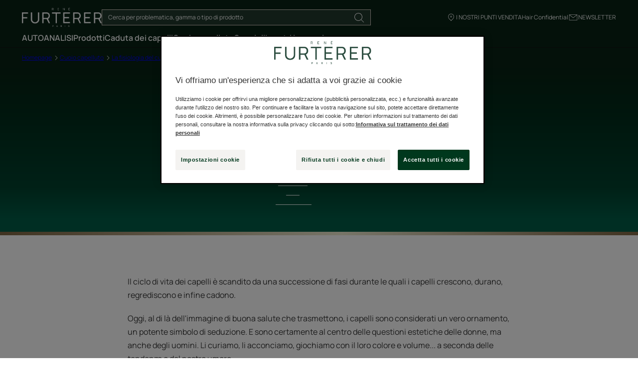

--- FILE ---
content_type: text/html; charset=UTF-8
request_url: https://www.renefurterer.com/it-it/consigli/cuoio-capelluto/la-fisiologia-del-cuoio-capelluto/il-ciclo-di-vita-dei-capelli
body_size: 78183
content:

            

<!doctype html>
    <html lang="it" prefix="og: https://ogp.me/ns#"
          data-filial="it">
    <head>
        <meta charset="utf-8"><script type="text/javascript">(window.NREUM||(NREUM={})).init={privacy:{cookies_enabled:false},ajax:{deny_list:["bam.eu01.nr-data.net"]},feature_flags:["soft_nav"]};(window.NREUM||(NREUM={})).loader_config={licenseKey:"NRJS-9a3d4a5501f4f308d7e",applicationID:"130907740",browserID:"131017454"};;/*! For license information please see nr-loader-rum-1.308.0.min.js.LICENSE.txt */
(()=>{var e,t,r={163:(e,t,r)=>{"use strict";r.d(t,{j:()=>E});var n=r(384),i=r(1741);var a=r(2555);r(860).K7.genericEvents;const s="experimental.resources",o="register",c=e=>{if(!e||"string"!=typeof e)return!1;try{document.createDocumentFragment().querySelector(e)}catch{return!1}return!0};var d=r(2614),u=r(944),l=r(8122);const f="[data-nr-mask]",g=e=>(0,l.a)(e,(()=>{const e={feature_flags:[],experimental:{allow_registered_children:!1,resources:!1},mask_selector:"*",block_selector:"[data-nr-block]",mask_input_options:{color:!1,date:!1,"datetime-local":!1,email:!1,month:!1,number:!1,range:!1,search:!1,tel:!1,text:!1,time:!1,url:!1,week:!1,textarea:!1,select:!1,password:!0}};return{ajax:{deny_list:void 0,block_internal:!0,enabled:!0,autoStart:!0},api:{get allow_registered_children(){return e.feature_flags.includes(o)||e.experimental.allow_registered_children},set allow_registered_children(t){e.experimental.allow_registered_children=t},duplicate_registered_data:!1},browser_consent_mode:{enabled:!1},distributed_tracing:{enabled:void 0,exclude_newrelic_header:void 0,cors_use_newrelic_header:void 0,cors_use_tracecontext_headers:void 0,allowed_origins:void 0},get feature_flags(){return e.feature_flags},set feature_flags(t){e.feature_flags=t},generic_events:{enabled:!0,autoStart:!0},harvest:{interval:30},jserrors:{enabled:!0,autoStart:!0},logging:{enabled:!0,autoStart:!0},metrics:{enabled:!0,autoStart:!0},obfuscate:void 0,page_action:{enabled:!0},page_view_event:{enabled:!0,autoStart:!0},page_view_timing:{enabled:!0,autoStart:!0},performance:{capture_marks:!1,capture_measures:!1,capture_detail:!0,resources:{get enabled(){return e.feature_flags.includes(s)||e.experimental.resources},set enabled(t){e.experimental.resources=t},asset_types:[],first_party_domains:[],ignore_newrelic:!0}},privacy:{cookies_enabled:!0},proxy:{assets:void 0,beacon:void 0},session:{expiresMs:d.wk,inactiveMs:d.BB},session_replay:{autoStart:!0,enabled:!1,preload:!1,sampling_rate:10,error_sampling_rate:100,collect_fonts:!1,inline_images:!1,fix_stylesheets:!0,mask_all_inputs:!0,get mask_text_selector(){return e.mask_selector},set mask_text_selector(t){c(t)?e.mask_selector="".concat(t,",").concat(f):""===t||null===t?e.mask_selector=f:(0,u.R)(5,t)},get block_class(){return"nr-block"},get ignore_class(){return"nr-ignore"},get mask_text_class(){return"nr-mask"},get block_selector(){return e.block_selector},set block_selector(t){c(t)?e.block_selector+=",".concat(t):""!==t&&(0,u.R)(6,t)},get mask_input_options(){return e.mask_input_options},set mask_input_options(t){t&&"object"==typeof t?e.mask_input_options={...t,password:!0}:(0,u.R)(7,t)}},session_trace:{enabled:!0,autoStart:!0},soft_navigations:{enabled:!0,autoStart:!0},spa:{enabled:!0,autoStart:!0},ssl:void 0,user_actions:{enabled:!0,elementAttributes:["id","className","tagName","type"]}}})());var p=r(6154),m=r(9324);let h=0;const v={buildEnv:m.F3,distMethod:m.Xs,version:m.xv,originTime:p.WN},b={consented:!1},y={appMetadata:{},get consented(){return this.session?.state?.consent||b.consented},set consented(e){b.consented=e},customTransaction:void 0,denyList:void 0,disabled:!1,harvester:void 0,isolatedBacklog:!1,isRecording:!1,loaderType:void 0,maxBytes:3e4,obfuscator:void 0,onerror:void 0,ptid:void 0,releaseIds:{},session:void 0,timeKeeper:void 0,registeredEntities:[],jsAttributesMetadata:{bytes:0},get harvestCount(){return++h}},_=e=>{const t=(0,l.a)(e,y),r=Object.keys(v).reduce((e,t)=>(e[t]={value:v[t],writable:!1,configurable:!0,enumerable:!0},e),{});return Object.defineProperties(t,r)};var w=r(5701);const x=e=>{const t=e.startsWith("http");e+="/",r.p=t?e:"https://"+e};var R=r(7836),k=r(3241);const A={accountID:void 0,trustKey:void 0,agentID:void 0,licenseKey:void 0,applicationID:void 0,xpid:void 0},S=e=>(0,l.a)(e,A),T=new Set;function E(e,t={},r,s){let{init:o,info:c,loader_config:d,runtime:u={},exposed:l=!0}=t;if(!c){const e=(0,n.pV)();o=e.init,c=e.info,d=e.loader_config}e.init=g(o||{}),e.loader_config=S(d||{}),c.jsAttributes??={},p.bv&&(c.jsAttributes.isWorker=!0),e.info=(0,a.D)(c);const f=e.init,m=[c.beacon,c.errorBeacon];T.has(e.agentIdentifier)||(f.proxy.assets&&(x(f.proxy.assets),m.push(f.proxy.assets)),f.proxy.beacon&&m.push(f.proxy.beacon),e.beacons=[...m],function(e){const t=(0,n.pV)();Object.getOwnPropertyNames(i.W.prototype).forEach(r=>{const n=i.W.prototype[r];if("function"!=typeof n||"constructor"===n)return;let a=t[r];e[r]&&!1!==e.exposed&&"micro-agent"!==e.runtime?.loaderType&&(t[r]=(...t)=>{const n=e[r](...t);return a?a(...t):n})})}(e),(0,n.US)("activatedFeatures",w.B)),u.denyList=[...f.ajax.deny_list||[],...f.ajax.block_internal?m:[]],u.ptid=e.agentIdentifier,u.loaderType=r,e.runtime=_(u),T.has(e.agentIdentifier)||(e.ee=R.ee.get(e.agentIdentifier),e.exposed=l,(0,k.W)({agentIdentifier:e.agentIdentifier,drained:!!w.B?.[e.agentIdentifier],type:"lifecycle",name:"initialize",feature:void 0,data:e.config})),T.add(e.agentIdentifier)}},384:(e,t,r)=>{"use strict";r.d(t,{NT:()=>s,US:()=>u,Zm:()=>o,bQ:()=>d,dV:()=>c,pV:()=>l});var n=r(6154),i=r(1863),a=r(1910);const s={beacon:"bam.nr-data.net",errorBeacon:"bam.nr-data.net"};function o(){return n.gm.NREUM||(n.gm.NREUM={}),void 0===n.gm.newrelic&&(n.gm.newrelic=n.gm.NREUM),n.gm.NREUM}function c(){let e=o();return e.o||(e.o={ST:n.gm.setTimeout,SI:n.gm.setImmediate||n.gm.setInterval,CT:n.gm.clearTimeout,XHR:n.gm.XMLHttpRequest,REQ:n.gm.Request,EV:n.gm.Event,PR:n.gm.Promise,MO:n.gm.MutationObserver,FETCH:n.gm.fetch,WS:n.gm.WebSocket},(0,a.i)(...Object.values(e.o))),e}function d(e,t){let r=o();r.initializedAgents??={},t.initializedAt={ms:(0,i.t)(),date:new Date},r.initializedAgents[e]=t}function u(e,t){o()[e]=t}function l(){return function(){let e=o();const t=e.info||{};e.info={beacon:s.beacon,errorBeacon:s.errorBeacon,...t}}(),function(){let e=o();const t=e.init||{};e.init={...t}}(),c(),function(){let e=o();const t=e.loader_config||{};e.loader_config={...t}}(),o()}},782:(e,t,r)=>{"use strict";r.d(t,{T:()=>n});const n=r(860).K7.pageViewTiming},860:(e,t,r)=>{"use strict";r.d(t,{$J:()=>u,K7:()=>c,P3:()=>d,XX:()=>i,Yy:()=>o,df:()=>a,qY:()=>n,v4:()=>s});const n="events",i="jserrors",a="browser/blobs",s="rum",o="browser/logs",c={ajax:"ajax",genericEvents:"generic_events",jserrors:i,logging:"logging",metrics:"metrics",pageAction:"page_action",pageViewEvent:"page_view_event",pageViewTiming:"page_view_timing",sessionReplay:"session_replay",sessionTrace:"session_trace",softNav:"soft_navigations",spa:"spa"},d={[c.pageViewEvent]:1,[c.pageViewTiming]:2,[c.metrics]:3,[c.jserrors]:4,[c.spa]:5,[c.ajax]:6,[c.sessionTrace]:7,[c.softNav]:8,[c.sessionReplay]:9,[c.logging]:10,[c.genericEvents]:11},u={[c.pageViewEvent]:s,[c.pageViewTiming]:n,[c.ajax]:n,[c.spa]:n,[c.softNav]:n,[c.metrics]:i,[c.jserrors]:i,[c.sessionTrace]:a,[c.sessionReplay]:a,[c.logging]:o,[c.genericEvents]:"ins"}},944:(e,t,r)=>{"use strict";r.d(t,{R:()=>i});var n=r(3241);function i(e,t){"function"==typeof console.debug&&(console.debug("New Relic Warning: https://github.com/newrelic/newrelic-browser-agent/blob/main/docs/warning-codes.md#".concat(e),t),(0,n.W)({agentIdentifier:null,drained:null,type:"data",name:"warn",feature:"warn",data:{code:e,secondary:t}}))}},1687:(e,t,r)=>{"use strict";r.d(t,{Ak:()=>d,Ze:()=>f,x3:()=>u});var n=r(3241),i=r(7836),a=r(3606),s=r(860),o=r(2646);const c={};function d(e,t){const r={staged:!1,priority:s.P3[t]||0};l(e),c[e].get(t)||c[e].set(t,r)}function u(e,t){e&&c[e]&&(c[e].get(t)&&c[e].delete(t),p(e,t,!1),c[e].size&&g(e))}function l(e){if(!e)throw new Error("agentIdentifier required");c[e]||(c[e]=new Map)}function f(e="",t="feature",r=!1){if(l(e),!e||!c[e].get(t)||r)return p(e,t);c[e].get(t).staged=!0,g(e)}function g(e){const t=Array.from(c[e]);t.every(([e,t])=>t.staged)&&(t.sort((e,t)=>e[1].priority-t[1].priority),t.forEach(([t])=>{c[e].delete(t),p(e,t)}))}function p(e,t,r=!0){const s=e?i.ee.get(e):i.ee,c=a.i.handlers;if(!s.aborted&&s.backlog&&c){if((0,n.W)({agentIdentifier:e,type:"lifecycle",name:"drain",feature:t}),r){const e=s.backlog[t],r=c[t];if(r){for(let t=0;e&&t<e.length;++t)m(e[t],r);Object.entries(r).forEach(([e,t])=>{Object.values(t||{}).forEach(t=>{t[0]?.on&&t[0]?.context()instanceof o.y&&t[0].on(e,t[1])})})}}s.isolatedBacklog||delete c[t],s.backlog[t]=null,s.emit("drain-"+t,[])}}function m(e,t){var r=e[1];Object.values(t[r]||{}).forEach(t=>{var r=e[0];if(t[0]===r){var n=t[1],i=e[3],a=e[2];n.apply(i,a)}})}},1738:(e,t,r)=>{"use strict";r.d(t,{U:()=>g,Y:()=>f});var n=r(3241),i=r(9908),a=r(1863),s=r(944),o=r(5701),c=r(3969),d=r(8362),u=r(860),l=r(4261);function f(e,t,r,a){const f=a||r;!f||f[e]&&f[e]!==d.d.prototype[e]||(f[e]=function(){(0,i.p)(c.xV,["API/"+e+"/called"],void 0,u.K7.metrics,r.ee),(0,n.W)({agentIdentifier:r.agentIdentifier,drained:!!o.B?.[r.agentIdentifier],type:"data",name:"api",feature:l.Pl+e,data:{}});try{return t.apply(this,arguments)}catch(e){(0,s.R)(23,e)}})}function g(e,t,r,n,s){const o=e.info;null===r?delete o.jsAttributes[t]:o.jsAttributes[t]=r,(s||null===r)&&(0,i.p)(l.Pl+n,[(0,a.t)(),t,r],void 0,"session",e.ee)}},1741:(e,t,r)=>{"use strict";r.d(t,{W:()=>a});var n=r(944),i=r(4261);class a{#e(e,...t){if(this[e]!==a.prototype[e])return this[e](...t);(0,n.R)(35,e)}addPageAction(e,t){return this.#e(i.hG,e,t)}register(e){return this.#e(i.eY,e)}recordCustomEvent(e,t){return this.#e(i.fF,e,t)}setPageViewName(e,t){return this.#e(i.Fw,e,t)}setCustomAttribute(e,t,r){return this.#e(i.cD,e,t,r)}noticeError(e,t){return this.#e(i.o5,e,t)}setUserId(e,t=!1){return this.#e(i.Dl,e,t)}setApplicationVersion(e){return this.#e(i.nb,e)}setErrorHandler(e){return this.#e(i.bt,e)}addRelease(e,t){return this.#e(i.k6,e,t)}log(e,t){return this.#e(i.$9,e,t)}start(){return this.#e(i.d3)}finished(e){return this.#e(i.BL,e)}recordReplay(){return this.#e(i.CH)}pauseReplay(){return this.#e(i.Tb)}addToTrace(e){return this.#e(i.U2,e)}setCurrentRouteName(e){return this.#e(i.PA,e)}interaction(e){return this.#e(i.dT,e)}wrapLogger(e,t,r){return this.#e(i.Wb,e,t,r)}measure(e,t){return this.#e(i.V1,e,t)}consent(e){return this.#e(i.Pv,e)}}},1863:(e,t,r)=>{"use strict";function n(){return Math.floor(performance.now())}r.d(t,{t:()=>n})},1910:(e,t,r)=>{"use strict";r.d(t,{i:()=>a});var n=r(944);const i=new Map;function a(...e){return e.every(e=>{if(i.has(e))return i.get(e);const t="function"==typeof e?e.toString():"",r=t.includes("[native code]"),a=t.includes("nrWrapper");return r||a||(0,n.R)(64,e?.name||t),i.set(e,r),r})}},2555:(e,t,r)=>{"use strict";r.d(t,{D:()=>o,f:()=>s});var n=r(384),i=r(8122);const a={beacon:n.NT.beacon,errorBeacon:n.NT.errorBeacon,licenseKey:void 0,applicationID:void 0,sa:void 0,queueTime:void 0,applicationTime:void 0,ttGuid:void 0,user:void 0,account:void 0,product:void 0,extra:void 0,jsAttributes:{},userAttributes:void 0,atts:void 0,transactionName:void 0,tNamePlain:void 0};function s(e){try{return!!e.licenseKey&&!!e.errorBeacon&&!!e.applicationID}catch(e){return!1}}const o=e=>(0,i.a)(e,a)},2614:(e,t,r)=>{"use strict";r.d(t,{BB:()=>s,H3:()=>n,g:()=>d,iL:()=>c,tS:()=>o,uh:()=>i,wk:()=>a});const n="NRBA",i="SESSION",a=144e5,s=18e5,o={STARTED:"session-started",PAUSE:"session-pause",RESET:"session-reset",RESUME:"session-resume",UPDATE:"session-update"},c={SAME_TAB:"same-tab",CROSS_TAB:"cross-tab"},d={OFF:0,FULL:1,ERROR:2}},2646:(e,t,r)=>{"use strict";r.d(t,{y:()=>n});class n{constructor(e){this.contextId=e}}},2843:(e,t,r)=>{"use strict";r.d(t,{G:()=>a,u:()=>i});var n=r(3878);function i(e,t=!1,r,i){(0,n.DD)("visibilitychange",function(){if(t)return void("hidden"===document.visibilityState&&e());e(document.visibilityState)},r,i)}function a(e,t,r){(0,n.sp)("pagehide",e,t,r)}},3241:(e,t,r)=>{"use strict";r.d(t,{W:()=>a});var n=r(6154);const i="newrelic";function a(e={}){try{n.gm.dispatchEvent(new CustomEvent(i,{detail:e}))}catch(e){}}},3606:(e,t,r)=>{"use strict";r.d(t,{i:()=>a});var n=r(9908);a.on=s;var i=a.handlers={};function a(e,t,r,a){s(a||n.d,i,e,t,r)}function s(e,t,r,i,a){a||(a="feature"),e||(e=n.d);var s=t[a]=t[a]||{};(s[r]=s[r]||[]).push([e,i])}},3878:(e,t,r)=>{"use strict";function n(e,t){return{capture:e,passive:!1,signal:t}}function i(e,t,r=!1,i){window.addEventListener(e,t,n(r,i))}function a(e,t,r=!1,i){document.addEventListener(e,t,n(r,i))}r.d(t,{DD:()=>a,jT:()=>n,sp:()=>i})},3969:(e,t,r)=>{"use strict";r.d(t,{TZ:()=>n,XG:()=>o,rs:()=>i,xV:()=>s,z_:()=>a});const n=r(860).K7.metrics,i="sm",a="cm",s="storeSupportabilityMetrics",o="storeEventMetrics"},4234:(e,t,r)=>{"use strict";r.d(t,{W:()=>a});var n=r(7836),i=r(1687);class a{constructor(e,t){this.agentIdentifier=e,this.ee=n.ee.get(e),this.featureName=t,this.blocked=!1}deregisterDrain(){(0,i.x3)(this.agentIdentifier,this.featureName)}}},4261:(e,t,r)=>{"use strict";r.d(t,{$9:()=>d,BL:()=>o,CH:()=>g,Dl:()=>_,Fw:()=>y,PA:()=>h,Pl:()=>n,Pv:()=>k,Tb:()=>l,U2:()=>a,V1:()=>R,Wb:()=>x,bt:()=>b,cD:()=>v,d3:()=>w,dT:()=>c,eY:()=>p,fF:()=>f,hG:()=>i,k6:()=>s,nb:()=>m,o5:()=>u});const n="api-",i="addPageAction",a="addToTrace",s="addRelease",o="finished",c="interaction",d="log",u="noticeError",l="pauseReplay",f="recordCustomEvent",g="recordReplay",p="register",m="setApplicationVersion",h="setCurrentRouteName",v="setCustomAttribute",b="setErrorHandler",y="setPageViewName",_="setUserId",w="start",x="wrapLogger",R="measure",k="consent"},5289:(e,t,r)=>{"use strict";r.d(t,{GG:()=>s,Qr:()=>c,sB:()=>o});var n=r(3878),i=r(6389);function a(){return"undefined"==typeof document||"complete"===document.readyState}function s(e,t){if(a())return e();const r=(0,i.J)(e),s=setInterval(()=>{a()&&(clearInterval(s),r())},500);(0,n.sp)("load",r,t)}function o(e){if(a())return e();(0,n.DD)("DOMContentLoaded",e)}function c(e){if(a())return e();(0,n.sp)("popstate",e)}},5607:(e,t,r)=>{"use strict";r.d(t,{W:()=>n});const n=(0,r(9566).bz)()},5701:(e,t,r)=>{"use strict";r.d(t,{B:()=>a,t:()=>s});var n=r(3241);const i=new Set,a={};function s(e,t){const r=t.agentIdentifier;a[r]??={},e&&"object"==typeof e&&(i.has(r)||(t.ee.emit("rumresp",[e]),a[r]=e,i.add(r),(0,n.W)({agentIdentifier:r,loaded:!0,drained:!0,type:"lifecycle",name:"load",feature:void 0,data:e})))}},6154:(e,t,r)=>{"use strict";r.d(t,{OF:()=>c,RI:()=>i,WN:()=>u,bv:()=>a,eN:()=>l,gm:()=>s,mw:()=>o,sb:()=>d});var n=r(1863);const i="undefined"!=typeof window&&!!window.document,a="undefined"!=typeof WorkerGlobalScope&&("undefined"!=typeof self&&self instanceof WorkerGlobalScope&&self.navigator instanceof WorkerNavigator||"undefined"!=typeof globalThis&&globalThis instanceof WorkerGlobalScope&&globalThis.navigator instanceof WorkerNavigator),s=i?window:"undefined"!=typeof WorkerGlobalScope&&("undefined"!=typeof self&&self instanceof WorkerGlobalScope&&self||"undefined"!=typeof globalThis&&globalThis instanceof WorkerGlobalScope&&globalThis),o=Boolean("hidden"===s?.document?.visibilityState),c=/iPad|iPhone|iPod/.test(s.navigator?.userAgent),d=c&&"undefined"==typeof SharedWorker,u=((()=>{const e=s.navigator?.userAgent?.match(/Firefox[/\s](\d+\.\d+)/);Array.isArray(e)&&e.length>=2&&e[1]})(),Date.now()-(0,n.t)()),l=()=>"undefined"!=typeof PerformanceNavigationTiming&&s?.performance?.getEntriesByType("navigation")?.[0]?.responseStart},6389:(e,t,r)=>{"use strict";function n(e,t=500,r={}){const n=r?.leading||!1;let i;return(...r)=>{n&&void 0===i&&(e.apply(this,r),i=setTimeout(()=>{i=clearTimeout(i)},t)),n||(clearTimeout(i),i=setTimeout(()=>{e.apply(this,r)},t))}}function i(e){let t=!1;return(...r)=>{t||(t=!0,e.apply(this,r))}}r.d(t,{J:()=>i,s:()=>n})},6630:(e,t,r)=>{"use strict";r.d(t,{T:()=>n});const n=r(860).K7.pageViewEvent},7699:(e,t,r)=>{"use strict";r.d(t,{It:()=>a,KC:()=>o,No:()=>i,qh:()=>s});var n=r(860);const i=16e3,a=1e6,s="SESSION_ERROR",o={[n.K7.logging]:!0,[n.K7.genericEvents]:!1,[n.K7.jserrors]:!1,[n.K7.ajax]:!1}},7836:(e,t,r)=>{"use strict";r.d(t,{P:()=>o,ee:()=>c});var n=r(384),i=r(8990),a=r(2646),s=r(5607);const o="nr@context:".concat(s.W),c=function e(t,r){var n={},s={},u={},l=!1;try{l=16===r.length&&d.initializedAgents?.[r]?.runtime.isolatedBacklog}catch(e){}var f={on:p,addEventListener:p,removeEventListener:function(e,t){var r=n[e];if(!r)return;for(var i=0;i<r.length;i++)r[i]===t&&r.splice(i,1)},emit:function(e,r,n,i,a){!1!==a&&(a=!0);if(c.aborted&&!i)return;t&&a&&t.emit(e,r,n);var o=g(n);m(e).forEach(e=>{e.apply(o,r)});var d=v()[s[e]];d&&d.push([f,e,r,o]);return o},get:h,listeners:m,context:g,buffer:function(e,t){const r=v();if(t=t||"feature",f.aborted)return;Object.entries(e||{}).forEach(([e,n])=>{s[n]=t,t in r||(r[t]=[])})},abort:function(){f._aborted=!0,Object.keys(f.backlog).forEach(e=>{delete f.backlog[e]})},isBuffering:function(e){return!!v()[s[e]]},debugId:r,backlog:l?{}:t&&"object"==typeof t.backlog?t.backlog:{},isolatedBacklog:l};return Object.defineProperty(f,"aborted",{get:()=>{let e=f._aborted||!1;return e||(t&&(e=t.aborted),e)}}),f;function g(e){return e&&e instanceof a.y?e:e?(0,i.I)(e,o,()=>new a.y(o)):new a.y(o)}function p(e,t){n[e]=m(e).concat(t)}function m(e){return n[e]||[]}function h(t){return u[t]=u[t]||e(f,t)}function v(){return f.backlog}}(void 0,"globalEE"),d=(0,n.Zm)();d.ee||(d.ee=c)},8122:(e,t,r)=>{"use strict";r.d(t,{a:()=>i});var n=r(944);function i(e,t){try{if(!e||"object"!=typeof e)return(0,n.R)(3);if(!t||"object"!=typeof t)return(0,n.R)(4);const r=Object.create(Object.getPrototypeOf(t),Object.getOwnPropertyDescriptors(t)),a=0===Object.keys(r).length?e:r;for(let s in a)if(void 0!==e[s])try{if(null===e[s]){r[s]=null;continue}Array.isArray(e[s])&&Array.isArray(t[s])?r[s]=Array.from(new Set([...e[s],...t[s]])):"object"==typeof e[s]&&"object"==typeof t[s]?r[s]=i(e[s],t[s]):r[s]=e[s]}catch(e){r[s]||(0,n.R)(1,e)}return r}catch(e){(0,n.R)(2,e)}}},8362:(e,t,r)=>{"use strict";r.d(t,{d:()=>a});var n=r(9566),i=r(1741);class a extends i.W{agentIdentifier=(0,n.LA)(16)}},8374:(e,t,r)=>{r.nc=(()=>{try{return document?.currentScript?.nonce}catch(e){}return""})()},8990:(e,t,r)=>{"use strict";r.d(t,{I:()=>i});var n=Object.prototype.hasOwnProperty;function i(e,t,r){if(n.call(e,t))return e[t];var i=r();if(Object.defineProperty&&Object.keys)try{return Object.defineProperty(e,t,{value:i,writable:!0,enumerable:!1}),i}catch(e){}return e[t]=i,i}},9324:(e,t,r)=>{"use strict";r.d(t,{F3:()=>i,Xs:()=>a,xv:()=>n});const n="1.308.0",i="PROD",a="CDN"},9566:(e,t,r)=>{"use strict";r.d(t,{LA:()=>o,bz:()=>s});var n=r(6154);const i="xxxxxxxx-xxxx-4xxx-yxxx-xxxxxxxxxxxx";function a(e,t){return e?15&e[t]:16*Math.random()|0}function s(){const e=n.gm?.crypto||n.gm?.msCrypto;let t,r=0;return e&&e.getRandomValues&&(t=e.getRandomValues(new Uint8Array(30))),i.split("").map(e=>"x"===e?a(t,r++).toString(16):"y"===e?(3&a()|8).toString(16):e).join("")}function o(e){const t=n.gm?.crypto||n.gm?.msCrypto;let r,i=0;t&&t.getRandomValues&&(r=t.getRandomValues(new Uint8Array(e)));const s=[];for(var o=0;o<e;o++)s.push(a(r,i++).toString(16));return s.join("")}},9908:(e,t,r)=>{"use strict";r.d(t,{d:()=>n,p:()=>i});var n=r(7836).ee.get("handle");function i(e,t,r,i,a){a?(a.buffer([e],i),a.emit(e,t,r)):(n.buffer([e],i),n.emit(e,t,r))}}},n={};function i(e){var t=n[e];if(void 0!==t)return t.exports;var a=n[e]={exports:{}};return r[e](a,a.exports,i),a.exports}i.m=r,i.d=(e,t)=>{for(var r in t)i.o(t,r)&&!i.o(e,r)&&Object.defineProperty(e,r,{enumerable:!0,get:t[r]})},i.f={},i.e=e=>Promise.all(Object.keys(i.f).reduce((t,r)=>(i.f[r](e,t),t),[])),i.u=e=>"nr-rum-1.308.0.min.js",i.o=(e,t)=>Object.prototype.hasOwnProperty.call(e,t),e={},t="NRBA-1.308.0.PROD:",i.l=(r,n,a,s)=>{if(e[r])e[r].push(n);else{var o,c;if(void 0!==a)for(var d=document.getElementsByTagName("script"),u=0;u<d.length;u++){var l=d[u];if(l.getAttribute("src")==r||l.getAttribute("data-webpack")==t+a){o=l;break}}if(!o){c=!0;var f={296:"sha512-+MIMDsOcckGXa1EdWHqFNv7P+JUkd5kQwCBr3KE6uCvnsBNUrdSt4a/3/L4j4TxtnaMNjHpza2/erNQbpacJQA=="};(o=document.createElement("script")).charset="utf-8",i.nc&&o.setAttribute("nonce",i.nc),o.setAttribute("data-webpack",t+a),o.src=r,0!==o.src.indexOf(window.location.origin+"/")&&(o.crossOrigin="anonymous"),f[s]&&(o.integrity=f[s])}e[r]=[n];var g=(t,n)=>{o.onerror=o.onload=null,clearTimeout(p);var i=e[r];if(delete e[r],o.parentNode&&o.parentNode.removeChild(o),i&&i.forEach(e=>e(n)),t)return t(n)},p=setTimeout(g.bind(null,void 0,{type:"timeout",target:o}),12e4);o.onerror=g.bind(null,o.onerror),o.onload=g.bind(null,o.onload),c&&document.head.appendChild(o)}},i.r=e=>{"undefined"!=typeof Symbol&&Symbol.toStringTag&&Object.defineProperty(e,Symbol.toStringTag,{value:"Module"}),Object.defineProperty(e,"__esModule",{value:!0})},i.p="https://js-agent.newrelic.com/",(()=>{var e={374:0,840:0};i.f.j=(t,r)=>{var n=i.o(e,t)?e[t]:void 0;if(0!==n)if(n)r.push(n[2]);else{var a=new Promise((r,i)=>n=e[t]=[r,i]);r.push(n[2]=a);var s=i.p+i.u(t),o=new Error;i.l(s,r=>{if(i.o(e,t)&&(0!==(n=e[t])&&(e[t]=void 0),n)){var a=r&&("load"===r.type?"missing":r.type),s=r&&r.target&&r.target.src;o.message="Loading chunk "+t+" failed: ("+a+": "+s+")",o.name="ChunkLoadError",o.type=a,o.request=s,n[1](o)}},"chunk-"+t,t)}};var t=(t,r)=>{var n,a,[s,o,c]=r,d=0;if(s.some(t=>0!==e[t])){for(n in o)i.o(o,n)&&(i.m[n]=o[n]);if(c)c(i)}for(t&&t(r);d<s.length;d++)a=s[d],i.o(e,a)&&e[a]&&e[a][0](),e[a]=0},r=self["webpackChunk:NRBA-1.308.0.PROD"]=self["webpackChunk:NRBA-1.308.0.PROD"]||[];r.forEach(t.bind(null,0)),r.push=t.bind(null,r.push.bind(r))})(),(()=>{"use strict";i(8374);var e=i(8362),t=i(860);const r=Object.values(t.K7);var n=i(163);var a=i(9908),s=i(1863),o=i(4261),c=i(1738);var d=i(1687),u=i(4234),l=i(5289),f=i(6154),g=i(944),p=i(384);const m=e=>f.RI&&!0===e?.privacy.cookies_enabled;function h(e){return!!(0,p.dV)().o.MO&&m(e)&&!0===e?.session_trace.enabled}var v=i(6389),b=i(7699);class y extends u.W{constructor(e,t){super(e.agentIdentifier,t),this.agentRef=e,this.abortHandler=void 0,this.featAggregate=void 0,this.loadedSuccessfully=void 0,this.onAggregateImported=new Promise(e=>{this.loadedSuccessfully=e}),this.deferred=Promise.resolve(),!1===e.init[this.featureName].autoStart?this.deferred=new Promise((t,r)=>{this.ee.on("manual-start-all",(0,v.J)(()=>{(0,d.Ak)(e.agentIdentifier,this.featureName),t()}))}):(0,d.Ak)(e.agentIdentifier,t)}importAggregator(e,t,r={}){if(this.featAggregate)return;const n=async()=>{let n;await this.deferred;try{if(m(e.init)){const{setupAgentSession:t}=await i.e(296).then(i.bind(i,3305));n=t(e)}}catch(e){(0,g.R)(20,e),this.ee.emit("internal-error",[e]),(0,a.p)(b.qh,[e],void 0,this.featureName,this.ee)}try{if(!this.#t(this.featureName,n,e.init))return(0,d.Ze)(this.agentIdentifier,this.featureName),void this.loadedSuccessfully(!1);const{Aggregate:i}=await t();this.featAggregate=new i(e,r),e.runtime.harvester.initializedAggregates.push(this.featAggregate),this.loadedSuccessfully(!0)}catch(e){(0,g.R)(34,e),this.abortHandler?.(),(0,d.Ze)(this.agentIdentifier,this.featureName,!0),this.loadedSuccessfully(!1),this.ee&&this.ee.abort()}};f.RI?(0,l.GG)(()=>n(),!0):n()}#t(e,r,n){if(this.blocked)return!1;switch(e){case t.K7.sessionReplay:return h(n)&&!!r;case t.K7.sessionTrace:return!!r;default:return!0}}}var _=i(6630),w=i(2614),x=i(3241);class R extends y{static featureName=_.T;constructor(e){var t;super(e,_.T),this.setupInspectionEvents(e.agentIdentifier),t=e,(0,c.Y)(o.Fw,function(e,r){"string"==typeof e&&("/"!==e.charAt(0)&&(e="/"+e),t.runtime.customTransaction=(r||"http://custom.transaction")+e,(0,a.p)(o.Pl+o.Fw,[(0,s.t)()],void 0,void 0,t.ee))},t),this.importAggregator(e,()=>i.e(296).then(i.bind(i,3943)))}setupInspectionEvents(e){const t=(t,r)=>{t&&(0,x.W)({agentIdentifier:e,timeStamp:t.timeStamp,loaded:"complete"===t.target.readyState,type:"window",name:r,data:t.target.location+""})};(0,l.sB)(e=>{t(e,"DOMContentLoaded")}),(0,l.GG)(e=>{t(e,"load")}),(0,l.Qr)(e=>{t(e,"navigate")}),this.ee.on(w.tS.UPDATE,(t,r)=>{(0,x.W)({agentIdentifier:e,type:"lifecycle",name:"session",data:r})})}}class k extends e.d{constructor(e){var t;(super(),f.gm)?(this.features={},(0,p.bQ)(this.agentIdentifier,this),this.desiredFeatures=new Set(e.features||[]),this.desiredFeatures.add(R),(0,n.j)(this,e,e.loaderType||"agent"),t=this,(0,c.Y)(o.cD,function(e,r,n=!1){if("string"==typeof e){if(["string","number","boolean"].includes(typeof r)||null===r)return(0,c.U)(t,e,r,o.cD,n);(0,g.R)(40,typeof r)}else(0,g.R)(39,typeof e)},t),function(e){(0,c.Y)(o.Dl,function(t,r=!1){if("string"!=typeof t&&null!==t)return void(0,g.R)(41,typeof t);const n=e.info.jsAttributes["enduser.id"];r&&null!=n&&n!==t?(0,a.p)(o.Pl+"setUserIdAndResetSession",[t],void 0,"session",e.ee):(0,c.U)(e,"enduser.id",t,o.Dl,!0)},e)}(this),function(e){(0,c.Y)(o.nb,function(t){if("string"==typeof t||null===t)return(0,c.U)(e,"application.version",t,o.nb,!1);(0,g.R)(42,typeof t)},e)}(this),function(e){(0,c.Y)(o.d3,function(){e.ee.emit("manual-start-all")},e)}(this),function(e){(0,c.Y)(o.Pv,function(t=!0){if("boolean"==typeof t){if((0,a.p)(o.Pl+o.Pv,[t],void 0,"session",e.ee),e.runtime.consented=t,t){const t=e.features.page_view_event;t.onAggregateImported.then(e=>{const r=t.featAggregate;e&&!r.sentRum&&r.sendRum()})}}else(0,g.R)(65,typeof t)},e)}(this),this.run()):(0,g.R)(21)}get config(){return{info:this.info,init:this.init,loader_config:this.loader_config,runtime:this.runtime}}get api(){return this}run(){try{const e=function(e){const t={};return r.forEach(r=>{t[r]=!!e[r]?.enabled}),t}(this.init),n=[...this.desiredFeatures];n.sort((e,r)=>t.P3[e.featureName]-t.P3[r.featureName]),n.forEach(r=>{if(!e[r.featureName]&&r.featureName!==t.K7.pageViewEvent)return;if(r.featureName===t.K7.spa)return void(0,g.R)(67);const n=function(e){switch(e){case t.K7.ajax:return[t.K7.jserrors];case t.K7.sessionTrace:return[t.K7.ajax,t.K7.pageViewEvent];case t.K7.sessionReplay:return[t.K7.sessionTrace];case t.K7.pageViewTiming:return[t.K7.pageViewEvent];default:return[]}}(r.featureName).filter(e=>!(e in this.features));n.length>0&&(0,g.R)(36,{targetFeature:r.featureName,missingDependencies:n}),this.features[r.featureName]=new r(this)})}catch(e){(0,g.R)(22,e);for(const e in this.features)this.features[e].abortHandler?.();const t=(0,p.Zm)();delete t.initializedAgents[this.agentIdentifier]?.features,delete this.sharedAggregator;return t.ee.get(this.agentIdentifier).abort(),!1}}}var A=i(2843),S=i(782);class T extends y{static featureName=S.T;constructor(e){super(e,S.T),f.RI&&((0,A.u)(()=>(0,a.p)("docHidden",[(0,s.t)()],void 0,S.T,this.ee),!0),(0,A.G)(()=>(0,a.p)("winPagehide",[(0,s.t)()],void 0,S.T,this.ee)),this.importAggregator(e,()=>i.e(296).then(i.bind(i,2117))))}}var E=i(3969);class I extends y{static featureName=E.TZ;constructor(e){super(e,E.TZ),f.RI&&document.addEventListener("securitypolicyviolation",e=>{(0,a.p)(E.xV,["Generic/CSPViolation/Detected"],void 0,this.featureName,this.ee)}),this.importAggregator(e,()=>i.e(296).then(i.bind(i,9623)))}}new k({features:[R,T,I],loaderType:"lite"})})()})();</script>
                
        <link rel="apple-touch-icon" href="/assets/themes/new_renefurterer/images/apple-touch-icon.png">
        <link rel="apple-touch-icon-precomposed" href="/assets/themes/new_renefurterer/images/apple-touch-icon-precomposed.png">
        <link rel="apple-touch-icon" sizes="120x120" href="/assets/themes/new_renefurterer/images/apple-touch-icon-120x120.png">
        <link rel="apple-touch-icon-precomposed" sizes="120x120" href="/assets/themes/new_renefurterer/images/apple-touch-icon-120x120-precomposed.png">

                                                <meta http-equiv="Content-Type" content="text/html; charset=utf-8"/>
            <meta name="author" content="Piere Fabre digital finger print"/>
                    <meta name="generator" content="DFP"/>
                <meta name="MSSmartTagsPreventParsing" content="TRUE"/>
    <meta name="viewport" content="width=device-width, initial-scale=1" />

        
            
    
                                                                                                                <meta name="description" content="Il ciclo di vita dei capelli è scandito da varie fasi: crescono, durano, regrediscono e cadono. Scopri di più sul ciclo di vita dei capelli."/>
                                                                                                                                            <meta property="og:description" content="Il ciclo di vita dei capelli è scandito da varie fasi: crescono, durano, regrediscono e cadono. scopri di più sul ciclo di vita dei capelli."/>
                                                                            <meta property="og:image" content="https://www.renefurterer.com/var/dfp/storage/images/_aliases/social_network_image/7/6/8/9/5289867-76-ita-IT/299813a07356-rf_logo_white_web_24-png"/>
                                                                                                        <meta property="og:title" content="Il ciclo di vita dei capelli | le varie fasi"/>
                                                            <meta property="og:type" content="Article"/>
                                                                                                <title>Il ciclo di vita dei capelli | Le varie fasi</title>
                                                                                            <meta name="type" content="article"/>
                        
                                        <link rel="canonical"
                      href="https://www.renefurterer.com/it-it/consigli/cuoio-capelluto/la-fisiologia-del-cuoio-capelluto/il-ciclo-di-vita-dei-capelli"/>
                            

    <meta property="og:name" content="René Furterer" />

    <meta property="og:url" content="https://www.renefurterer.com/it-it/consigli/cuoio-capelluto/la-fisiologia-del-cuoio-capelluto/il-ciclo-di-vita-dei-capelli" />


        
    
    <meta name="robots" content="index,follow">


                                                <link rel="Index" title="Home" href="/it-it"/>
                                                                                <link rel="Shortcut icon" type="image/x-icon" href="/assets/themes/new_renefurterer/images/favicon.ico"/>
                                                                                <link rel="icon" type="image/x-icon" href="/assets/themes/new_renefurterer/images/favicon.ico"/>
            
                                                                        
                
                        <script type="application/ld+json">
                                                                                                                                                                                                                        {
            "@context":"http://schema.org",
            "@type":"BlogPosting",
            "headline":"Il ciclo di vita dei capelli",
            "datePublished":"2020-12-11T02:38:38+01:00",
            "articleBody":"",
            "image":"https://media-pierre-fabre.wedia-group.com/api/wedia/dam/transform/jbcyk9ugcxa5kquyh1xoeeegqy/rf_cchevelu_11?t=resize&amp;width=264&amp;height=331"
        },
    </script>
    
                                    
                    
                    
        <link rel="preload" as="font"
          href="/assets/build/dfp/rf/fonts/manrope-light.a7302cc9.woff2"
          type="font/woff2"
          crossorigin="anonymous">
    <link rel="preload" as="font"
          href="/assets/build/dfp/rf/fonts/manrope-regular.2e6d3d21.woff2"
          type="font/woff2"
          crossorigin="anonymous">
    <link rel="preload" as="font"
          href="/assets/build/dfp/rf/fonts/manrope-medium.0b33f41e.woff2"
          type="font/woff2"
          crossorigin="anonymous">
    <link rel="preload" as="font"
          href="/assets/build/dfp/rf/fonts/manrope-semibold.1462dbde.woff2"
          type="font/woff2"
          crossorigin="anonymous">
    <link rel="preload" as="font"
          href="/assets/build/dfp/rf/fonts/manrope-bold.29881e5d.woff2"
          type="font/woff2"
          crossorigin="anonymous">

                                    <link rel="stylesheet" href="/assets/build/dfp/rf/theme-renefurterer.97cf7f75.css">
                                    <style>
        .is-active-9942 { border-bottom: 0.1rem solid; }
    </style>

                    
        
            <script type="text/javascript"
                src="https://cdn.cookielaw.org/consent/7226102e-f665-494b-b2d8-6cd22368dcb9/OtAutoBlock.js" defer></script>
                        <script
                src="https://cdn.cookielaw.org/scripttemplates/otSDKStub.js"
                data-language="it-IT"
                type="text/javascript"
                charset="UTF-8"
                data-domain-script="7226102e-f665-494b-b2d8-6cd22368dcb9"
        defer></script>
        <script type="text/javascript">
        function OptanonWrapper() {
        }
    </script>

                                    <script>
    var dataLayer = window.dataLayer = window.dataLayer || [];
    dataLayer.push({
        "page.pageType": "expert_showcase_focus"
    });
                                                                                        dataLayer.push({
            'event': 'view_content',
            'platform_environment': 'prod',
            'platform_brand': 'RF',
            'content_type': 'Expert File Pages (Silo)',
            'platform_country': 'IT',
            'platform_id': 'ONE-RF-IT',
            'platform_language': 'it-IT',
            'platform_type': 'standard'
        });
    </script>
                    
                    


    <!-- Google Tag Manager -->
    <script>(function(w,d,s,l,i){w[l]=w[l]||[];w[l].push({'gtm.start':
                new Date().getTime(),event:'gtm.js'});var f=d.getElementsByTagName(s)[0],
            j=d.createElement(s),dl=l!='dataLayer'?'&l='+l:'';j.async=true;j.src=
            'https://www.renefurterer.com/aw-metrics/j2jlz5y3wnw44tm.js?aw='+i.replace(/^GTM-/, '')+dl;f.parentNode.insertBefore(j,f);
        })(window,document,'script','dataLayer','GTM-KDH6J68L');</script>
    <!-- End Google Tag Manager -->
        
        <link rel="preconnect" href="https://cdn.cookielaw.org/">
<link rel="preconnect" href="https://www.googletagmanager.com">
<link rel="preconnect" href="https://api-eu.global.commerce-connector.com">
<link rel="preconnect" href="https://fi-v2-configs.global.commerce-connector.com">
<link rel="preconnect" href="https://bam.eu01.nr-data.net">
<link rel="preconnect" href="https://tr.snapchat.com">
<link rel="preconnect" href="https://media-pierre-fabre.wedia-group.com">                    </head>
    <body class="expert_showcase_focus_9942_317859 ">
        <div class="u-hidden">
            <svg xmlns="http://www.w3.org/2000/svg"><symbol fill="none" id="icon-account" viewBox="0 0 24 24"><path d="M12 3c2.206 0 4 1.794 4 4s-1.794 4-4 4-4-1.794-4-4 1.794-4 4-4Zm0 9a5 5 0 1 0-.001-10.001A5 5 0 0 0 12 12Zm0 1c-4.411 0-8 3.589-8 8v.5a.5.5 0 0 0 1 0V21c0-3.86 3.14-7 7-7s7 3.14 7 7v.5a.5.5 0 0 0 1 0V21c0-4.411-3.589-8-8-8Z" fill="currentColor"/></symbol><symbol fill="none" id="icon-add" viewBox="0 0 24 24"><path d="M12 3v8h8v1h-8v8h-1v-8.001L3 12v-1l8-.001V3h1Z" fill="currentColor"/></symbol><symbol fill="none" id="icon-arrow-down" viewBox="0 0 24 24"><path d="M11.69 21.961a.496.496 0 0 1-.544-.108l-5-5a.5.5 0 0 1 .707-.707L11 20.293V2.5a.5.5 0 1 1 1 0v17.793l4.147-4.147a.5.5 0 0 1 .707.707l-5 5a.489.489 0 0 1-.163.108Z" fill="currentColor"/></symbol><symbol fill="none" id="icon-arrow-left" viewBox="0 0 24 24"><path d="M2.039 11.69a.496.496 0 0 1 .108-.544l5-5a.5.5 0 0 1 .707.707L3.707 11H21.5a.5.5 0 1 1 0 1H3.707l4.147 4.147a.5.5 0 0 1-.707.707l-5-5a.489.489 0 0 1-.108-.163Z" fill="currentColor"/></symbol><symbol fill="none" id="icon-arrow-right" viewBox="0 0 24 24"><path d="M21.961 11.69a.496.496 0 0 0-.108-.544l-5-5a.5.5 0 0 0-.707.707L20.293 11H2.5a.5.5 0 1 0 0 1h17.793l-4.147 4.147a.5.5 0 0 0 .707.707l5-5a.489.489 0 0 0 .108-.163Z" fill="currentColor"/></symbol><symbol fill="none" id="icon-arrow-up" viewBox="0 0 24 24"><path d="M12.31 2.039a.496.496 0 0 1 .544.108l5 5a.5.5 0 0 1-.707.707L13 3.707V21.5a.5.5 0 1 1-1 0V3.707L7.853 7.854a.5.5 0 0 1-.707-.707l5-5a.489.489 0 0 1 .163-.108Z" fill="currentColor"/></symbol><symbol fill="none" id="icon-bar" viewBox="0 0 24 24"><path d="M12 3h-1v17h1V3Z" fill="currentColor"/></symbol><symbol fill="none" id="icon-calendar" viewBox="0 0 24 24"><path d="M6.374 4.422c.03-.466.051-.888.086-1.396h1.486l.082 1.408h7.934c.035-.486.065-.934.1-1.434h1.451c.039.46.073.909.116 1.396.143.034.267.082.397.099 1.546.21 1.938.616 1.96 2.201.026 2.063.008 4.122.008 6.186 0 1.813.005 3.627 0 5.44-.008 1.672-.512 2.189-2.136 2.193-3.834.004-7.664.004-11.497 0-1.947 0-2.344-.405-2.348-2.4C4 14.425 4 10.725 4 7.029c0-2.008.289-2.335 2.37-2.602l.004-.004Zm-.741 14.452h12.69V8.6H5.633v10.274Z" fill="currentColor"/></symbol><symbol fill="none" id="icon-cart" viewBox="0 0 24 24"><path fill-rule="evenodd" clip-rule="evenodd" d="M4.5 4c.815 0 1.48.557 1.684 1.356L6.658 7H17.69c1 0 1.256.243 1.59.67.268.343.341.786.219 1.33L18 15c-.185.799-.685 1-1.5 1H9.142a1.821 1.821 0 0 1-1.757-1.356l-2.21-9.028C5.1 5.337 4.778 5 4.5 5H2.612C2.297 5 2 4.816 2 4.5s.297-.5.612-.5H4.5Zm13.478 4H6.933l1.546 6.44c.098.344.33.56.736.56H16.5a.613.613 0 0 0 .592-.468l1.478-5.765a.592.592 0 0 0-.11-.524.612.612 0 0 0-.482-.243ZM8.11 17.582A1.962 1.962 0 0 1 9.5 17a1.96 1.96 0 0 1 1.39.582c.355.356.58.85.58 1.396 0 .545-.225 1.039-.58 1.395a1.963 1.963 0 0 1-1.39.582 1.963 1.963 0 0 1-1.39-.582 1.976 1.976 0 0 1-.58-1.395c0-.546.225-1.04.58-1.396ZM9.5 18a.963.963 0 0 0-.682.288.976.976 0 0 0-.289.69c0 .264.11.509.289.689a.96.96 0 0 0 .682.288.963.963 0 0 0 .682-.288.976.976 0 0 0 .289-.69.979.979 0 0 0-.289-.689A.963.963 0 0 0 9.5 18Zm7-1a1.96 1.96 0 0 0-1.39.582c-.355.356-.58.85-.58 1.396 0 .545.225 1.039.58 1.395.354.355.845.582 1.39.582a1.96 1.96 0 0 0 1.39-.582c.355-.356.58-.85.58-1.395 0-.546-.225-1.04-.58-1.396A1.962 1.962 0 0 0 16.5 17Zm-.682 1.288A.963.963 0 0 1 16.5 18c.261 0 .503.108.682.288.18.18.289.425.289.69 0 .264-.11.509-.289.689a.963.963 0 0 1-.682.288.963.963 0 0 1-.682-.288.976.976 0 0 1-.289-.69c0-.264.11-.509.289-.689Z" fill="currentColor"/></symbol><symbol fill="none" id="icon-chat" viewBox="0 0 24 24"><path fill-rule="evenodd" clip-rule="evenodd" d="M3.06 3.8A1.06 1.06 0 0 0 2 4.86v13.402a.501.501 0 0 0 .847.363l4.1-3.903h.056v2.08c0 .584.476 1.059 1.06 1.059h8.99l4.1 3.902A.501.501 0 0 0 22 21.4V7.991a1.06 1.06 0 0 0-1.118-1.056h-3.885V4.859a1.06 1.06 0 0 0-1.06-1.059H3.06Zm12.934 3.135V4.859a.058.058 0 0 0-.057-.056H3.06a.058.058 0 0 0-.056.056v12.233L6.4 13.858a.501.501 0 0 1 .346-.138h.257V7.995c0-.585.476-1.06 1.06-1.06h7.93ZM8.006 13.72V7.995c0-.031.026-.057.057-.057h7.93v5.725c0 .03-.025.057-.056.057h-7.93Zm0 1.002h7.931a1.06 1.06 0 0 0 1.06-1.06V7.939h3.961c.023.007.04.029.04.053v12.24L17.6 16.996a.502.502 0 0 0-.346-.138H8.063a.058.058 0 0 1-.057-.057v-2.079Z" fill="currentColor"/></symbol><symbol fill="none" id="icon-check" viewBox="0 0 24 24"><path d="M18.72 6.72 9.6 15.84l-5.28-5.28-1.08 1.08 5.28 5.28L9.6 18 19.8 7.8l-1.08-1.08Z" fill="currentColor"/></symbol><symbol fill="none" id="icon-chevron-down" viewBox="0 0 24 24"><path d="M12 16a.502.502 0 0 0 .354-.146l6-6a.502.502 0 0 0-.708-.708L12 14.793 6.354 9.146a.502.502 0 0 0-.708.708l6 6A.502.502 0 0 0 12 16Z" fill="currentColor"/></symbol><symbol fill="none" id="icon-chevron-left" viewBox="0 0 24 24"><path d="M7 11.5c0 .128.049.256.146.354l6 6a.502.502 0 0 0 .708-.708L8.207 11.5l5.647-5.646a.502.502 0 0 0-.708-.708l-6 6A.502.502 0 0 0 7 11.5Z" fill="currentColor"/></symbol><symbol fill="none" id="icon-chevron-right" viewBox="0 0 24 24"><path d="M17 11.5a.502.502 0 0 1-.146.354l-6 6a.502.502 0 0 1-.708-.708l5.647-5.646-5.647-5.646a.502.502 0 0 1 .708-.708l6 6A.502.502 0 0 1 17 11.5Z" fill="currentColor"/></symbol><symbol fill="none" id="icon-chevron-top" viewBox="0 0 24 24"><path d="M12 8a.502.502 0 0 0-.354.146l-6 6a.502.502 0 0 0 .708.708L12 9.207l5.646 5.647a.502.502 0 0 0 .708-.708l-6-6A.502.502 0 0 0 12 8Z" fill="currentColor"/></symbol><symbol fill="none" id="icon-close" viewBox="0 0 24 24"><path d="m17.64 18.295.704-.705-6.295-6.295 5.59-5.59L16.934 5l-5.59 5.59L5.754 5l-.705.705 5.59 5.59L5 16.935l.705.704L11.345 12l6.294 6.295Z" fill="currentColor"/></symbol><symbol id="icon-earth" viewBox="0 0 35 32"><path d="M17.842.005c7.003 0 12.68 5.677 12.68 12.68 0 1.865-.403 3.673-1.171 5.327a14.344 14.344 0 0 1 4.171.557l.165.05c.162.05.276.09.338.114a.248.248 0 1 1-.178.464l-.149-.052a12.042 12.042 0 0 0-1.039-.285c-2.697-.609-5.618-.494-8.38.856l-1.141.411a170.7 170.7 0 0 1-1.742.611l-1.148.39-1.051.345c-1.314.423-2.322.711-2.941.828l-.897.134-4.192.612a2.67 2.67 0 0 0-.144.025l-.003.004a.25.25 0 0 1-.325.077l.089-.026a4.534 4.534 0 0 0-.857.307 3.087 3.087 0 0 0-.502.301c-.001.005-.005.009-.009.012a.23.23 0 0 1-.055.039c-.484.389-.7.894-.579 1.535l.026.075a2.599 2.599 0 0 0 .484.775c.577.638 1.431.972 2.611.843l.286-.069a90.718 90.718 0 0 1 3.364-.733 67.428 67.428 0 0 1 2.103-.384l.548-.088c2.325-.359 3.998-.447 4.824-.172a.248.248 0 1 1-.158.472c-.78-.26-2.613-.138-5.133.279a66.93 66.93 0 0 0-2.087.381c-.705.14-1.403.287-2.073.436l-1.095.251-.492.116c-1.374.152-2.384-.243-3.068-.998-.351-.388-.542-.776-.625-1.069-.146-.769.072-1.388.556-1.866-.374-.254-1.146-.659-2.191-1.154l-.485-.227a88.266 88.266 0 0 0-1.545-.698l-1.464-.635c-.467-.175-.83-.263-1.187-.299-.893-.09-1.28.517-1.183 1.207.026.182.145.357.343.527l.085.067.108.079.236.163c.149.093.933.558 2.119 1.254l5.494 3.216c.255.145.895.484 1.835.973l2.713 1.401 1.976 1.013c.403.217.842.386 1.312.511 1.176.313 2.436.333 3.604.178l.233-.034.184-.031.133-.027c1.282-.24 3.267-.855 5.759-1.752l.922-.336.473-.176a175.452 175.452 0 0 0 4.213-1.64l1.082-.441.735-.305a.249.249 0 1 1 .193.459l-.994.411a181.806 181.806 0 0 1-5.997 2.33l-.459.166c-2.297.827-4.168 1.416-5.471 1.699l-.474.096a8.622 8.622 0 0 1-.468.074c-1.227.163-2.549.142-3.797-.19a6.722 6.722 0 0 1-1.149-.417l-2.698-1.381-2.875-1.489a76.88 76.88 0 0 1-1.06-.563l-.325-.185-7.21-4.231-.286-.174-.223-.151a3.755 3.755 0 0 1-.248-.189c-.281-.241-.466-.512-.511-.835-.116-.822.29-1.612 1.186-1.759l-.994-1.214a2.143 2.143 0 0 1-.244-.326c-.169-.274-.266-.554-.249-.834.028-.444.341-.788.915-.978a2.616 2.616 0 0 1 1.327-.157c.06-.037.138-.078.233-.117.26-.107.579-.17.962-.174l.168.002c.193.01.501.072.89.225l1.448.596a12.67 12.67 0 0 1-.789-4.41c0-7.003 5.677-12.68 12.68-12.68zM1.321 17.11a1.44 1.44 0 0 0-.216.073c-.42.14-.587.324-.601.547-.01.158.056.347.176.541.053.085.105.156.151.211l.043.049 1.262 1.542.048.006c.353.049.72.145 1.17.314l.589.253.359.156c.533.233 1.066.47 1.58.703l.754.348.24.113c1.177.557 1.991.987 2.379 1.279.139-.094.291-.181.455-.261a4.73 4.73 0 0 1 .471-.197 10.78 10.78 0 0 1-.285-.222.208.208 0 0 1-.032-.012l-.055-.03c-.169-.101-.574-.392-1.191-.85l-1.943-1.465-1.561-1.192-1.507-1.161a3.37 3.37 0 0 0-.231-.22c-.356-.306-.72-.483-1.078-.558a.204.204 0 0 1-.094-.017 2.088 2.088 0 0 0-.885.048zM15.933.672l-.224.037a12.032 12.032 0 0 0-4.053 1.504l-.127.077.037-.007a.86.86 0 0 1 .17-.007l.093.007.102.014.2.032.081.006c.73.051 1.081.15 1.249.507a.588.588 0 0 1 .055.289c-.01.177-.084.338-.208.517l-.121.164a1.449 1.449 0 0 0-.195.35l-.034.09c-.126.35-.273.559-.519.752l-.127.093-.241.159c-.173.114-.266.268-.224.486.04.21.207.308.585.295.232-.01.287-.058.321-.383l.01-.119.004-.22c.005-.364.056-.573.263-.75.165-.142.383-.19.631-.153.233.033.399.106.646.263l.232.151c.047.03.079.047.113.064a.37.37 0 0 0 .128.04l.092.005h.112l.09-.002c.485-.011.743.047 1.073.341l.094.09c.031.032.063.067.1.109l.186.207c.029.03.055.054.079.073l.029.02-.004-.003.002-.003.05.009a.974.974 0 0 1 .333.104.995.995 0 0 1 .521.772c.035.347-.108.693-.381.928a1.091 1.091 0 0 1-.485.246l-.077.018.046.027c.238.149.397.352.438.588l.01.09c.012.334-.201.641-.689.828-.121.047-.23.072-.391.092l-.223.023c-.213.019-.333.039-.398.064l-.016.007-.003.086a.79.79 0 0 1-.053.247l-.038.084c-.077.149-.189.255-.361.374l-.176.12a.42.42 0 0 0-.06.048c-.066.081-.102.187-.149.434l-.054.289-.016.076-.118.46-.014.046c-.06.196-.139.352-.267.489a1.446 1.446 0 0 1-.367.268l-.21.117a.8.8 0 0 0-.096.063c-.281.227-.377.359-.377.539l.003.062a.74.74 0 0 1-.347.735c-.289.175-.674.143-.979-.065-.087-.057-.458-.116-.624-.088l-.146.091a1.13 1.13 0 0 1-.213.105 1.354 1.354 0 0 1-.411.083l-.145.002-.215-.003c-.422.005-.527.051-.622.265-.206.463-.203 1.43-.015 1.531.096.051.129.046.318-.135l.172-.165.03-.027c.339-.304.809-.436 1.165-.232.247.14.391.409.345.788l-.017.106a.976.976 0 0 1-.03.114l-.104.308-.025.081.046-.005c.401-.05.565-.055.762.018.479.181.598.47.565.942l-.02.211-.004.075.001.034a.797.797 0 0 1-.565.808c-.099.033-.209.05-.321.05-.272 0-.523-.096-.658-.293-.091-.132-.161-.177-.41-.247l-.286-.078-.082-.024a1.288 1.288 0 0 1-.492-.29l-.188-.166c-.079-.064-.13-.084-.22-.082l-.178.005c-.523.016-.768-.03-1.149-.298l-.17-.123-.071-.047a7.715 7.715 0 0 0-.436-.252c-.494-.274-.854-.571-1.068-.923l-.059-.105.075.249a12.102 12.102 0 0 0 2.809 4.773l.209.215c.484.484 1.002.922 1.548 1.312l.082-.02a2.32 2.32 0 0 1 .088-.018l5.107-.748.209-.039c.233-.048.52-.119.855-.211a3.206 3.206 0 0 0-.066-.02l-.432-.121c-.342-.102-.563-.197-.765-.346-.677-.499-1.484-1.42-1.825-2.135-.274-.574-.233-1.066.039-1.832l.192-.517c.033-.093.055-.161.074-.229l.014-.052c.026-.103.041-.2.055-.354l.032-.434c.013-.157.027-.265.052-.39.111-.558.252-.99.453-1.225.207-.242.498-.334.863-.33.095.001.185.008.298.021l.345.044c.175.016.296.006.532-.041l.157-.033a6.133 6.133 0 0 1 1.759-.096c.332.032.547.111.812.277l.29.191c.062.039.113.067.173.096.224.107.445.145.989.194.706.063 1.028.127 1.389.338.176.102.304.225.463.427l.226.299c.074.095.12.141.166.17.054.035.122.054.261.072l.379.041.103.016.507.097c.264.047.463.074.687.094.125.011.228.003.429-.033l.307-.057c.083-.014.149-.023.226-.03.574-.055 1.06.177 1.309.636.263.49.176 1.114-.209 1.594l-.087.101-.05.054-.17.176a12.664 12.664 0 0 1 1.677-.211l-.025.054a12.126 12.126 0 0 0 1.258-5.155.141.141 0 0 0-.011.032l-.023.137c-.058.404-.157.639-.473.849-.182.12-.389.19-.617.19-.327 0-.669-.143-1.018-.441l-.13-.115a7.325 7.325 0 0 1-.143-.137l-.187-.186a2.942 2.942 0 0 0-.329-.287l-.152-.102c-.535-.347-.776-.607-.858-1.1a1.087 1.087 0 0 1-.008-.288l.019-.224v-.007a.248.248 0 0 0-.02-.048l-.018-.03a1.835 1.835 0 0 0-.094-.126 1.848 1.848 0 0 1-.203-.293c-.245-.452-.371-.819-.371-1.234 0-.155.018-.278.062-.457l.065-.259a.538.538 0 0 0 .018-.163.297.297 0 0 0-.027-.105.96.96 0 0 0-.145-.225l-.079-.095c-.262-.314-.372-.547-.376-.963a1.461 1.461 0 0 1 .126-.603l.089-.2c.092-.192.122-.276.132-.379l.008-.139.002-.142c.006-.504.035-.738.172-.987.129-.237.301-.384.524-.425.225-.039.394.026.598.184l.212.177c.043.034.072.052.066.051.028.007.145.008.2.006l.027-.063-.066-.076a12.402 12.402 0 0 0-.354-.388l-.178-.182a12.312 12.312 0 0 0-1.007-.9l-.222-.172-.071-.012a1.993 1.993 0 0 0-.346-.02l-.307.021a5.422 5.422 0 0 0-.316.027l-.093.012.011.021c.073.126.11.201.138.299.015.053.026.108.036.168l.024.194.021.2a1.04 1.04 0 0 0 .052.199l.058.151.059.141c.121.285.177.451.208.667.081.557-.166 1.094-.653 1.431a1.75 1.75 0 0 1-.99.312c-.269 0-.53-.065-.759-.192a.613.613 0 0 1-.165-.13l-.061-.074h-.045a.431.431 0 0 1-.071-.009l-.157-.043-.149-.037-.038-.011c-.286-.088-.48-.267-.587-.611-.16-.506-.014-.852.338-1.087l.114-.069.177-.09a.851.851 0 0 0 .177-.107c.138-.122.116-.239-.229-.657l-.328-.388c-.201-.244-.294-.386-.363-.571a1.415 1.415 0 0 1-.089-.505l-.008-.312c-.003-.035-.01-.045-.026-.051l-.032-.009c-.121-.033-.172-.02-.352.13l-.192.164a3.273 3.273 0 0 1-.102.081c-.535.402-.897.319-1.373-.104l-.255-.233c-.206-.178-.421-.289-.829-.443l-.62-.23-.295-.115a3.122 3.122 0 0 1-.725-.384l-.087-.067zm1.689 13.338c-.057.007-.11.014-.169.024l-.248.049c-.357.076-.527.096-.796.071l-.237-.031a2.856 2.856 0 0 0-.36-.032c-.232-.003-.385.046-.479.156-.113.132-.225.452-.314.859l-.029.139a2.834 2.834 0 0 0-.045.343l-.033.441c-.013.139-.027.24-.049.342l-.018.077c-.026.103-.053.19-.097.316l-.136.366c-.282.748-.335 1.154-.117 1.611.303.635 1.056 1.495 1.67 1.948.148.109.328.186.623.273l.511.144c.057.017.106.032.15.047l.121.044.344.106a.243.243 0 0 1 .061.028 72.16 72.16 0 0 0 1.836-.584l.563-.188c.567-.191 1.148-.392 1.728-.595l1.301-.462.679-.244a12.09 12.09 0 0 1 2.296-.85l-.008.02a1.15 1.15 0 0 1 .253-.394l.179-.189.111-.115c.047-.05.082-.09.116-.131.265-.33.322-.742.158-1.046-.149-.275-.44-.414-.824-.377l-.126.015-.07.011-.18.034c-.322.062-.47.079-.677.061l-.233-.024a7.993 7.993 0 0 1-.492-.075l-.573-.108c-.053-.008-.116-.014-.217-.024-.34-.032-.483-.06-.648-.167-.118-.076-.197-.16-.337-.345l-.102-.137c-.162-.217-.264-.325-.396-.401-.231-.134-.459-.195-.895-.244l-.586-.058c-.402-.044-.618-.095-.861-.211a1.95 1.95 0 0 1-.215-.118l-.195-.128c-.261-.176-.416-.244-.698-.271a5.678 5.678 0 0 0-1.241.025zM3.14 16.79l-.116.017c.228.112.455.261.678.453l.131.119c.041.039.078.077.107.11l1.477 1.135 2.396 1.825a12.635 12.635 0 0 1-1.605-2.71l-.015-.005-1.734-.712a3.626 3.626 0 0 0-.651-.213l-.116-.022a1.096 1.096 0 0 0-.101-.013 2.812 2.812 0 0 0-.451.018zm8.471-14.009a.403.403 0 0 0-.164.091l-.075.073-.048.053c-.105.118-.152.164-.238.208-.305.154-.51.113-.744-.122A12.158 12.158 0 0 0 5.72 13.91l.045.059.173.222c.344.44.506.717.535 1.045l.005.1c.005.539.342.937 1.042 1.324l.31.175c.056.033.103.061.153.094l.087.057.078.056c.313.236.45.283.824.279l.301-.008a.781.781 0 0 1 .542.192l.055.046.148.132c.115.1.204.156.313.19l.153.044.092.024c.442.116.608.2.797.475.027.04.124.077.247.077a.534.534 0 0 0 .165-.025.3.3 0 0 0 .224-.316 1.095 1.095 0 0 1 .001-.128l.015-.162c.036-.334.004-.434-.235-.525-.079-.029-.187-.03-.43-.002l-.253.03a1.102 1.102 0 0 1-.277.006.248.248 0 0 1-.194-.155c-.053-.134-.021-.319.084-.634l.098-.288.009-.038c.045-.221 0-.314-.087-.363-.136-.078-.39-.006-.584.168l-.128.122c-.386.374-.6.468-.961.276-.501-.27-.505-1.499-.205-2.172.177-.4.438-.536.959-.558l.158-.003.207.003c.143 0 .24-.013.354-.055a.468.468 0 0 0 .077-.036l.095-.057c.136-.086.188-.113.278-.127.279-.046.776.033.979.166.156.106.333.121.446.053.081-.049.123-.139.109-.255-.044-.421.125-.696.557-1.044.042-.034.083-.062.141-.096l.144-.08c.192-.105.272-.157.338-.226a.716.716 0 0 0 .152-.292l.034-.124.036-.146.024-.088a2.07 2.07 0 0 0 .044-.183l.032-.171c.072-.406.124-.578.273-.762a.69.69 0 0 1 .141-.127l.196-.133c.111-.078.172-.135.202-.193a.335.335 0 0 0 .037-.142l.003-.068c.001-.125.007-.171.061-.25a.423.423 0 0 1 .066-.075c.144-.134.289-.176.622-.211l.118-.011c.254-.023.369-.041.481-.084.293-.112.374-.229.37-.344-.006-.143-.184-.308-.503-.401a1.147 1.147 0 0 0-.097-.024l-.148-.025a.25.25 0 0 1-.149-.423l.048-.048c.141-.133.263-.187.501-.239l.11-.022c.255-.049.366-.087.478-.184a.589.589 0 0 0 .21-.5.494.494 0 0 0-.265-.385.356.356 0 0 0-.09-.033l-.123-.024c-.102-.019-.141-.029-.194-.065a.919.919 0 0 1-.132-.102l-.114-.115-.196-.22a1.5 1.5 0 0 0-.113-.113c-.19-.169-.326-.214-.614-.215l-.287.003c-.065 0-.117-.003-.179-.008a.852.852 0 0 1-.298-.087l-.081-.042-.042-.024-.17-.109c-.255-.169-.382-.233-.554-.258-.117-.017-.19-.001-.236.039s-.072.104-.083.23l-.007.148-.002.144a2.678 2.678 0 0 1-.006.142c-.051.633-.272.904-.805.927-.602.021-1.001-.213-1.093-.699-.079-.41.083-.726.361-.94l.079-.056.23-.152.027-.019a.994.994 0 0 0 .395-.483l.04-.104c.073-.201.122-.306.222-.458l.109-.156.077-.105c.076-.11.117-.198.12-.26a.1.1 0 0 0-.009-.05c-.049-.105-.264-.173-.707-.212l-.259-.021-.232-.038-.038-.005a.465.465 0 0 0-.163.003zm14.433 2.086c-.056.01-.112.058-.175.174-.074.134-.1.296-.109.622l-.005.288a2.345 2.345 0 0 1-.01.168 1.29 1.29 0 0 1-.132.446l-.075.16c-.099.215-.139.355-.138.523a.81.81 0 0 0 .194.565l.083.103c.144.171.209.261.278.413a.8.8 0 0 1 .072.28.956.956 0 0 1-.027.296l-.042.17a1.608 1.608 0 0 0-.075.446c0 .315.102.611.31.996.022.04.044.074.076.118l.182.239.017.026a.753.753 0 0 1 .105.227c.015.059.019.104.015.178l-.012.137a.906.906 0 0 0-.005.247c.048.288.183.455.528.691l.187.124c.131.084.244.176.377.301l.207.202.131.13c.076.074.133.126.2.183.265.226.496.323.696.323a.612.612 0 0 0 .342-.107c.145-.096.201-.198.239-.408l.016-.097c.041-.28.081-.395.237-.516.051-.04.098-.07.164-.108l.074-.041.048-.027a12.129 12.129 0 0 0-2.607-7.192.308.308 0 0 1-.148.105l-.076.023a1.391 1.391 0 0 1-.473-.001.555.555 0 0 1-.192-.095l-.108-.085-.093-.08c-.142-.121-.214-.157-.277-.146zM17.842.503c-.388 0-.772.018-1.152.054.105.049.226.099.371.156l.627.234c.502.183.78.311 1.04.515l.151.128.117.108c.342.323.484.384.759.199l.108-.08.15-.126c.358-.309.544-.392.885-.298.318.087.406.243.425.629l.003.101c.003.225.015.334.059.449.053.139.143.268.368.533l.08.094c.66.768.797 1.135.335 1.54-.057.05-.116.089-.195.133l-.218.111-.057.031c-.221.127-.285.256-.19.556.056.181.123.243.258.284l.224.058.068.02.049-.001.012-.004a.226.226 0 0 1 .177.014l.046.028a.277.277 0 0 1 .055.053l.053.07a.343.343 0 0 0 .099.108c.154.085.331.13.517.13.246 0 .495-.078.707-.224.334-.231.496-.584.443-.95a1.713 1.713 0 0 0-.126-.429l-.143-.346a2.116 2.116 0 0 1-.087-.272 1.531 1.531 0 0 1-.032-.197l-.023-.222a1.38 1.38 0 0 0-.035-.189.631.631 0 0 0-.062-.135l-.121-.212c-.076-.141-.085-.206-.047-.328.067-.202.287-.269.812-.307l.182-.012c-1.92-1.264-4.22-2-6.691-2z" fill="currentColor"/></symbol><symbol id="icon-eco-design" viewBox="0 0 32 32"><path d="M7.817 27.672a14.285 14.285 0 0 1-6.074-11.671c0-1.273.172-2.547.51-3.782l.693.19a13.528 13.528 0 0 0-.485 3.592c0 4.403 2.156 8.546 5.769 11.081l-.413.589zm16.366 0-.413-.589a13.559 13.559 0 0 0 5.769-11.081c0-1.21-.163-2.418-.485-3.592l.693-.19c.339 1.235.51 2.506.51 3.782 0 4.635-2.271 9-6.074 11.671zM7.41 17.55c-.391-1.194-.341-2.195.305-3.01-.914-8.166 8.469-8.011 8.756-7.426.122.251-1.659.354-1.856 2.603-.472 5.344-6.588 5.051-6.588 5.051s-.82.838-.309 2.669l-.307.113zm14.258 5.157c-.838.935-1.732 1.393-2.759 1.24-6.615 4.875-11.174-3.328-10.808-3.87.156-.23 1.136 1.26 3.181.307 4.863-2.265 7.67 3.181 7.67 3.181s1.136.291 2.466-1.066l.251.208zM19.004 7.78c1.228.26 2.07.804 2.454 1.77 7.53 3.292 2.705 11.341 2.052 11.294-.278-.02.522-1.614-1.325-2.91-4.394-3.08-1.079-8.232-1.079-8.232s-.316-1.129-2.156-1.603l.054-.318zm-8.09 19.244c.632.215.912.312.966.332.427.156.662.298.806.497.185.239.224.571.106.894a1.007 1.007 0 0 1-.786.657c-.266.047-.535.005-.975-.158a9.217 9.217 0 0 1-.316-.122l-.436 1.19-.504-.185 1.138-3.104zm-.081 1.779c.124.056.19.086.307.129.603.221.93.113 1.104-.361.102-.28.07-.524-.102-.693-.086-.081-.23-.163-.454-.244a9.901 9.901 0 0 0-.382-.129l-.474 1.298zm3.813-.779.849 3.454-.583-.081-.237-1.079-1.364-.187-.56.971-.501-.07 1.991-3.062.404.054zm-.377.481-.779 1.334 1.111.154-.332-1.488zm4.516-.206c-.002.036 0 .043-.025.061l-.041.02a.044.044 0 0 1-.029.014c-.011 0-.011 0-.093-.027a2.297 2.297 0 0 0-.944-.106 1.318 1.318 0 0 0-.788.345c-.278.269-.391.652-.343 1.136.084.835.671 1.364 1.427 1.289.352-.036.671-.151.935-.339.009-.007.016-.007.02-.007s.02.002.032.007l.038.023c.016.009.023.014.025.029l.002.032-.02.264c0 .052-.009.063-.075.086a3.848 3.848 0 0 1-.984.228c-.456.045-.808-.009-1.118-.172a1.618 1.618 0 0 1-.858-1.294 1.71 1.71 0 0 1 .639-1.52c.314-.257.709-.402 1.224-.452.327-.032.79-.016.93.038.032.011.045.027.047.059l.002.02-.005.264zm.702-.697 1.1 3.116-.506.178-1.1-3.116.506-.178zm2.095-.739-1.034 1.897 2.181 1.203-.673.237-2.028-1.158.953-1.967.601-.212zM3.382 7.008l.287.172-.872 1.461.905.54.774-1.298.291.174-.774 1.298 1.052.628.89-1.492.305.181-1.165 1.953-2.84-1.693 1.147-1.921zm2.931-2.589c.023.029.027.034.018.063l-.018.041c0 .007-.007.023-.014.029s-.007.007-.088.038a2.31 2.31 0 0 0-.79.526 1.317 1.317 0 0 0-.382.772c-.038.384.12.75.467 1.088.601.585 1.389.612 1.921.068.248-.253.418-.546.497-.86.005-.011.007-.016.011-.018a.125.125 0 0 1 .029-.016l.045-.009c.018-.005.025-.005.036.007l.023.023.154.215c.034.041.034.054-.002.115-.126.242-.366.56-.605.808-.321.327-.623.513-.966.587a1.616 1.616 0 0 1-1.488-.438 1.713 1.713 0 0 1-.488-1.574c.077-.4.284-.763.646-1.131.23-.235.594-.519.738-.569.034-.011.052-.009.074.014l.016.014.165.208zm4.281-1.278c.522.892.219 1.924-.711 2.47a1.82 1.82 0 0 1-1.167.255 1.747 1.747 0 0 1-1.219-.833c-.51-.874-.194-1.921.745-2.472.874-.513 1.856-.271 2.353.58zM7.959 4.665c.413.707 1.21.964 1.831.601.589-.345.736-1.084.35-1.745-.226-.386-.587-.664-.973-.754a1.147 1.147 0 0 0-.847.144c-.601.354-.754 1.084-.361 1.754zm4.497-1.798.047.418-1.131.364-.041-.42 1.124-.361zm.531-2.079c.698-.097 1.007-.14 1.271-.165.68-.07 1.041-.011 1.375.221.354.246.576.664.628 1.183.063.623-.149 1.167-.585 1.51-.309.246-.695.37-1.343.436l-1.011.102-.334-3.287zm1.416 2.852c.508-.052.835-.185 1.025-.418.21-.253.3-.648.255-1.095-.054-.524-.264-.901-.612-1.079-.226-.117-.454-.142-.874-.099-.124.014-.341.041-.646.086l.271 2.664.58-.059zM19.6.93l-.05.33-1.68-.255-.158 1.041 1.495.228-.052.334-1.495-.228-.185 1.21 1.716.262-.054.35-2.247-.343.499-3.267 2.21.339zm2.621 1.339-.007.032c-.002.005-.016.011-.029.018l-.095.002c-.011.002-.018.005-.027 0s-.02-.018-.054-.065c-.104-.156-.359-.348-.573-.429-.37-.14-.668-.045-.777.242a.412.412 0 0 0 .032.375c.072.117.135.185.438.476.321.316.424.445.515.63a.8.8 0 0 1 .018.614c-.205.546-.844.745-1.551.479-.239-.09-.655-.318-.786-.429-.047-.041-.056-.061-.045-.102l.072-.312c0-.016.005-.027.009-.036s.018-.016.032-.023l.088-.011c.027 0 .027 0 .034.002a1.888 1.888 0 0 0 .788.609c.391.147.729.047.842-.251a.452.452 0 0 0-.007-.352c-.059-.122-.149-.228-.411-.479-.341-.323-.458-.456-.549-.641a.766.766 0 0 1-.027-.623c.201-.531.795-.704 1.497-.438.215.081.524.253.614.336.025.025.032.05.023.086l-.063.289zm1.628.431-1.632 2.874-.467-.264 1.632-2.874.467.264zm2.299 3.859-1.012 1.172a6.183 6.183 0 0 1-1.072-.718c-.363-.314-.603-.643-.7-.975-.147-.492-.011-1.05.359-1.479.698-.808 1.795-.82 2.714-.027.221.19.555.569.616.691.014.041.016.061-.011.093l-.174.226-.018.02h-.029l-.075-.009c-.018-.002-.018-.002-.023-.005-.011-.011-.02-.025-.045-.099a2.043 2.043 0 0 0-.531-.734c-.628-.542-1.377-.479-1.933.165-.562.652-.506 1.393.149 1.96.158.135.298.23.533.348l.844-.98.406.352zm2.23.149-.908 3.206 2.068-1.411.233.359-2.757 1.775-.219-.187.948-3.373-2.125 1.447-.233-.359 2.782-1.784.21.327z" fill="currentColor"/></symbol><symbol fill="none" id="icon-facebook" viewBox="0 0 24 24"><path d="M13.39 8.928V6.773c0-.595.482-1.078 1.077-1.078h1.078V3H13.39a3.233 3.233 0 0 0-3.234 3.234v2.694H8v2.695h2.156v8.623h3.233v-8.623h2.156l1.078-2.695H13.39Z" fill="currentColor"/></symbol><symbol fill="none" id="icon-facebookmessenger" viewBox="0 0 24 24"><path d="M11.06 8.965 7 13.065l3.323-1.553 1.987 2.03L17 9.5l-3.947 1.462-1.994-1.997Z" fill="currentColor"/><path fill-rule="evenodd" clip-rule="evenodd" d="M11.998 3C7.33 3 3.5 6.623 3.5 11.14c0 2.27.97 4.316 2.527 5.79v3.017a.526.526 0 0 0 .811.441l2.388-1.549c.87.288 1.805.446 2.776.446 4.672 0 8.498-3.623 8.498-8.14C20.5 6.625 16.67 3 11.998 3Zm-7.447 8.14c0-3.892 3.313-7.089 7.447-7.089 4.138 0 7.45 3.2 7.45 7.093s-3.309 7.09-7.446 7.09c-.94 0-1.839-.168-2.666-.47a.526.526 0 0 0-.466.053L7.078 18.98v-2.281a.526.526 0 0 0-.175-.392C5.45 15.008 4.55 13.174 4.55 11.141Z" fill="currentColor"/></symbol><symbol fill="none" id="icon-indeterminate" viewBox="0 0 24 24"><path d="M6 11.25h12v1.5H6v-1.5Z" fill="currentColor"/></symbol><symbol fill="none" id="icon-instagram" viewBox="0 0 24 24"><path fill-rule="evenodd" clip-rule="evenodd" d="M8.862 8.862a4.461 4.461 0 0 1 3.162-1.31c1.235 0 2.354.502 3.163 1.31a4.461 4.461 0 0 1 1.31 3.162 4.461 4.461 0 0 1-1.31 3.163 4.461 4.461 0 0 1-3.163 1.31 4.462 4.462 0 0 1-3.162-1.31 4.461 4.461 0 0 1-1.31-3.163c0-1.234.502-2.354 1.31-3.162Zm3.162.791a2.36 2.36 0 0 0-1.676.695 2.36 2.36 0 0 0-.695 1.676c0 .655.264 1.247.695 1.677a2.36 2.36 0 0 0 1.676.694 2.36 2.36 0 0 0 1.677-.694 2.36 2.36 0 0 0 .694-1.677 2.36 2.36 0 0 0-.694-1.676 2.36 2.36 0 0 0-1.677-.695Z" fill="currentColor"/><path d="M16.346 8.663a.96.96 0 1 0 0-1.921.96.96 0 0 0 0 1.92Z" fill="currentColor"/><path fill-rule="evenodd" clip-rule="evenodd" d="M4.407 4.407A5.644 5.644 0 0 1 8.408 2.75h7.232a5.64 5.64 0 0 1 4.001 1.657A5.644 5.644 0 0 1 21.3 8.408v7.232a5.644 5.644 0 0 1-1.658 4.001 5.644 5.644 0 0 1-4 1.658H8.407a5.644 5.644 0 0 1-4-1.658 5.644 5.644 0 0 1-1.658-4V8.407a5.64 5.64 0 0 1 1.657-4Zm4.001.444c-.982 0-1.87.397-2.515 1.042A3.543 3.543 0 0 0 4.85 8.408v7.232c0 .983.397 1.87 1.042 2.516a3.543 3.543 0 0 0 2.515 1.042h7.232c.983 0 1.87-.397 2.516-1.042a3.543 3.543 0 0 0 1.042-2.516V8.408c0-.982-.397-1.87-1.042-2.515A3.543 3.543 0 0 0 15.64 4.85H8.408Z" fill="currentColor"/></symbol><symbol fill="none" id="icon-locator" viewBox="0 0 24 24"><path fill-rule="evenodd" clip-rule="evenodd" d="M21.5 12.5a.5.5 0 0 0 0-1h-1.515a7.976 7.976 0 0 0-2.328-5.157A7.976 7.976 0 0 0 12.5 4.015V2.5a.5.5 0 0 0-1 0v1.515a7.977 7.977 0 0 0-5.157 2.328A7.976 7.976 0 0 0 4.015 11.5H2.5a.5.5 0 0 0 0 1h1.515a7.977 7.977 0 0 0 2.328 5.157 7.976 7.976 0 0 0 5.157 2.328V21.5a.5.5 0 0 0 1 0v-1.515a7.976 7.976 0 0 0 5.157-2.328 7.976 7.976 0 0 0 2.328-5.157H21.5ZM12 19a6.977 6.977 0 0 0 4.95-2.05A6.977 6.977 0 0 0 19 12a6.977 6.977 0 0 0-2.05-4.95A6.976 6.976 0 0 0 12 5a6.977 6.977 0 0 0-4.95 2.05A6.977 6.977 0 0 0 5 12a6.98 6.98 0 0 0 2.05 4.95A6.977 6.977 0 0 0 12 19Z" fill="currentColor"/></symbol><symbol id="icon-made-in-fr" viewBox="0 0 31 32"><path d="m16.375 1.198-.045.021a.224.224 0 0 0-.104.16l-.34 2.436-3.16 1.781a.225.225 0 0 0-.114.195c0 .396-.066.644-.163.777l-.022.028-.036.039-2.504.333-.461-.922a.228.228 0 0 0-.148-.118l-1.48-.355-.047-.006a.224.224 0 0 0-.225.267l.778 4.001-2.4.052-1.723-.92a.219.219 0 0 0-.168-.017L.579 9.957a.225.225 0 0 0-.161.215v.77l.005.045a.222.222 0 0 0 .099.144l.602.384.147.269H.997c-.2 0-.299.241-.158.382l.888.888.039.031a.226.226 0 0 0 .19.023l.636-.212 3.628 1.34v.554l.005.048c.021.093.1.166.199.175l.432.039-.006.184c-.008.734.16 1.382.45 1.938.171.328.344.554.465.675l.068.047 1.341.59-.054 1.625.004.051a.23.23 0 0 0 .042.093l.528.687-.57 2.682-.005.044a.224.224 0 0 0 .17.22l.483.12-.98 3.322-1.013.846a.224.224 0 0 0 .005.348l2.486 1.954.098.044 2.901.532.05.003a.219.219 0 0 0 .096-.026l.675-.363 2.684 1.142.088.018h2.664c.142 0 .248-.13.219-.269-.18-.869-.143-1.593.024-2.166l.025-.083c.025-.078.049-.14.069-.187l.012-.027 1.667-1.056.053.003c.201.012.534.051.961.11l.423.061 1.094.171 2.457 1.229c.08.04.177.028.245-.03l3.197-2.724a.225.225 0 0 0 .079-.171v-1.007l-.004-.043a.222.222 0 0 0-.166-.174l-1.025-.257-.108-1.789-.008-.047a.222.222 0 0 0-.116-.14l-.381-.191.654-1.156.019-.044a.227.227 0 0 0-.003-.141l-.605-1.714h.335a.224.224 0 0 0 .204-.316l-.77-1.705a.224.224 0 0 0-.204-.132h-.77l-.044.004a.222.222 0 0 0-.114.06l-.448.441v-.706l2.111-3.538 1.273-.332.041-.015a.224.224 0 0 0 .126-.209l-.058-1.673 1.228-3.273.012-.047a.222.222 0 0 0-.167-.248l-3.188-.812-1.138-1.309a.225.225 0 0 0-.221-.071 2.17 2.17 0 0 1-.635.046c-.418-.027-.873-.147-1.332-.333a6.583 6.583 0 0 1-.354-.155l-.245-.123V4.428l-.005-.045a.225.225 0 0 0-.262-.175l-1.383.265-.631-1.103-.074-.078-2.679-1.71V.639a.223.223 0 0 0-.296-.212l-2.25.77zm2.098-.245v.753l.005.045a.222.222 0 0 0 .099.144l2.735 1.746.684 1.196.027.038a.224.224 0 0 0 .209.071l1.273-.245v.973c0 .079.042.152.11.193l.217.117c.168.086.354.172.553.252.5.202.999.334 1.471.364l.161.006c.106.001.21-.003.311-.014l.159-.022 1.099 1.263.114.07 3.014.767-1.155 3.082-.014.086.052 1.537-1.187.31a.223.223 0 0 0-.136.102l-2.19 3.671-.032.115v1.302l.005.048c.034.166.247.24.376.112l.763-.753h.533l.568 1.258h-.305l-.05.005a.225.225 0 0 0-.162.293l.676 1.916-.719 1.273-.019.043a.225.225 0 0 0 .114.268l.476.238.112 1.825.008.047a.221.221 0 0 0 .161.156l1.014.253v.728l-3.005 2.561-2.353-1.177-.063-.021-.343-.056-.396-.062-.658-.098-.44-.06a7.98 7.98 0 0 0-.864-.082l-.12.035-1.776 1.125-.075.079a2.177 2.177 0 0 0-.17.437l-.041.151c-.126.512-.161 1.116-.065 1.807l.024.155h-2.35l-2.74-1.166-.048-.014a.225.225 0 0 0-.146.023l-.701.376-2.769-.508-2.225-1.749.853-.711.071-.109 1.065-3.612.009-.046a.225.225 0 0 0-.169-.235l-.501-.126.547-2.571.005-.048a.222.222 0 0 0-.046-.135l-.544-.707.057-1.695-.003-.045a.225.225 0 0 0-.131-.168l-1.439-.634-.05-.058a2.81 2.81 0 0 1-.307-.479c-.304-.584-.458-1.284-.38-2.097v-.046a.224.224 0 0 0-.202-.199l-.448-.041v-.506a.223.223 0 0 0-.146-.21l-3.848-1.421-.049-.012a.222.222 0 0 0-.099.01l-.579.193-.408-.408h.111c.17 0 .278-.182.197-.331l-.355-.651-.076-.082-.547-.349v-.479l3.185-.934 1.696.905.11.026 2.724-.059.045-.005a.224.224 0 0 0 .17-.261l-.763-3.921 1.041.25.486.973a.223.223 0 0 0 .23.122l2.664-.355c.111-.016.243-.088.358-.245l.046-.069c.103-.17.169-.401.194-.7l.008-.141 3.145-1.772.034-.024a.224.224 0 0 0 .078-.141l.336-2.41 1.823-.624zM17.04 21.504c2.213-1.742 2.13-2.358 2.13-2.84s-.4-1.065-1.065-1.065c-.666 0-1.065.71-1.065.71s-.4-.71-1.065-.71c-.666 0-1.065.582-1.065 1.065s-.083 1.099 2.131 2.84z" fill="currentColor"/></symbol><symbol fill="none" id="icon-mail" viewBox="0 0 24 24"><path d="M13.68 14.792c-1.63 2.404-7.34 3.953-6.594-1.63.746-5.584 4.626-6.32 5.665-6.209.515.058 1.856.207 2.583 2.414l.832-2.722-2.482 8.147s-.62 2.327.933 2.173c1.553-.154 5.045-2.25 5.43-6.516.384-4.265-4.713-7.621-8.075-7.449C8.87 3 3.36 5.871 3.36 12.31c0 6.44 6.127 8.69 8.767 8.69 2.64 0 5.665-1.476 7.06-3.8" stroke="currentColor" stroke-miterlimit="10"/></symbol><symbol fill="none" id="icon-menu" viewBox="0 0 24 24"><path d="M21.174 4H2.826C2.37 4 2 4.395 2 4.881c0 .487.37.882.826.882h18.348c.456 0 .826-.395.826-.882 0-.486-.37-.881-.826-.881Zm0 7.119H2.826c-.456 0-.826.394-.826.881s.37.881.826.881h18.348c.456 0 .826-.394.826-.881s-.37-.881-.826-.881Zm0 7.118H2.826c-.456 0-.826.395-.826.882 0 .486.37.881.826.881h18.348c.456 0 .826-.395.826-.881 0-.487-.37-.882-.826-.882Z" fill="currentColor"/></symbol><symbol fill="none" id="icon-minus" viewBox="0 0 24 24"><path d="M20 11v1H3v-1h17Z" fill="currentColor"/></symbol><symbol id="icon-natural-ingredients" viewBox="0 0 31 32"><path d="M4.779 22.635 2.125 24.11l-.239-.43 2.654-1.475.239.43zm-.387 4.543-.22-.149.537-3.174-1.799 1.529-.246-.305 2.366-1.903.227.279-.513 3.021 1.747-1.494.246.305-2.345 1.891zm3.907 1.26-.858 1.135a6.006 6.006 0 0 1-1.024-.593c-.605-.456-.763-.882-.78-1.248a1.52 1.52 0 0 1 .317-.986c.485-.643 1.451-.969 2.491-.184.329.248.577.548.596.586.021.028.031.054.002.092l-.147.22c-.012.017-.017.024-.04.024l-.069-.005c-.005-.002-.017 0-.026-.007-.014-.012-.059-.123-.071-.144a1.87 1.87 0 0 0-.501-.584c-.544-.409-1.241-.421-1.761.267-.409.544-.47 1.241.253 1.787.206.156.385.236.506.291l.719-.953.392.303zm.466 1.912-.449-.201 1.243-2.77c.109.05.591.251.688.293.052.024.125.05.189.08.385.173.664.331.787.605a.786.786 0 0 1-.017.643c-.241.537-.789.496-.957.482.035.577.139.997.222 1.213a.658.658 0 0 0 .307.343l.005.024-.109.125c-.035.043-.147-.002-.203-.028-.161-.073-.369-.243-.456-.421-.177-.331-.232-1.049-.255-1.369a2.278 2.278 0 0 1-.468-.194l-.527 1.175zm.645-1.437c.064.033.163.083.279.137.298.132.773.321 1.019-.225.234-.52-.194-.711-.466-.834-.04-.017-.175-.078-.352-.149l-.48 1.071zm4.543-.061-.071.298-1.525-.357-.22.943 1.357.317-.071.303-1.357-.319-.258 1.097 1.553.364-.073.317-2.033-.477.693-2.957 2.004.473zm.522.085c.191-.002.57-.043 1.163-.052.421-.007.993-.012 1.397.447.284.326.338.742.343 1 .012.775-.435 1.276-.849 1.442-.39.156-.678.18-1.071.187l-.934.017-.05-3.04zm.539 2.732.537-.009c.326-.005.702-.069.905-.241.246-.201.392-.572.385-1.042-.002-.182-.028-.56-.253-.839-.298-.369-.735-.362-1.021-.357-.206.002-.336.009-.593.024l.04 2.465zm3.168-2.995.534 2.988-.485.087-.534-2.988.485-.087zm2.673-.794.099.291-1.484.501.31.917 1.321-.447.099.295-1.321.447.359 1.066 1.51-.511.104.307-1.978.669-.971-2.877 1.952-.659zm4.337.91-.173.201-3.094-.903 1.312 1.967-.333.21-1.614-2.574.305-.191 2.943.86-1.281-1.91.333-.21 1.603 2.55zm.814-5.051.236.217-.846.919 1.997 1.839-.333.364-1.997-1.839-.839.912-.236-.217 2.019-2.196zm1.444-1.823c.024.007.035.014.038.038l-.012.087c.002.017 0 .021-.002.026-.009.017-.099.059-.118.071a1.287 1.287 0 0 0-.418.428c-.144.255-.177.577.109.74.246.139.407.021.839-.305.373-.279.759-.56 1.203-.307.414.234.596.806.213 1.48a3.75 3.75 0 0 1-.487.638c-.052.043-.069.054-.109.038l-.277-.106c-.028-.017-.045-.019-.045-.047l.002-.08c.002-.005 0-.021.005-.031.007-.012.083-.047.097-.054.222-.139.437-.343.572-.579.154-.272.182-.629-.111-.794-.272-.154-.492.012-.813.26-.421.324-.78.598-1.229.343-.454-.258-.527-.818-.184-1.421.154-.272.352-.477.39-.506.014-.014.04-.033.085-.012l.253.095zM3.607 11.823l.012.265-2.862 1.473 2.302.525-.097.381-2.94-.756.087-.347 2.725-1.399-2.243-.503.097-.381 2.919.745zM1.948 8.441l3.241.402-.258.47-1.005-.151-.607 1.109.65.797-.222.407-1.978-2.704.18-.329zm1.673.681-1.385-.201.889 1.109.496-.908zm1.028-4.26.243.208-.813.948L6.14 7.786l-.321.373-2.061-1.768-.808.941-.243-.208L4.65 4.862zm1.083-.891.96 1.314c.279.383.402.548.596.619.277.095.633-.154.707-.208.194-.142.433-.404.421-.704-.005-.21-.175-.459-.407-.775l-.91-1.246.317-.232.896 1.25c.355.494.513.792.466 1.132-.05.321-.277.659-.671.948-.537.392-.86.331-1.035.269-.243-.083-.385-.227-.768-.749l-.969-1.326.399-.293zm4.609.688-.456.187-1.149-2.813c.111-.045.589-.255.685-.295.054-.021.123-.054.189-.083.39-.158.7-.253.983-.154.246.085.39.295.456.456.222.546-.187.915-.31 1.028.442.373.82.586 1.031.676a.658.658 0 0 0 .461.014l.021.012.014.165c.007.054-.102.104-.161.128-.163.066-.43.099-.619.04-.362-.102-.919-.555-1.17-.759a2.274 2.274 0 0 1-.466.206l.489 1.191zm-.595-1.461c.069-.024.173-.059.291-.109.303-.123.768-.338.541-.893-.215-.527-.65-.35-.924-.236-.04.017-.177.073-.352.154l.444 1.085zm3.72-2.581 1.669 2.806-.529.085-.496-.886-1.248.201-.232 1.002-.459.073.927-3.224.369-.057zm.487 1.74-.69-1.217-.331 1.383 1.021-.165zM16.156.468l-.118 2.709 1.48.064-.014.326-1.971-.085.132-3.035.492.021zm6.252 3.026c-.329.853-1.22 1.276-2.186.905-.988-.381-1.222-1.333-.948-2.049.17-.442.537-.82 1.085-.964.416-.106.773-.047 1.139.095.877.338 1.222 1.206.91 2.014zm-2.605-1.017c-.265.688-.012 1.418.619 1.659.591.227 1.203-.097 1.456-.754.241-.626.069-1.39-.567-1.636-.856-.329-1.347.31-1.508.73zm2.922 3.108-.399-.288 1.78-2.461c.097.071.529.364.615.425l.17.116c.343.246.584.459.65.754a.781.781 0 0 1-.147.626c-.345.477-.875.326-1.035.279-.083.572-.064 1.005-.028 1.232.012.08.052.239.232.397v.024l-.132.099c-.043.035-.142-.033-.194-.069a1.04 1.04 0 0 1-.362-.503c-.106-.359-.014-1.075.026-1.392a2.273 2.273 0 0 1-.421-.286l-.754 1.047zm.924-1.276c.054.045.142.113.246.189.265.191.693.473 1.045-.014.333-.461-.047-.737-.286-.91a6.622 6.622 0 0 0-.317-.217l-.688.953zm3.598 1.151-2.182 2.113-.343-.355 2.182-2.113.343.355zm1.111 4.023-1.18.794a6.01 6.01 0 0 1-.775-.893c-.423-.629-.433-1.083-.331-1.435.109-.378.366-.657.622-.827.669-.449 1.688-.442 2.416.638.229.343.366.707.371.749.012.033.012.061-.028.087l-.21.158c-.017.012-.024.017-.047.007l-.064-.026c-.002-.005-.017-.007-.021-.014-.009-.017-.014-.135-.021-.158a1.86 1.86 0 0 0-.284-.714c-.381-.565-1.038-.804-1.752-.321-.565.381-.849 1.021-.343 1.773.144.215.286.35.383.44l.99-.667.274.409zm1.961.731-2.784 1.21-.196-.451 2.784-1.21.196.451zm-1.817 4.566-.13-.232 1.884-2.61-2.29.577-.087-.383 2.964-.659.08.35-1.794 2.482 2.229-.567.087.383-2.943.659zM2.238 21.505a14.58 14.58 0 0 1-1.227-6.157l.752.014a13.851 13.851 0 0 0 1.163 5.843l-.688.3zm27.221-.423-.697-.279a13.964 13.964 0 0 0 .992-4.862l.752.019c-.009.395-.035.794-.078 1.189a14.715 14.715 0 0 1-.969 3.933zM12.61 17.9c.47.456.73 1.064.73 1.749 0 1.626-1.43 2.737-3.543 2.737-1.962 0-3.177-.943-3.177-2.463 0-1.139.683-1.976 2.175-2.614-1.232-.638-1.733-1.321-1.733-2.357 0-1.581 1.232-2.584 3.177-2.584 1.702 0 2.706.806 2.706 2.175 0 1.019-.607 1.749-1.993 2.371.912.423 1.324.681 1.657.986zm-4.559 1.795c0 1.156.669 1.794 1.9 1.794 1.201 0 1.962-.638 1.962-1.657 0-.896-.381-1.232-2.402-2.158-1.05.515-1.461 1.078-1.461 2.021zm3.527-5.002c0-.927-.563-1.489-1.506-1.489-1.033 0-1.643.563-1.643 1.489 0 .563.227.974.745 1.321.182.121.336.199 1.064.563.946-.501 1.34-1.05 1.34-1.884zm8.755-2.13-.258 1.307h-3.633l-.532 1.825c1.536.243 2.387.532 3.056 1.049.806.624 1.232 1.475 1.232 2.432 0 1.825-1.52 3.208-3.482 3.208-1.08 0-1.962-.35-2.463-.988-.199-.243-.227-.333-.227-.624 0-.243 0-.258.121-.336l.425-.305c.121-.076.168-.092.258-.092h.199c.092 0 .106.014.151.151.243.789.974 1.293 1.9 1.293 1.005 0 1.749-.82 1.749-1.945 0-.867-.456-1.581-1.246-1.962-.638-.305-1.125-.425-2.659-.638l-.227-.336 1.187-4.044h4.448zm3.117 1.116c0 .957-.532 1.551-1.392 1.551-.815 0-1.328-.577-1.328-1.48 0-.938.541-1.534 1.399-1.534.806 0 1.321.577 1.321 1.463zm-2.021.071c0 .648.239 1.038.648 1.038.416 0 .674-.407.674-1.08 0-.648-.258-1.045-.655-1.045-.402-.002-.667.423-.667 1.087zm4.501-1.428-3.862 5.715h-.558l3.855-5.715h.565zm.825 4.174c0 .957-.532 1.551-1.392 1.551-.815 0-1.328-.577-1.328-1.48 0-.948.541-1.532 1.399-1.532.808 0 1.321.574 1.321 1.461zm-2.021.071c0 .648.239 1.038.648 1.038.416 0 .674-.407.674-1.09 0-.638-.258-1.038-.655-1.038-.399 0-.667.425-.667 1.09z" fill="currentColor"/></symbol><symbol fill="none" id="icon-navigation" viewBox="0 0 24 24"><path fill-rule="evenodd" clip-rule="evenodd" d="M18.077 6.228a.667.667 0 0 0-.368-.332.578.578 0 0 0-.443.01L5.749 11.414l5.602 1.218 1.368 5.682 5.373-11.577a.59.59 0 0 0-.015-.508Zm-.022-1.27c.386.142.723.43.92.829.21.427.228.93.024 1.37l-6.58 14.18-1.894-7.862-7.84-1.705L16.842 5c.4-.185.835-.18 1.212-.042Z" fill="currentColor"/></symbol><symbol fill="none" id="icon-newsletter" viewBox="0 0 24 24"><path d="M3 18V6.531l8.967 6.98.025.032.008-.006.008.006.024-.032L21 6.531v11.47H3ZM20.054 6 12 12.27 3.945 6h16.11Zm1.066-1H2.88a.88.88 0 0 0-.88.88v12.24c0 .486.394.88.88.88h18.24a.88.88 0 0 0 .88-.88V5.88a.88.88 0 0 0-.88-.88Z" fill="currentColor"/></symbol><symbol id="icon-organic-formula" viewBox="0 0 32 32"><path d="m9.009 26.484-.192.235-1.158-.951-.594.723.978.802-.192.235-.978-.802-.84 1.023-.359-.296 1.818-2.213 1.517 1.244zm2.038 2.64c-.409.795-1.303 1.057-2.134.63a1.57 1.57 0 0 1-.729-.734 1.51 1.51 0 0 1 .041-1.278c.4-.779 1.314-1.036 2.152-.605.781.4 1.061 1.228.671 1.987zm-2.339-1.215c-.323.63-.14 1.334.413 1.617.526.271 1.133.034 1.438-.558.176-.345.212-.738.097-1.061a1 1 0 0 0-.499-.551c-.54-.275-1.142-.045-1.45.553zm3.315.029c.194.043.194.043.49.106.181.041.3.068.409.095.4.097.601.19.743.332.169.176.23.429.165.691-.09.363-.352.56-.806.612.093.395.275.883.411 1.088a.65.65 0 0 0 .343.266l.009.02-.079.133c-.018.034-.079.036-.187.009a1.01 1.01 0 0 1-.373-.19c-.226-.176-.377-.51-.598-1.352-.113-.014-.163-.02-.28-.05-.061-.016-.106-.025-.187-.05l-.289 1.181-.452-.111.682-2.782zm.124 1.447c.12.038.194.056.287.079.531.131.806.016.903-.382.056-.233.005-.413-.149-.531-.086-.063-.214-.113-.42-.165-.097-.025-.208-.047-.357-.079l-.264 1.077zm2.84-.83 1.102 2.197 1.093-2.231.433-.007.131 2.863-.456.007-.086-2.258-1.097 2.231-.185.029-1.12-2.24v2.276l-.379.007.126-2.867.438-.007zm3.622-.265.406 1.481c.156.571.203.671.352.77.142.093.388.104.659.029.33-.09.567-.291.619-.526.038-.151.009-.339-.111-.774l-.386-1.402.357-.097.37 1.402c.181.675.174.955-.023 1.233-.169.237-.465.422-.856.531-.44.122-.772.086-1.002-.104-.19-.158-.26-.318-.427-.923l-.411-1.495.452-.124zm2.788-.966 1.142 2.285 1.249-.623.138.275-1.664.831-1.28-2.56.415-.208zm2.54-1.614 2.662 1.553-.402.314-.813-.503-.939.734.266.932-.345.271-.704-3.084.275-.217zm.073.524.361 1.289.765-.598-1.127-.691zM1.416 12.368c.095-.316.108-.368.151-.506.052-.178.09-.316.111-.377.115-.366.221-.551.382-.666a.584.584 0 0 1 .542-.093c.271.086.406.287.433.63.095-.178.158-.257.269-.336a.743.743 0 0 1 .655-.095.816.816 0 0 1 .558.646c.038.226-.002.501-.126.89l-.246.774-2.727-.867zm1.37-.375c.088-.275.095-.391.047-.519a.463.463 0 0 0-.303-.253c-.318-.102-.494.023-.623.427-.023.072-.023.072-.104.37l.887.282.095-.307zm1.359.323c.154-.481.05-.795-.309-.908-.208-.065-.395-.025-.531.115-.097.097-.181.269-.269.549l-.097.305 1.072.341.133-.402zM2.673 9.115l2.563 1.276-.208.415L2.465 9.53l.208-.415zM6.08 6.563c.713.537.82 1.465.255 2.213-.226.3-.526.508-.849.594-.42.108-.899.007-1.253-.26-.7-.528-.797-1.472-.228-2.226.528-.7 1.393-.835 2.075-.321zM4.482 8.661c.567.427 1.289.368 1.666-.131.357-.472.228-1.113-.303-1.513a1.367 1.367 0 0 0-1.03-.278.985.985 0 0 0-.628.397c-.366.485-.244 1.12.294 1.524zm1.314-3.723c.467-.393.675-.567.856-.709.467-.364.759-.488 1.111-.47.375.018.729.221 1.007.578.334.427.429.926.266 1.377-.113.323-.341.592-.786.939l-.695.542-1.759-2.258zm2.355 1.44c.35-.273.528-.519.56-.781.038-.282-.079-.614-.316-.921-.28-.359-.61-.54-.948-.51-.221.018-.4.106-.689.33a9.452 9.452 0 0 0-.433.361l1.427 1.831.4-.309zm2.47-4.425.122.262-1.332.628.388.826 1.185-.558.124.266-1.185.558.452.96 1.361-.641.131.278-1.781.838-1.219-2.59 1.754-.826zm3.7.528.294 1.31a5.444 5.444 0 0 1-1.054.375c-.404.09-.759.086-1.041-.018-.418-.151-.734-.535-.842-1.014-.201-.903.357-1.671 1.384-1.901.246-.054.682-.093.799-.072.034.011.052.02.059.056l.068.239.005.023-.007.011-.009.009-.045.047c-.011.011-.011.011-.016.014-.014.002-.027.002-.093-.02a1.733 1.733 0 0 0-.783-.009c-.7.156-1.043.711-.883 1.429.163.727.707 1.072 1.438.91.176-.038.314-.088.517-.19l-.244-1.093.454-.106zm.856-1.494.501-.005c.185-.002.307 0 .42.002.411.007.628.05.797.158a.722.722 0 0 1 .316.637c-.007.375-.217.625-.65.777.178.364.465.797.643.969a.642.642 0 0 0 .395.183l.014.018-.047.149c-.009.036-.068.052-.181.052a1.013 1.013 0 0 1-.404-.102c-.26-.122-.481-.415-.885-1.185-.113.011-.163.016-.284.014a2.99 2.99 0 0 1-.194-.007l-.02 1.215-.465-.007.045-2.867zm.443 1.384c.126.011.203.011.298.014.546.009.788-.163.795-.574.005-.239-.088-.404-.264-.483-.099-.043-.235-.063-.447-.065-.099-.002-.212.002-.366.002l-.016 1.106zm4.046-.919.465 3.046-.497-.115-.12-.951-1.161-.269-.558.792-.427-.099 1.955-2.486.341.081zm-.364.384-.777 1.091.946.219-.169-1.31zm2.308.196c.555.253.802.368 1.007.472.528.266.765.476.901.802.145.345.111.754-.093 1.156-.244.483-.652.783-1.131.831-.341.036-.68-.054-1.185-.307l-.786-.395 1.287-2.558zm-.294 2.743c.395.199.695.253.944.172.271-.086.522-.334.695-.682.205-.406.226-.781.054-1.075-.111-.192-.266-.316-.592-.481a9.419 9.419 0 0 0-.513-.237l-1.043 2.073.454.23zm4.461-.153-.948 2.933-.393-.325.318-.903-.919-.761-.856.458-.339-.28 2.863-1.348.273.226zm-.496.183-1.183.628.747.619.436-1.246zm1.926 1.18c.208.257.244.296.334.411l.251.303c.237.303.33.492.336.691a.584.584 0 0 1-.228.501c-.224.176-.465.176-.765.005.095.178.124.275.129.411a.743.743 0 0 1-.291.596.813.813 0 0 1-.849.097c-.208-.095-.413-.284-.664-.605l-.501-.639 2.249-1.77zm-1.495 2.288c.312.397.63.488.926.255.169-.133.244-.312.201-.504-.025-.135-.122-.3-.303-.533l-.199-.253-.885.695.26.339zm1.034-.944c.178.228.269.3.404.332a.457.457 0 0 0 .379-.108c.262-.208.26-.422-.002-.756-.047-.061-.047-.061-.248-.294l-.732.576.199.251zm2.477 1.589-2.269 1.174.641 1.24-.273.14-.853-1.653 2.542-1.314.212.413zm1.44 3.744-.275.084-.431-1.407-.872.266.382 1.251-.28.086-.384-1.251-1.014.309.44 1.438-.294.09-.576-1.883 2.736-.838.567 1.854zm-3.337 12.835-.576-.445a13.53 13.53 0 0 0 2.698-6.503c.14-1.066.156-2.143.043-3.202l.725-.077a14.423 14.423 0 0 1-.045 3.373 14.247 14.247 0 0 1-2.845 6.852zm-22.521.005a14.29 14.29 0 0 1-2.89-10.225l.725.077a13.564 13.564 0 0 0 .043 3.202 13.538 13.538 0 0 0 2.698 6.503l-.576.445zm11.083-.28c-1.682 0-3.15-.797-4.13-2.244-1.31-1.933-1.56-4.667-.641-6.965.646-1.614 1.526-2.994 2.301-4.209 1.07-1.678 1.996-3.127 2.134-4.775h.673c.138 1.648 1.061 3.098 2.134 4.775.777 1.217 1.655 2.594 2.303 4.209.887 2.217.594 4.931-.75 6.913-1.002 1.481-2.432 2.296-4.023 2.296zm0-16.59c-.415 1.206-1.142 2.346-1.901 3.533-.797 1.249-1.621 2.542-2.244 4.098-.826 2.064-.596 4.61.573 6.338.603.89 1.709 1.948 3.57 1.948 1.359 0 2.59-.711 3.463-2 1.201-1.775 1.474-4.301.682-6.286-.623-1.556-1.447-2.847-2.244-4.098-.754-1.188-1.481-2.328-1.899-3.533zm-.357 2.255h.675v15.997h-.675V10.887zm.269 11.077-3.827-3.829.476-.476L15.8 21.01l3.484-3.484.476.479zm.066-4.787-1.264-1.264.476-.476.788.788 1.955-1.955.476.476zm-1.669-1.027c.043-.084.07-.158.093-.23a2.47 2.47 0 0 0 .147-.844c0-1.267-.932-2.294-2.084-2.294-.655 0-1.237.332-1.619.851-.382-.519-.966-.851-1.621-.851-1.152 0-2.084 1.027-2.084 2.294 0 .298.054.58.147.842a1.2 1.2 0 0 0 .113.303c.96 1.89 3.459 2.021 3.459 2.829 0-.768 2.238-.991 3.287-2.624.052-.077.099-.158.142-.242.007-.014.014-.023.02-.034z" fill="currentColor"/></symbol><symbol id="icon-pen" viewBox="0 0 32 32"><path d="M29.426 8.389zm0-2.163zm-2.809 4.971-1.37 1.371 1.37 1.37 1.37-1.37-1.37-1.371zm-5.754-5.754-1.371-1.371-1.37 1.371 1.37 1.371 1.371-1.371zm2.808-2.808zm2.164 0zM2.251 24.056.88 22.686l-.568.568v.803H2.25zm0 5.754H.313v1.938h1.938V29.81zM19.222 7.085l1.37-1.37-1.37-1.371-1.371 1.371 1.371 1.37zm5.754 5.754 1.37 1.371 1.37-1.371-1.37-1.37-1.37 1.37zM8.005 29.81v1.938h.803l.568-.568-1.371-1.37zM30.796 9.76a3.467 3.467 0 0 0 0-4.905l-2.741 2.741a.41.41 0 0 1 0-.578l2.741 2.741zm-2.808 2.808 2.808-2.808-2.741-2.741-2.808 2.808 2.741 2.741zm-8.495-5.754 5.754 5.754 2.741-2.741-5.754-5.754-2.741 2.741zm2.808-5.549-2.808 2.808 2.741 2.741 2.808-2.808-2.741-2.741zm4.905 0a3.467 3.467 0 0 0-4.905 0l2.741 2.741a.409.409 0 0 1-.577 0l2.741-2.741zm3.59 3.59-3.591-3.591-2.741 2.741 3.591 3.591 2.741-2.741zM.313 24.056v5.754h3.876v-5.754H.313zM17.851 5.714.88 22.685l2.741 2.741L20.592 8.455l-2.741-2.741zm8.495 5.755-5.754-5.754-2.741 2.741 5.754 5.754 2.741-2.741zM9.375 31.18l16.971-16.971-2.741-2.741L6.634 28.439l2.741 2.741zm-7.124.568h5.754v-3.876H2.251v3.876z" fill="currentColor"/></symbol><symbol fill="none" id="icon-pharmacy" viewBox="0 0 24 24"><path d="M20.492 8.548h-5.04v-5.04A.508.508 0 0 0 14.945 3H9.056a.508.508 0 0 0-.508.508v5.04h-5.04A.508.508 0 0 0 3 9.056v5.888c0 .28.227.508.508.508h5.04v5.04c0 .28.227.508.508.508h5.888c.28 0 .508-.227.508-.508v-5.04h5.04c.28 0 .508-.227.508-.508V9.056a.507.507 0 0 0-.508-.508Zm-.508 5.888h-5.04a.508.508 0 0 0-.507.508v5.04H9.564v-5.04a.508.508 0 0 0-.508-.507h-5.04V9.564h5.04c.28 0 .508-.227.508-.508v-5.04h4.873v5.04c0 .28.227.508.507.508h5.04v4.872Z" fill="currentColor"/></symbol><symbol fill="none" id="icon-phone" viewBox="0 0 24 24"><path d="M12.547 20.786a.544.544 0 1 1-1.089 0 .544.544 0 0 1 1.089 0Z" fill="currentColor"/><path fill-rule="evenodd" clip-rule="evenodd" d="M5.2 3.2v17.52a2.2 2.2 0 0 0 2.2 2.2h9.205a2.2 2.2 0 0 0 2.2-2.2V3.2a2.2 2.2 0 0 0-2.2-2.2H7.4a2.2 2.2 0 0 0-2.2 2.2Zm2.2-1.345c-.743 0-1.345.602-1.345 1.345v15.252H17.95V3.2c0-.743-.603-1.345-1.345-1.345H7.4ZM17.95 20.72v-1.413H6.055v1.413c0 .743.602 1.345 1.345 1.345h9.205c.742 0 1.345-.602 1.345-1.345Z" fill="currentColor"/></symbol><symbol fill="none" id="icon-pin" viewBox="0 0 24 24"><path d="M12.008 3A6.992 6.992 0 0 1 19 9.992c0 6.01-5.259 7.508-7 11.008-1.742-3.5-7-4.998-7-11.008A6.991 6.991 0 0 1 11.991 3h.017Zm0 1h-.017a5.999 5.999 0 0 0-5.99 5.992c0 3.414 1.868 5.144 3.847 6.976.748.693 1.514 1.401 2.152 2.202.638-.801 1.403-1.509 2.152-2.202C16.132 15.136 18 13.406 18 9.992A5.999 5.999 0 0 0 12.008 4ZM12 8a2 2 0 1 1 0 4 2 2 0 0 1 0-4Zm0 1a1 1 0 1 0 .002 2A1 1 0 0 0 12 9Z" fill="currentColor"/></symbol><symbol fill="none" id="icon-play" viewBox="0 0 24 24"><path d="M18 12 8 18.875V5.125L18 12Zm-1.765 0L9 7.026v9.947L16.235 12Z" fill="currentColor"/></symbol><symbol fill="none" id="icon-quote" viewBox="0 0 24 24"><path d="M13.03 16.18c.36 2.278 1.837 3.596 4.175 3.587l-.001.001a3.836 3.836 0 0 0 1.802-.377c1.618-.781 2.416-2.313 2.24-4.275-.141-1.58-1.414-3.035-3.042-3.48-.615-.168-.855-.566-.721-1.194.006-.03.017-.06.027-.09a.626.626 0 0 0 .021-.061c.717-2.366 2.208-4.165 4.135-5.644.033-.025.071-.049.11-.072.157-.097.318-.197.158-.442-.143-.22-.297-.12-.435-.03-.04.024-.076.048-.112.064-2.628 1.2-4.838 2.933-6.53 5.277-1.447 2.004-2.222 4.218-1.826 6.737Zm-11.003-.453c.184 2.441 1.768 4.056 4.113 4.027.041 0 .082 0 .123.002.082 0 .164.002.246-.002 2.4-.095 4.134-2.164 3.8-4.537-.277-1.969-1.453-3.254-3.409-3.652-.4-.081-.473-.243-.432-.593.072-.6.25-1.165.5-1.711a11.448 11.448 0 0 1 3.89-4.692l.007-.005c.155-.108.277-.194.158-.41-.113-.206-.246-.144-.38-.08l-.067.029c-.067.028-.134.06-.2.09l-.04.019c-2.082.972-3.917 2.298-5.44 4.01-1.889 2.129-3.093 4.532-2.87 7.505Z" fill="currentColor"/></symbol><symbol fill="none" id="icon-search" viewBox="0 0 24 24"><path fill-rule="evenodd" clip-rule="evenodd" d="M11 3a8 8 0 1 0 5.297 13.995.508.508 0 0 0 .056.066l4.95 4.95a.5.5 0 1 0 .707-.707l-4.95-4.95a.506.506 0 0 0-.066-.056A8 8 0 0 0 11 3Zm-7 8a7 7 0 1 1 14 0 7 7 0 0 1-14 0Z" fill="currentColor"/></symbol><symbol fill="none" id="icon-shopping" viewBox="0 0 24 24"><path d="M12 2c2.206 0 4 1.794 4 4v1h1.097c.958 0 1.773.598 1.96 1.413l.026.146 1.661 12.456c.07.524-.395.985-.993.985H4.001c-.6 0-1.064-.461-.994-.985l1.66-12.456C4.787 7.67 5.64 7 6.654 7H8V6c0-2.206 1.794-4 4-4Zm5.097 6H16v3.5a.5.5 0 0 1-1 0V8H9v3.5a.5.5 0 0 1-1 0V8H6.653c-.464 0-.87.255-.974.595l-.02.095-1.64 12.3 15.713.01-1.64-12.31c-.053-.387-.49-.69-.996-.69ZM12 3c-1.654 0-3 1.346-3 3v1h6V6c0-1.654-1.346-3-3-3Z" fill="currentColor"/></symbol><symbol fill="none" id="icon-star-50" viewBox="0 0 14 14"><path d="m7 1.419 1.152 3.06a1 1 0 0 0 .89.646l3.266.15-2.554 2.042a1 1 0 0 0-.34 1.046l.867 3.152L7.55 9.717a1 1 0 0 0-1.1 0l-2.73 1.798.865-3.152a1 1 0 0 0-.34-1.046L1.693 5.275l3.266-.15a1 1 0 0 0 .89-.647L7 1.418Z" stroke="currentColor"/><mask id="a" style="mask-type:alpha" maskUnits="userSpaceOnUse" x="1" y="0" width="12" height="13"><path d="m7 1.419 1.152 3.06a1 1 0 0 0 .89.646l3.266.15-2.554 2.042a1 1 0 0 0-.34 1.046l.867 3.152L7.55 9.717a1 1 0 0 0-1.1 0l-2.73 1.798.865-3.152a1 1 0 0 0-.34-1.046L1.693 5.275l3.266-.15a1 1 0 0 0 .89-.647L7 1.418Z" fill="currentColor" stroke="currentColor"/></mask><g mask="url(#a)"><path fill="currentColor" d="M-1.556-.778H7v14h-8.556z"/></g></symbol><symbol fill="none" id="icon-star-empty" viewBox="0 0 14 14"><path d="m7 1.419 1.152 3.06a1 1 0 0 0 .89.646l3.266.15-2.554 2.042a1 1 0 0 0-.34 1.046l.867 3.152L7.55 9.717a1 1 0 0 0-1.1 0l-2.73 1.798.865-3.152a1 1 0 0 0-.34-1.046L1.693 5.275l3.266-.15a1 1 0 0 0 .89-.647L7 1.418Z" stroke="currentColor"/></symbol><symbol fill="none" id="icon-star-full" viewBox="0 0 14 14"><path d="m7 1.419 1.152 3.06a1 1 0 0 0 .89.646l3.266.15-2.554 2.042a1 1 0 0 0-.34 1.046l.867 3.152L7.55 9.717a1 1 0 0 0-1.1 0l-2.73 1.798.865-3.152a1 1 0 0 0-.34-1.046L1.693 5.275l3.266-.15a1 1 0 0 0 .89-.647L7 1.418Z" fill="currentColor" stroke="currentColor"/></symbol><symbol fill="none" id="icon-stethoscope" viewBox="0 0 24 24"><path fill-rule="evenodd" clip-rule="evenodd" d="m18.247 17.11.014-.094-.093-.019a3.117 3.117 0 0 1-2.495-3.05 3.116 3.116 0 0 1 3.114-3.114 3.117 3.117 0 0 1 3.113 3.114 3.118 3.118 0 0 1-2.522 3.056l-.072.014-.008.073a5.474 5.474 0 0 1-5.43 4.85h-.096a5.472 5.472 0 0 1-5.465-5.465v-3.356l-.09-.01A5.733 5.733 0 0 1 3.1 7.417V3.923c0-.288.232-.52.52-.52h2.17V2.62a.519.519 0 1 1 1.04 0v1.19l.001.01a.521.521 0 0 1 0 .208l-.002.01v1.091a.519.519 0 1 1-1.039 0v-.686H4.138v2.975a4.692 4.692 0 0 0 4.687 4.687 4.692 4.692 0 0 0 4.688-4.687V4.442h-1.677v.686a.519.519 0 1 1-1.039 0V2.62a.519.519 0 1 1 1.039 0v.784h2.196a.52.52 0 0 1 .52.52v3.494a5.734 5.734 0 0 1-5.118 5.692l-.09.01v3.356a4.432 4.432 0 0 0 4.428 4.426h.095a4.435 4.435 0 0 0 4.38-3.791Zm-1.536-3.164c0 1.144.932 2.075 2.076 2.075a2.078 2.078 0 0 0 2.075-2.075 2.078 2.078 0 0 0-2.075-2.075 2.078 2.078 0 0 0-2.076 2.075Z" fill="currentColor"/></symbol><symbol fill="none" id="icon-textarea" viewBox="0 0 24 24"><path d="M20.728 8.707 20.02 8 8 20.02l.707.708 12.02-12.02Z" fill="currentColor"/></symbol><symbol fill="none" id="icon-tiktok" viewBox="0 0 24 24"><path d="M11.76 8.965v3.196H9.842c-1.812 0-3.282 1.428-3.282 3.19 0 1.76 1.47 3.188 3.282 3.188 1.813 0 3.282-1.427 3.282-3.189V2h3.561L21 6.367l-2.57 2.397-1.744-1.766v8.352c0 3.673-3.063 6.65-6.843 6.65C6.064 22 3 19.023 3 15.35 3 11.678 6.064 8.7 9.843 8.7h1.916v.265Z" fill="currentColor"/></symbol><symbol fill="none" id="icon-twitter" viewBox="0 0 24 24"><path d="M21.163 5.843a8.191 8.191 0 0 1-2.264.62 3.906 3.906 0 0 0 1.728-2.17 7.85 7.85 0 0 1-2.49.95 3.927 3.927 0 0 0-6.795 2.686c-.001.312.025.611.09.896a11.12 11.12 0 0 1-8.098-4.109 3.955 3.955 0 0 0-.538 1.986c0 1.36.701 2.567 1.745 3.265a3.88 3.88 0 0 1-1.775-.484v.043a3.947 3.947 0 0 0 3.148 3.86c-.32.088-.668.13-1.03.13-.252 0-.505-.015-.744-.068.51 1.556 1.954 2.7 3.671 2.737a7.893 7.893 0 0 1-4.87 1.675A7.46 7.46 0 0 1 2 17.807a11.06 11.06 0 0 0 6.027 1.763c7.229 0 11.181-5.989 11.181-11.18 0-.173-.006-.34-.014-.507a7.838 7.838 0 0 0 1.969-2.04Z" fill="currentColor"/></symbol><symbol fill="none" id="icon-twitterx" viewBox="0 0 24 24"><path d="M13.69 10.784 21 21.404c-.049.008-.08.018-.113.018-1.696 0-3.392 0-5.088.002-.088 0-.135-.033-.183-.102-.657-.961-1.318-1.92-1.977-2.88L11.7 15.627l-.964-1.396c-.091.101-.179.194-.262.291-.466.543-.93 1.087-1.396 1.629l-2.473 2.874c-.66.767-1.319 1.535-1.976 2.304-.053.062-.106.096-.192.095-.444-.004-.889-.002-1.333-.002-.024 0-.048-.004-.105-.008 1.18-1.383 2.352-2.74 3.52-4.101 1.17-1.364 2.342-2.726 3.52-4.096L3.018 3.013c.073-.004.125-.01.176-.01h2.454c.848 0 1.696.002 2.544-.003.11 0 .172.038.232.126.62.907 1.244 1.811 1.867 2.716l1.672 2.43 1.025 1.49c.027-.022.05-.037.069-.059l2.144-2.499 2.69-3.126c.285-.332.573-.662.859-.994.041-.049.083-.082.152-.082.464.002.928.002 1.393.002.014 0 .028.007.067.017l-6.67 7.763h-.001Zm4.991 9.427c-.02-.042-.025-.06-.036-.076l-.477-.699-1.984-2.875-1.586-2.304-2.596-3.774-1.85-2.69c-.794-1.155-1.59-2.308-2.381-3.464a.236.236 0 0 0-.223-.116c-.687.003-1.373.002-2.06.002-.042 0-.085.006-.148.01.031.05.05.083.072.115l.849 1.233L7.606 7.53l1.852 2.69 1.405 2.043 1.81 2.628c.502.73 1.003 1.462 1.506 2.192.689 1.001 1.38 2 2.065 3.003.066.097.134.13.247.128.676-.004 1.353-.002 2.03-.002h.16Z" fill="currentColor"/></symbol><symbol fill="none" id="icon-website" viewBox="0 0 24 24"><path fill-rule="evenodd" clip-rule="evenodd" d="M12 21a9 9 0 1 0 0-18 9 9 0 0 0 0 18Zm0-17c-.307 0-.646.149-1.004.517-.36.37-.707.93-1.009 1.663-.334.812-.601 1.807-.773 2.924A9.819 9.819 0 0 0 12 9.5c.984 0 1.922-.141 2.787-.397-.172-1.117-.44-2.111-.774-2.923-.301-.733-.648-1.294-1.008-1.663C12.646 4.149 12.307 4 12 4Zm2.91 6.107a10.84 10.84 0 0 1-2.911.393 10.85 10.85 0 0 1-2.91-.392 19.904 19.904 0 0 0 .001 3.784 10.85 10.85 0 0 1 2.909-.392c1.017 0 1.997.138 2.912.393a19.91 19.91 0 0 0-.001-3.786Zm.973 4.11c.077-.71.117-1.453.117-2.217s-.04-1.507-.117-2.217c1.152-.45 2.169-1.096 2.984-1.89A7.963 7.963 0 0 1 20 12a7.963 7.963 0 0 1-1.133 4.107c-.815-.794-1.832-1.44-2.984-1.89Zm-1.097.68a9.818 9.818 0 0 0-2.787-.397 9.82 9.82 0 0 0-2.785.396c.172 1.117.44 2.112.773 2.924.302.733.65 1.294 1.009 1.663.358.368.697.517 1.004.517.307 0 .646-.149 1.004-.517.36-.37.707-.93 1.008-1.663.335-.812.602-1.806.774-2.923Zm-.676 4.822a7.18 7.18 0 0 0 .827-1.518c.348-.846.624-1.85.807-2.961.998.422 1.865 1.007 2.546 1.704a8.008 8.008 0 0 1-4.18 2.775Zm0-15.438a8.008 8.008 0 0 1 4.18 2.775c-.681.697-1.548 1.282-2.546 1.704-.183-1.11-.459-2.115-.807-2.96a7.19 7.19 0 0 0-.827-1.519ZM9.89 19.719a7.187 7.187 0 0 1-.827-1.518c-.348-.846-.624-1.851-.807-2.962-.998.422-1.866 1.007-2.547 1.704a8.008 8.008 0 0 0 4.182 2.776Zm-1.773-5.503A20.687 20.687 0 0 1 8 12c0-.763.04-1.506.117-2.216-1.152-.45-2.17-1.096-2.984-1.89A7.963 7.963 0 0 0 4 12c0 1.501.413 2.905 1.133 4.106.815-.794 1.832-1.44 2.984-1.89Zm.14-5.455c.182-1.11.458-2.116.806-2.962a7.188 7.188 0 0 1 .828-1.518 8.007 8.007 0 0 0-4.182 2.776c.681.697 1.549 1.282 2.547 1.704Z" fill="currentColor"/></symbol><symbol id="icon-whatsapp" viewBox="0 0 32 32"><path d="M27.281 4.65C24.287 1.65 20.306 0 16.062 0 7.324 0 .212 7.112.212 15.856c0 2.794.731 5.525 2.119 7.925L.081 32l8.406-2.206a15.858 15.858 0 0 0 7.575 1.931h.006c8.738 0 15.856-7.113 15.856-15.856 0-4.238-1.65-8.219-4.644-11.219zm-11.212 24.4a13.17 13.17 0 0 1-6.713-1.837l-.481-.288-4.987 1.306 1.331-4.863-.313-.5a13.086 13.086 0 0 1-2.019-7.012c0-7.269 5.912-13.181 13.188-13.181 3.519 0 6.831 1.375 9.319 3.862a13.108 13.108 0 0 1 3.856 9.325c-.006 7.275-5.919 13.188-13.181 13.188zm7.225-9.875c-.394-.2-2.344-1.156-2.706-1.288s-.625-.2-.894.2c-.262.394-1.025 1.288-1.256 1.556-.231.262-.462.3-.856.1s-1.675-.619-3.188-1.969c-1.175-1.05-1.975-2.35-2.206-2.744s-.025-.613.175-.806c.181-.175.394-.463.594-.694s.262-.394.394-.662c.131-.262.069-.494-.031-.694s-.894-2.15-1.219-2.944c-.319-.775-.65-.669-.894-.681-.231-.012-.494-.012-.756-.012s-.694.1-1.056.494c-.363.394-1.387 1.356-1.387 3.306s1.419 3.831 1.619 4.1c.2.262 2.794 4.269 6.769 5.981.944.406 1.681.65 2.256.837.95.3 1.813.256 2.494.156.762-.113 2.344-.956 2.675-1.881s.331-1.719.231-1.881c-.094-.175-.356-.275-.756-.475z" fill="currentColor"/></symbol><symbol fill="none" id="icon-youtube" viewBox="0 0 24 24"><path d="M20.692 6.263c-.515-.92-1.074-1.09-2.213-1.153-1.138-.078-3.998-.11-6.477-.11-2.483 0-5.345.032-6.481.108-1.136.066-1.697.234-2.217 1.155-.53.918-.804 2.5-.804 5.285v.01c0 2.773.273 4.367.804 5.276.52.92 1.08 1.086 2.216 1.163 1.137.067 4 .106 6.482.106 2.479 0 5.34-.039 6.478-.104 1.139-.078 1.698-.245 2.214-1.164.535-.91.806-2.503.806-5.276v-.01c0-2.786-.27-4.368-.808-5.286ZM9.625 15.125V7.978l5.938 3.574-5.938 3.573Z" fill="currentColor"/></symbol></svg>        </div>
        <!-- Google Tag Manager (noscript) -->
<noscript><iframe src="https://www.googletagmanager.com/ns.html?id=GTM-N8BT7MH"
                  height="0" width="0" style="display:none;visibility:hidden"></iframe></noscript>
<!-- End Google Tag Manager (noscript) -->

        
                
                <div class="c-skip-links u-border-bottom--primary js-skip-links">
    <nav role="navigation" class="o-page-container u-padding-vertical--4" aria-label="Link di salto">
        <ul class="u-reset-list u-flex u-gap--4 u-gap--8:tablet">
            <li><a href="#main-menu" class="c-link c-link--focus-outline" data-skip-links-element="link">Vai al menu</a></li>
            <li><a href="#main-content" class="c-link c-link--focus-outline" data-skip-links-element="link">Vai al contenuto</a></li>
            <li><a href="#search-main" class="c-link c-link--focus-outline" data-skip-links-element="link">Vai alla ricerca</a></li>
            <li><a href="#footer" class="c-link c-link--focus-outline" data-skip-links-element="link">Vai al piè di pagina</a></li>
        </ul>
    </nav>
</div>
                                            

<header id="header" class="c-header  js-header" role="banner">
    <div class="c-header__main ">
                <div class="c-header__logo" data-header-position="1">
                            
                                    <div class="c-header__logo-wrapper">
                                            <a href="/it-it" title="Homepage -  René Furterer">
                        <img id="logo_header" src="/var/dfp/storage/images/7/6/8/9/5289867-76-ita-IT/299813a07356-rf_logo_white_web_24-png" alt="">
                    </a>
                
                    </div>
                                    </div>
     
                <div class="c-header__right" data-header-position="2">
                        <div class="c-header__search-mobile-btn c-header-link is-mobile-visible">
                <button class="c-header-link__action"
                        data-header-element="open-search"
                        aria-label="Cerca"
                        title="Cerca"
                        data-tracking='{"event":"click","data":{"event":"click_cta","name":"search-mobile-button"}}'
                >
                    
<svg  width="24" height="24" aria-hidden="true">
    <use xlink:href="#icon-search" />
</svg>                </button>
            </div>

                        <ul class="c-header__links">
                                        
                    



<li class="c-header-link is-mobile-visible">
                            <a class="c-header-link__action " id="pointsOfSale_header"   href="/it-it/i-nostri-punti-vendita"
                                            data-tracking='{"event":"click","data":{"event":"click_find_store","location":"Header Link"}}'
                    >
                            
<svg  width="24" height="24" aria-hidden="true">
    <use xlink:href="#icon-pin" />
</svg>    
    <span class="c-header-link__label">I NOSTRI PUNTI VENDITA</span>

            </a>
        </li>



                                                
                    



<li class="c-header-link ">
                            <a class="c-header-link__action "    href="/it-it/hair-confidential"
                    >
                    
    <span class="c-header-link__label">Hair Confidential</span>

            </a>
        </li>



                                                
                



<li class="c-header-link ">
                    <button class="c-header-link__action tg_subscribeNewsletter_cta_header" id="subscribeNewsletter_cta_header" data-modal-trigger=newsletter-modal data-tracking={&quot;event&quot;:&quot;click&quot;,&quot;data&quot;:{&quot;event&quot;:&quot;view_popin_newsletter&quot;,&quot;location&quot;:&quot;Header&quot;}}>
                        
<svg  width="24" height="24" aria-hidden="true">
    <use xlink:href="#icon-newsletter" />
</svg>    
    <span class="c-header-link__label">NEWSLETTER</span>

        </button>
    </li>



                        
            <li class="c-header-link c-header-link--lang u-hidden" data-header-element="lang-wrapper"></li>
</ul>
                        <div id="menu-btn" class="c-header__menu-mobile-btn c-header-link is-mobile-visible">
                <button class="c-header-link__action" aria-controls="main-menu" data-menu-element="mobile-toggle" data-menu-close-translation="Chiudi il menu" aria-label="Apri il menu" title="Apri il menu">
                    
<svg  width="24" height="24" aria-hidden="true">
    <use xlink:href="#icon-menu" />
</svg>                </button>
            </div>
        </div>

                <div class="c-header__search" id="js_search_form" data-header-element="search" data-header-position="3">
                            <div class="c-header__search-wrapper">
                    <div class="u-flex-grow" itemscope itemtype="https://schema.org/WebSite">
                        <meta itemprop="url" content="https://www.renefurterer.com"/>
                        
                        
                        <form class="c-form js-form"
                              method="get"
                              action="https://www.renefurterer.com/it-it/recherches"
                              itemprop="potentialAction"
                              itemscope
                              itemtype="https://schema.org/SearchAction"
                              role="search"
                              data-tracking-element="header-search"
                        >
                            <meta itemprop="target" content="https://www.renefurterer.com/it-it/recherches?q={q}"/>

                            <div class="c-header__search-field-wrapper">
                                <div>
                                    <input type="text"
                                           placeholder=""
                                           id="search-main"
                                           itemprop="query-input"
                                           title="Cerca per problematica, gamma o tipo di prodotto"
                                           name="q"
                                           data-placeholder-mobile="La tua ricerca"
                                           data-placeholder-desktop="Cerca per problematica, gamma o tipo di prodotto"
                                           data-header-element="search-input"
                                           data-form-validate="[{&quot;rule&quot;:&quot;required&quot;,&quot;errorMessage&quot;:&quot;Campo obbligatorio&quot;}]"
                                    >
                                </div>

                                <button type="submit"
                                        class="c-header__search-btn"
                                        aria-label="Cerca"
                                        title="Cerca"
                                >
                                    
<svg  width="24" height="24" aria-hidden="true">
    <use xlink:href="#icon-search" />
</svg>                                </button>
                            </div>
                        </form>
                    </div>

                                        <button class="c-header__search-close" aria-label="Chiudi ricerca" title="Chiudi ricerca" data-header-element="close-search">
                        
<svg  width="24" height="24" aria-hidden="true">
    <use xlink:href="#icon-close" />
</svg>                    </button>
                </div>
                    </div>

                <nav id="main-menu" role="navigation" class="c-menu js-menu" data-header-element="navigation">
            <div class="c-menu__wrapper">
                                                        
    <ul class="c-menu__bar" data-menu-element="level-wrapper">
                                                                                                                                        
<li class="c-menu__item c-menu__item--level-0" data-menu-element="menu-bar-item">
                                
                                    
                
<a id="mainMenu_header_::AUTOANALISI"   class="c-menu__item-link c-menu__item-link is-active-133214"   href="/it-it/analisi-del-capello-scopri-il-tuo-stato"       aria-controls="menu-content-999" role="button" aria-expanded="false" data-menu-level="0" data-menu-has-children="true" >
    
             AUTOANALISI     
            
<svg class="c-menu__item-arrow" width="24" height="24" aria-hidden="true">
    <use xlink:href="#icon-chevron-right" />
</svg>    </a>

        
    

    

        <div id="menu-content-999" class="c-menu__content" data-menu-content="content">
        <div class="c-menu-content c-menu-content--columns" data-menu-element="level-wrapper">
                        <div class="c-menu-content__header">
                <button type="button" title="Indietro Menu principale" class="c-menu-content__header-return" data-menu-element="return">
                    
<svg  width="24" height="24" aria-hidden="true">
    <use xlink:href="#icon-chevron-left" />
</svg>
                    Indietro
                </button>

                <button type="button" class="c-menu-content__header-close" data-menu-element="close">
                    
<svg  width="24" height="24" aria-hidden="true">
    <use xlink:href="#icon-close" />
</svg>
                    <span class="u-hidden-visually">Chiudi il menu</span>
                </button>
            </div>

                                            <div class="c-menu-content__main" data-menu-element="column-wrapper">
                                    </div>

                <div class="c-menu-content__pushs">
                    
                </div>
                    </div>
    </div>
</li>
                                                                                                                                                                    
<li class="c-menu__item c-menu__item--level-0" data-menu-element="menu-bar-item">
                                
                                    
                
<a id="mainMenu_header_::Prodotti"   class="c-menu__item-link c-menu__item-link is-active-14266"   href="/it-it/f/i-nostri-prodotti"       aria-controls="menu-content-1000" role="button" aria-expanded="false" data-menu-level="0" data-menu-has-children="true" >
    
             Prodotti     
            
<svg class="c-menu__item-arrow" width="24" height="24" aria-hidden="true">
    <use xlink:href="#icon-chevron-right" />
</svg>    </a>

        
    

    

        <div id="menu-content-1000" class="c-menu__content" data-menu-content="content">
        <div class="c-menu-content c-menu-content--sublevel" data-menu-element="level-wrapper">
                        <div class="c-menu-content__header">
                <button type="button" title="Indietro Menu principale" class="c-menu-content__header-return" data-menu-element="return">
                    
<svg  width="24" height="24" aria-hidden="true">
    <use xlink:href="#icon-chevron-left" />
</svg>
                    Indietro
                </button>

                <button type="button" class="c-menu-content__header-close" data-menu-element="close">
                    
<svg  width="24" height="24" aria-hidden="true">
    <use xlink:href="#icon-close" />
</svg>
                    <span class="u-hidden-visually">Chiudi il menu</span>
                </button>
            </div>

                                                <div class="c-menu-content__main">
                            <h3 id="category-title-1000" class="c-menu-content__title u-h2 u-hidden:desktop u-align--center o-page-container">Prodotti</h3>
        
        <div class="c-menu-content__col-left">
                        <div class="c-menu-content__tabs ">
                <ul class="c-menu-content__tabs-list" role="tablist" aria-labelledby="category-title-1000">
                                                                                            
                                                                                                        
                        <li class="c-menu-content__tabs-item c-menu__item--level-1">
                            <button class="c-menu-content__tabs-link"
                                    id="header_productMenu_category::I-nostri-prodotti"
                                    role="tab"
                                    aria-selected="false"
                                    aria-controls="menu-content-1004"
                                    data-menu-level="1"
                                    data-menu-has-children="true"
                                    data-menu-link-all="link-all-1004"
                            >
                                I nostri prodotti
                            </button>
                        </li>

                        
                                                                                            
                                                                                                        
                        <li class="c-menu-content__tabs-item c-menu__item--level-1">
                            <button class="c-menu-content__tabs-link"
                                    id="header_productMenu_category::Rituali"
                                    role="tab"
                                    aria-selected="false"
                                    aria-controls="menu-content-1005"
                                    data-menu-level="1"
                                    data-menu-has-children="true"
                                    data-menu-link-all="link-all-1005"
                            >
                                Rituali
                            </button>
                        </li>

                        
                                                                                            
                                                                                                        
                        <li class="c-menu-content__tabs-item c-menu__item--level-1">
                            <button class="c-menu-content__tabs-link"
                                    id="header_productMenu_category::Gamme"
                                    role="tab"
                                    aria-selected="false"
                                    aria-controls="menu-content-1006"
                                    data-menu-level="1"
                                    data-menu-has-children="true"
                                    data-menu-link-all="link-all-1006"
                            >
                                Gamme
                            </button>
                        </li>

                        
                                                                                            
                        
                        <li class="c-menu-content__tabs-item c-menu__item--level-1">
                            <button class="c-menu-content__tabs-link"
                                    id="header_productMenu_category::Ingredienti"
                                    role="tab"
                                    aria-selected="false"
                                    aria-controls="menu-content-194496"
                                    data-menu-level="1"
                                    data-menu-has-children="true"
                                    data-menu-link-all="link-all-194496"
                            >
                                Ingredienti
                            </button>
                        </li>

                        
                                    </ul>
            </div>
        </div>

                <div class="c-menu-content__main-wrapper">
                                                            
                <div id="menu-content-1004" class="c-menu-content__tabs-panel" role="tabpanel">
                                        <div class="c-menu-content__cols">
                                        
<div class="c-menu-content__col">
    
            <ul class="c-menu-content__col-list">
                            <li>
                                                            
<a href="/it-it/f/i-nostri-prodotti/trattamenti-pre-shampoo" 
   class=""
   id="header_productMenu_Sub_category::Pre-shampoo">Pre-shampoo</a>



                    
                                    </li>
                            <li>
                                                            
<a href="/it-it/f/i-nostri-prodotti/shampoo" 
   class=""
   id="header_productMenu_Sub_category::Shampoo">Shampoo</a>



                    
                                    </li>
                            <li>
                                                            
<a href="/it-it/f/i-nostri-prodotti/shampoo-secco" 
   class=""
   id="header_productMenu_Sub_category::Shampoo-secco">Shampoo secco</a>



                    
                                    </li>
                            <li>
                                                            
<a href="/it-it/f/i-nostri-prodotti/balsamo" 
   class=""
   id="header_productMenu_Sub_category::Balsamo">Balsamo</a>



                    
                                    </li>
                            <li>
                                                            
<a href="/it-it/f/i-nostri-prodotti/districanti" 
   class=""
   id="header_productMenu_Sub_category::Districanti">Districanti</a>



                    
                                    </li>
                            <li>
                                                            
<a href="/it-it/f/i-nostri-prodotti/maschere" 
   class=""
   id="header_productMenu_Sub_category::Maschere">Maschere</a>



                    
                                    </li>
                            <li>
                                                            
<a href="/it-it/f/i-nostri-prodotti/oli" 
   class=""
   id="header_productMenu_Sub_category::Oli">Oli</a>



                    
                                    </li>
                            <li>
                                                            
<a href="/it-it/f/i-nostri-prodotti/sieri" 
   class=""
   id="header_productMenu_Sub_category::Sieri">Sieri</a>



                    
                                    </li>
                            <li>
                                                            
<a href="/it-it/f/i-nostri-prodotti/trattamenti-senza-risciacquo" 
   class=""
   id="header_productMenu_Sub_category::Trattamenti-senza-risciacquo">Trattamenti senza risciacquo</a>



                    
                                    </li>
                            <li>
                                                            
<a href="/it-it/f/i-nostri-prodotti/risciacquo-dei-capelli" 
   class=""
   id="header_productMenu_Sub_category::Risciacquo-dei-capelli">Risciacquo dei capelli</a>



                    
                                    </li>
                            <li>
                                                            
<a href="/it-it/f/i-nostri-prodotti/docciaschiuma" 
   class=""
   id="header_productMenu_Sub_category::Docciaschiuma">Docciaschiuma</a>



                    
                                    </li>
                            <li>
                                                            
<a href="/it-it/f/i-nostri-prodotti/gel-per-lo-styling-lacca-e-mousse" 
   class=""
   id="header_productMenu_Sub_category::Gel,-lacca-e-mousse-per-capelli">Gel, lacca e mousse per capelli</a>



                    
                                    </li>
                            <li>
                                                            
<a href="/it-it/f/i-nostri-prodotti/cera-e-pasta-modellante" 
   class=""
   id="header_productMenu_Sub_category::Cera-e-pasta-modellante">Cera e pasta modellante</a>



                    
                                    </li>
                            <li>
                                                            
<a href="/it-it/f/i-nostri-prodotti/integratori-alimentari" 
   class=""
   id="header_productMenu_Sub_category::Integratori-alimentari">Integratori alimentari</a>



                    
                                    </li>
                            <li>
                                                            
<a href="/it-it/f/i-nostri-prodotti/trattamenti-per-capelli-cicli-e-soluzioni" 
   class=""
   id="header_productMenu_Sub_category::Trattamenti">Trattamenti</a>



                    
                                    </li>
                    </ul>
    </div>


                    
<div class="c-menu-content__col">
    
            <ul class="c-menu-content__col-list">
                            <li>
                                                            
<a href="/it-it/f/i-nostri-prodotti/trattamenti-per-la-caduta-dei-capelli" 
   class=""
   id="header_productMenu_Sub_category::Trattamenti-contro-la-caduta-dei-capelli">Trattamenti contro la caduta dei capelli</a>



                    
                                    </li>
                            <li>
                                                            
<a href="/it-it/f/i-nostri-prodotti/trattamento-del-cuoio-capelluto" 
   class=""
   id="header_productMenu_Sub_category::Trattamento-del-cuoio-capelluto">Trattamento del cuoio capelluto</a>



                    
                                    </li>
                            <li>
                                                            
<a href="/it-it/f/i-nostri-prodotti/cura-dei-capelli-maschili" 
   class=""
   id="header_productMenu_Sub_category::Cura-dei-capelli-maschili">Cura dei capelli maschili</a>



                    
                                    </li>
                            <li>
                                                            
<a href="/it-it/f/i-nostri-prodotti/prodotti-e-protezioni-solari" 
   class=""
   id="header_productMenu_Sub_category::Prodotti-e-protezioni-solari">Prodotti e protezioni solari</a>



                    
                                    </li>
                            <li>
                                                            
<a href="/it-it/f/i-nostri-prodotti/trattamento-anti-inquinamento" 
   class=""
   id="header_productMenu_Sub_category::Trattamento-anti-inquinamento">Trattamento anti-inquinamento</a>



                    
                                    </li>
                            <li>
                                                            
<a href="/it-it/f/i-nostri-prodotti/capelli-dei-bambini" 
   class=""
   id="header_productMenu_Sub_category::Capelli-dei-bambini">Capelli dei bambini</a>



                    
                                    </li>
                            <li>
                                                            
<a href="/it-it/f/i-nostri-prodotti/trattamenti-rapidi" 
   class=""
   id="header_productMenu_Sub_category::Trattamenti-rapidi">Trattamenti rapidi</a>



                    
                                    </li>
                    </ul>
    </div>


                

                    </div>

                                                                                        
                        <div class="c-menu-content__link" data-menu-element="link-all-1004">
                            <a href="/it-it/f/i-nostri-prodotti" id="header_productMenu_sub_category_cta_seeMore" class="c-link u-reset-range">
                                TUTTI I PRODOTTI
                            </a>
                        </div>
                    
                                        <div class="c-menu-content__pushs">
                                                                                    
                                    
            
    

<div class="c-menu-content__push product">
    
<div class="c-card-push-product ">
            <a href="/it-it/p/head-spa-scrub-gommage-purificante-detox-3282770389661-30bef97c"
           class="c-link-overlay"
                      id="header_productMenu_readMore::rf_head-spa_scrub_packshot_23-214x286"           aria-hidden="true" tabindex="-2"        >
            <span class="u-hidden-visually">Scopri</span>
        </a>
    
            <div class="c-card-push-product__image o-media-wrapper o-media-wrapper--ratio-1/1">
                                    
                            
        
            
                                                                                                                                                                                                                                                                                                                                                                                                                                                                                                                                                                                                                                                                            <img loading="lazy"                               src="https://media-pierre-fabre.wedia-group.com/api/wedia/dam/transform/u5wa3z31qn5sexmeu6dniemix8hicrdkbkcimme/rf_head-spa_scrub_packshot_23?t=crop&amp;x=0.000&amp;y=0.054&amp;width=1.000&amp;height=0.891&amp;outputWidth=214&amp;outputHeight=286"                alt=""                 width="444" height ="444"                 srcset="https://media-pierre-fabre.wedia-group.com/api/wedia/dam/transform/u5wa3z31qn5sexmeu6dniemix8hicrdkbkcimme/rf_head-spa_scrub_packshot_23?t=crop&amp;x=0.000&amp;y=0.054&amp;width=1.000&amp;height=0.891&amp;outputWidth=214&amp;outputHeight=286 1199w,https://media-pierre-fabre.wedia-group.com/api/wedia/dam/transform/u5wa3z31qn5sexmeu6dniemix8hicrdkbkcimme/rf_head-spa_scrub_packshot_23?t=crop&amp;x=0.000&amp;y=0.054&amp;width=1.000&amp;height=0.891&amp;outputWidth=214&amp;outputHeight=286 479w"                     />
    
    <noscript>"        <img loading="lazy"                               src="https://media-pierre-fabre.wedia-group.com/api/wedia/dam/transform/u5wa3z31qn5sexmeu6dniemix8hicrdkbkcimme/rf_head-spa_scrub_packshot_23?t=crop&amp;x=0.000&amp;y=0.054&amp;width=1.000&amp;height=0.891&amp;outputWidth=214&amp;outputHeight=286"                alt=""                 width="444" height ="444"                 srcset="https://media-pierre-fabre.wedia-group.com/api/wedia/dam/transform/u5wa3z31qn5sexmeu6dniemix8hicrdkbkcimme/rf_head-spa_scrub_packshot_23?t=crop&amp;x=0.000&amp;y=0.054&amp;width=1.000&amp;height=0.891&amp;outputWidth=214&amp;outputHeight=286 1199w,https://media-pierre-fabre.wedia-group.com/api/wedia/dam/transform/u5wa3z31qn5sexmeu6dniemix8hicrdkbkcimme/rf_head-spa_scrub_packshot_23?t=crop&amp;x=0.000&amp;y=0.054&amp;width=1.000&amp;height=0.891&amp;outputWidth=214&amp;outputHeight=286 479w"                     />
    "</noscript>
    
        </div>
    
    <div class="c-card-push-product__content">
                <h3  class="u-sub-heading-xs u-align--center">Lo Scrub</h3>
    
    
            <p  class="u-align--center">Scrub purificante per capelli più brillanti e voluminosi</p>
    
            <div class="u-margin-top--1">
            <a href="/it-it/p/head-spa-scrub-gommage-purificante-detox-3282770389661-30bef97c"
               class="c-card-push-product__link c-link"
                                                                   >
                Scopri

                                    <span class="c-link__icon c-link__icon-right" aria-hidden="true">
<svg  width="24" height="24" aria-hidden="true">
    <use xlink:href="#icon-arrow-right" />
</svg></span>
                            </a>
        </div>
    </div>
</div></div>

                                                                        </div>
                </div>
                                                            
                <div id="menu-content-1005" class="c-menu-content__tabs-panel" role="tabpanel">
                                        <div class="c-menu-content__cols">
                                        
<div class="c-menu-content__col">
    
            <ul class="c-menu-content__col-list">
                            <li>
                                                            
<a href="/it-it/f/i-nostri-prodotti/perdita-dei-capelli" 
   class=""
   id="header_productMenu_Sub_category::Perdita-dei-capelli">Perdita dei capelli</a>



                    
                                    </li>
                            <li>
                                                            
<a href="/it-it/f/i-nostri-prodotti/capelli-stanchi-e-devitalizzati" 
   class=""
   id="header_productMenu_Sub_category::Capelli-stanchi-e-devitalizzati">Capelli stanchi e devitalizzati</a>



                    
                                    </li>
                            <li>
                                                            
<a href="/it-it/f/i-nostri-prodotti/capelli-opachi" 
   class=""
   id="header_productMenu_Sub_category::Capelli-opachi">Capelli opachi</a>



                    
                                    </li>
                            <li>
                                                            
<a href="/it-it/f/i-nostri-prodotti/capelli-secchi" 
   class=""
   id="header_productMenu_Sub_category::Capelli-secchi">Capelli secchi</a>



                    
                                    </li>
                            <li>
                                                            
<a href="/it-it/f/i-nostri-prodotti/trattamenti-per-capelli-rovinati" 
   class=""
   id="header_productMenu_Sub_category::Capelli-rovinati-e-fragili">Capelli rovinati e fragili</a>



                    
                                    </li>
                            <li>
                                                            
<a href="/it-it/f/i-nostri-prodotti/trattamenti-per-capelli-colorati" 
   class=""
   id="header_productMenu_Sub_category::Capelli-colorati">Capelli colorati</a>



                    
                                    </li>
                            <li>
                                                            
<a href="/it-it/f/i-nostri-prodotti/capelli-biondi-e-con-colpi-di-sole" 
   class=""
   id="header_productMenu_Sub_category::Capelli-biondi-e-con-colpi-di-sole">Capelli biondi e con colpi di sole</a>



                    
                                    </li>
                            <li>
                                                            
<a href="/it-it/f/i-nostri-prodotti/capelli-argentati-bianchi-biondo-ghiaccio" 
   class=""
   id="header_productMenu_Sub_category::Capelli-argento,-grigi-o-bianchi">Capelli argento, grigi o bianchi</a>



                    
                                    </li>
                            <li>
                                                            
<a href="/it-it/f/i-nostri-prodotti/capelli-diradati" 
   class=""
   id="header_productMenu_Sub_category::Capelli-diradati">Capelli diradati</a>



                    
                                    </li>
                            <li>
                                                            
<a href="/it-it/f/i-nostri-prodotti/capelli-grassi" 
   class=""
   id="header_productMenu_Sub_category::Capelli-grassi">Capelli grassi</a>



                    
                                    </li>
                            <li>
                                                            
<a href="/it-it/f/i-nostri-prodotti/capelli-privi-di-volume" 
   class=""
   id="header_productMenu_Sub_category::Capelli-privi-di-volume">Capelli privi di volume</a>



                    
                                    </li>
                            <li>
                                                            
<a href="/it-it/f/i-nostri-prodotti/capelli-ricci-e-ondulati" 
   class=""
   id="header_productMenu_Sub_category::Capelli-ricci,-ondulati">Capelli ricci, ondulati</a>



                    
                                    </li>
                            <li>
                                                            
<a href="/it-it/f/i-nostri-prodotti/capelli-naturalmente-ricci-e-arricciati" 
   class=""
   id="header_productMenu_Sub_category::Capelli-naturalmente-ricci-e-arricciati">Capelli naturalmente ricci e arricciati</a>



                    
                                    </li>
                    </ul>
    </div>


                    
<div class="c-menu-content__col">
    
            <ul class="c-menu-content__col-list">
                            <li>
                                                
<a href="#" 
   class=""
   id="header_productMenu_Sub_category::Regalo-di-San-Valentino">Regalo di San Valentino</a>



                    
                                    </li>
                            <li>
                                                            
<a href="/it-it/f/i-nostri-prodotti/cuoio-capelluto-irritato" 
   class=""
   id="header_productMenu_Sub_category::Cuoio-capelluto-irritato">Cuoio capelluto irritato</a>



                    
                                    </li>
                            <li>
                                                            
<a href="/it-it/f/i-nostri-prodotti/cuoio-capelluto-sensibile" 
   class=""
   id="header_productMenu_Sub_category::Cuoio-capelluto-sensibile">Cuoio capelluto sensibile</a>



                    
                                    </li>
                            <li>
                                                            
<a href="/it-it/f/i-nostri-prodotti/cuoio-capelluto-grasso" 
   class=""
   id="header_productMenu_Sub_category::Cuoio-capelluto-grasso">Cuoio capelluto grasso</a>



                    
                                    </li>
                            <li>
                                                            
<a href="/it-it/f/i-nostri-prodotti/cuoio-capelluto-secco" 
   class=""
   id="header_productMenu_Sub_category::Cuoio-capelluto-secco">Cuoio capelluto secco</a>



                    
                                    </li>
                            <li>
                                                            
<a href="/it-it/f/i-nostri-prodotti/cuoio-capelluto-pruriginoso" 
   class=""
   id="header_productMenu_Sub_category::Cuoio-capelluto-pruriginoso">Cuoio capelluto pruriginoso</a>



                    
                                    </li>
                            <li>
                                                
<a href="#" 
   class=""
   id="header_productMenu_Sub_category::Cuoio-capelluto-con-forfora">Cuoio capelluto con forfora</a>



                    
                                    </li>
                    </ul>
    </div>


                

                    </div>

                                                                                        
                        <div class="c-menu-content__link" data-menu-element="link-all-1005">
                            <a href="/it-it/f/i-nostri-prodotti" id="header_productMenu_sub_category_cta_seeMore" class="c-link u-reset-range">
                                TUTTI I PRODOTTI
                            </a>
                        </div>
                    
                                        <div class="c-menu-content__pushs">
                                                                                    
                                    
            
    

<div class="c-menu-content__push product">
    
<div class="c-card-push-product ">
            <a href="/it-it/f/i-nostri-prodotti/head-spa"
           class="c-link-overlay"
                      id="header_productMenu_readMore::rf_head-spa_complexe-5_product-launch-mood_23-214x286"           aria-hidden="true" tabindex="-2"        >
            <span class="u-hidden-visually">Scopri</span>
        </a>
    
            <div class="c-card-push-product__image o-media-wrapper o-media-wrapper--ratio-1/1">
                                    
                            
        
            
                                                                                                                                                                                                                                                                                                                                                                                                                                                                                                                                                                                                                                                                            <img loading="lazy"                               src="https://media-pierre-fabre.wedia-group.com/api/wedia/dam/transform/u5wa3z31qn5sea4oupaqk1jx3kskbrfs8yerh6a/rf_head-spa_complexe-5_product-launch-mood_23?t=crop&amp;x=0.348&amp;y=0.125&amp;width=0.383&amp;height=0.682&amp;outputWidth=314&amp;outputHeight=386"                alt=""                 width="444" height ="444"                 srcset="https://media-pierre-fabre.wedia-group.com/api/wedia/dam/transform/u5wa3z31qn5sea4oupaqk1jx3kskbrfs8yerh6a/rf_head-spa_complexe-5_product-launch-mood_23?t=crop&amp;x=0.348&amp;y=0.125&amp;width=0.383&amp;height=0.682&amp;outputWidth=314&amp;outputHeight=386 1199w,https://media-pierre-fabre.wedia-group.com/api/wedia/dam/transform/u5wa3z31qn5sea4oupaqk1jx3kskbrfs8yerh6a/rf_head-spa_complexe-5_product-launch-mood_23?t=crop&amp;x=0.348&amp;y=0.125&amp;width=0.383&amp;height=0.682&amp;outputWidth=314&amp;outputHeight=386 479w"                     />
    
    <noscript>"        <img loading="lazy"                               src="https://media-pierre-fabre.wedia-group.com/api/wedia/dam/transform/u5wa3z31qn5sea4oupaqk1jx3kskbrfs8yerh6a/rf_head-spa_complexe-5_product-launch-mood_23?t=crop&amp;x=0.348&amp;y=0.125&amp;width=0.383&amp;height=0.682&amp;outputWidth=314&amp;outputHeight=386"                alt=""                 width="444" height ="444"                 srcset="https://media-pierre-fabre.wedia-group.com/api/wedia/dam/transform/u5wa3z31qn5sea4oupaqk1jx3kskbrfs8yerh6a/rf_head-spa_complexe-5_product-launch-mood_23?t=crop&amp;x=0.348&amp;y=0.125&amp;width=0.383&amp;height=0.682&amp;outputWidth=314&amp;outputHeight=386 1199w,https://media-pierre-fabre.wedia-group.com/api/wedia/dam/transform/u5wa3z31qn5sea4oupaqk1jx3kskbrfs8yerh6a/rf_head-spa_complexe-5_product-launch-mood_23?t=crop&amp;x=0.348&amp;y=0.125&amp;width=0.383&amp;height=0.682&amp;outputWidth=314&amp;outputHeight=386 479w"                     />
    "</noscript>
    
        </div>
    
    <div class="c-card-push-product__content">
                <h3  class="u-sub-heading-xs u-align--center">La routine Head Spa</h3>
    
    
            <p  class="u-align--center">Un cuoio capelluto sano per capelli luminosi</p>
    
            <div class="u-margin-top--1">
            <a href="/it-it/f/i-nostri-prodotti/head-spa"
               class="c-card-push-product__link c-link"
                                                                   >
                Scopri

                                    <span class="c-link__icon c-link__icon-right" aria-hidden="true">
<svg  width="24" height="24" aria-hidden="true">
    <use xlink:href="#icon-arrow-right" />
</svg></span>
                            </a>
        </div>
    </div>
</div></div>

                                                                        </div>
                </div>
                                                            
                <div id="menu-content-1006" class="c-menu-content__tabs-panel" role="tabpanel">
                                        <div class="c-menu-content__cols">
                                        
<div class="c-menu-content__col">
    
            <ul class="c-menu-content__col-list">
                            <li>
                                                            
<a href="/it-it/f/i-nostri-prodotti/neopur" 
   class=""
   id="header_productMenu_Sub_category::NEOPUR">NEOPUR</a>



                    
                                    </li>
                            <li>
                                                            
<a href="/it-it/f/i-nostri-prodotti/head-spa" 
   class=""
   id="header_productMenu_Sub_category::HEAD-SPA">HEAD SPA</a>



                    
                                    </li>
                            <li>
                                                
<a href="https://www.renefurterer.com/it-it/recherches?q=sublime+karit%C3%A8&amp;type=product" 
   class=""
   id="header_productMenu_Sub_category::SUBLIME-KARITE">SUBLIME KARITE</a>



                    
                                    </li>
                            <li>
                                                            
<a href="/it-it/f/i-nostri-prodotti/5-sens" 
   class=""
   id="header_productMenu_Sub_category::5-SENS">5 SENS</a>



                    
                                    </li>
                            <li>
                                                            
<a href="/it-it/f/i-nostri-prodotti/trattamento-alla-cheratina-con-absolue-keratine" 
   class=""
   id="header_productMenu_Sub_category::ABSOLUE-KÉRATINE">ABSOLUE KÉRATINE</a>



                    
                                    </li>
                            <li>
                                                            
<a href="/it-it/f/i-nostri-prodotti/astera-fresh" 
   class=""
   id="header_productMenu_Sub_category::ASTERA-|-FRESH">ASTERA | FRESH</a>



                    
                                    </li>
                            <li>
                                                            
<a href="/it-it/f/i-nostri-prodotti/astera-sensitive" 
   class=""
   id="header_productMenu_Sub_category::ASTERA-|-SENSITIVE">ASTERA | SENSITIVE</a>



                    
                                    </li>
                            <li>
                                                
<a href="#" 
   class=""
   id="header_productMenu_Sub_category::COMPLEXE-5">COMPLEXE 5</a>



                    
                                    </li>
                            <li>
                                                            
<a href="/it-it/f/i-nostri-prodotti/curbicia" 
   class=""
   id="header_productMenu_Sub_category::CURBICIA">CURBICIA</a>



                    
                                    </li>
                            <li>
                                                            
<a href="/it-it/f/i-nostri-prodotti/forticea" 
   class=""
   id="header_productMenu_Sub_category::FORTICEA">FORTICEA</a>



                    
                                    </li>
                            <li>
                                                            
<a href="/it-it/f/i-nostri-prodotti/lumicia" 
   class=""
   id="header_productMenu_Sub_category::LUMICIA">LUMICIA</a>



                    
                                    </li>
                    </ul>
    </div>


                    
<div class="c-menu-content__col">
    
            <ul class="c-menu-content__col-list">
                            <li>
                                                            
<a href="/it-it/f/i-nostri-prodotti/color-glow" 
   class=""
   id="header_productMenu_Sub_category::COLOR-GLOW">COLOR GLOW</a>



                    
                                    </li>
                            <li>
                                                            
<a href="/it-it/f/i-nostri-prodotti/triphasic" 
   class=""
   id="header_productMenu_Sub_category::TRIPHASIC">TRIPHASIC</a>



                    
                                    </li>
                            <li>
                                                            
<a href="/it-it/f/i-nostri-prodotti/naturia" 
   class=""
   id="header_productMenu_Sub_category::NATURIA">NATURIA</a>



                    
                                    </li>
                            <li>
                                                            
<a href="/it-it/f/i-nostri-prodotti/okara-color" 
   class=""
   id="header_productMenu_Sub_category::OKARA-|-COLOR">OKARA | COLOR</a>



                    
                                    </li>
                            <li>
                                                            
<a href="/it-it/f/i-nostri-prodotti/okara-blond" 
   class=""
   id="header_productMenu_Sub_category::OKARA-|-BLOND">OKARA | BLOND</a>



                    
                                    </li>
                            <li>
                                                            
<a href="/it-it/f/i-nostri-prodotti/okara-silver" 
   class=""
   id="header_productMenu_Sub_category::OKARA-|-SILVER">OKARA | SILVER</a>



                    
                                    </li>
                            <li>
                                                            
<a href="/it-it/f/i-nostri-prodotti/solaire" 
   class=""
   id="header_productMenu_Sub_category::SOLAIRE">SOLAIRE</a>



                    
                                    </li>
                            <li>
                                                            
<a href="/it-it/f/i-nostri-prodotti/style" 
   class=""
   id="header_productMenu_Sub_category::STYLE">STYLE</a>



                    
                                    </li>
                            <li>
                                                            
<a href="/it-it/f/i-nostri-prodotti/sublime-curl" 
   class=""
   id="header_productMenu_Sub_category::SUBLIME-CURL">SUBLIME CURL</a>



                    
                                    </li>
                            <li>
                                                            
<a href="/it-it/f/i-nostri-prodotti/tonucia" 
   class=""
   id="header_productMenu_Sub_category::TONUCIA">TONUCIA</a>



                    
                                    </li>
                            <li>
                                                            
<a href="/it-it/f/i-nostri-prodotti/triphasic-progressive" 
   class=""
   id="header_productMenu_Sub_category::TRIPHASIC-|-PROGRESSIVE">TRIPHASIC | PROGRESSIVE</a>



                    
                                    </li>
                            <li>
                                                            
<a href="/it-it/f/i-nostri-prodotti/triphasic-reactional" 
   class=""
   id="header_productMenu_Sub_category::TRIPHASIC-|-REACTIONAL">TRIPHASIC | REACTIONAL</a>



                    
                                    </li>
                            <li>
                                                            
<a href="/it-it/f/i-nostri-prodotti/triphasic-active-grow" 
   class=""
   id="header_productMenu_Sub_category::TRIPHASIC-ACTIVE-GROW">TRIPHASIC ACTIVE GROW</a>



                    
                                    </li>
                            <li>
                                                            
<a href="/it-it/f/i-nostri-prodotti/vitalfan" 
   class=""
   id="header_productMenu_Sub_category::VITALFAN">VITALFAN</a>



                    
                                    </li>
                            <li>
                                                            
<a href="/it-it/f/i-nostri-prodotti/volumea" 
   class=""
   id="header_productMenu_Sub_category::VOLUMEA">VOLUMEA</a>



                    
                                    </li>
                    </ul>
    </div>


                

                    </div>

                                                                                        
                        <div class="c-menu-content__link" data-menu-element="link-all-1006">
                            <a href="/it-it/f/i-nostri-prodotti" id="header_productMenu_sub_category_cta_seeMore" class="c-link u-reset-range">
                                TUTTI I PRODOTTI
                            </a>
                        </div>
                    
                                        <div class="c-menu-content__pushs">
                                                                                    
                                    
            
    

<div class="c-menu-content__push product">
    
<div class="c-card-push-product ">
            <a href="/it-it/f/i-nostri-prodotti/okara-color"
           class="c-link-overlay"
                      id="header_productMenu_readMore::RF_OKARA-COLOR_Mask_200ml_pumpjar_18-632x632"           aria-hidden="true" tabindex="-2"        >
            <span class="u-hidden-visually">SCOPRI LA GAMMA</span>
        </a>
    
            <div class="c-card-push-product__image o-media-wrapper o-media-wrapper--ratio-1/1">
                                    
                            
        
            
                                                                                                                                                                                                                                                                                                                                                                                                                                                                                                                                                                                                                                                                            <img loading="lazy"                               src="https://media-pierre-fabre.wedia-group.com/api/wedia/dam/transform/u5wa3z31qn5sjwu918ko76nd9wcmkyegqo3bqiy/RF_OKARA-COLOR_Mask_200ml_pumpjar_18?t=crop&amp;x=0.000&amp;y=0.321&amp;width=1.000&amp;height=0.666&amp;outputWidth=632&amp;outputHeight=632"                alt=""                 width="444" height ="444"                 srcset="https://media-pierre-fabre.wedia-group.com/api/wedia/dam/transform/u5wa3z31qn5sjwu918ko76nd9wcmkyegqo3bqiy/RF_OKARA-COLOR_Mask_200ml_pumpjar_18?t=crop&amp;x=0.000&amp;y=0.321&amp;width=1.000&amp;height=0.666&amp;outputWidth=632&amp;outputHeight=632 1199w,https://media-pierre-fabre.wedia-group.com/api/wedia/dam/transform/u5wa3z31qn5sjwu918ko76nd9wcmkyegqo3bqiy/RF_OKARA-COLOR_Mask_200ml_pumpjar_18?t=crop&amp;x=0.000&amp;y=0.321&amp;width=1.000&amp;height=0.666&amp;outputWidth=632&amp;outputHeight=632 479w"                     />
    
    <noscript>"        <img loading="lazy"                               src="https://media-pierre-fabre.wedia-group.com/api/wedia/dam/transform/u5wa3z31qn5sjwu918ko76nd9wcmkyegqo3bqiy/RF_OKARA-COLOR_Mask_200ml_pumpjar_18?t=crop&amp;x=0.000&amp;y=0.321&amp;width=1.000&amp;height=0.666&amp;outputWidth=632&amp;outputHeight=632"                alt=""                 width="444" height ="444"                 srcset="https://media-pierre-fabre.wedia-group.com/api/wedia/dam/transform/u5wa3z31qn5sjwu918ko76nd9wcmkyegqo3bqiy/RF_OKARA-COLOR_Mask_200ml_pumpjar_18?t=crop&amp;x=0.000&amp;y=0.321&amp;width=1.000&amp;height=0.666&amp;outputWidth=632&amp;outputHeight=632 1199w,https://media-pierre-fabre.wedia-group.com/api/wedia/dam/transform/u5wa3z31qn5sjwu918ko76nd9wcmkyegqo3bqiy/RF_OKARA-COLOR_Mask_200ml_pumpjar_18?t=crop&amp;x=0.000&amp;y=0.321&amp;width=1.000&amp;height=0.666&amp;outputWidth=632&amp;outputHeight=632 479w"                     />
    "</noscript>
    
        </div>
    
    <div class="c-card-push-product__content">
                <h3  class="u-sub-heading-xs u-align--center">OKARA COLOR</h3>
    
            <p  class="u-h4 u-align--center">OKARA RANGE</p>
    
            <p  class="u-align--center">Maschera protezione colore</p>
    
            <div class="u-margin-top--1">
            <a href="/it-it/f/i-nostri-prodotti/okara-color"
               class="c-card-push-product__link c-link"
                                                                   >
                SCOPRI LA GAMMA

                                    <span class="c-link__icon c-link__icon-right" aria-hidden="true">
<svg  width="24" height="24" aria-hidden="true">
    <use xlink:href="#icon-arrow-right" />
</svg></span>
                            </a>
        </div>
    </div>
</div></div>

                                                                        </div>
                </div>
                                                            
                <div id="menu-content-194496" class="c-menu-content__tabs-panel" role="tabpanel">
                                        <div class="c-menu-content__cols">
                                        
<div class="c-menu-content__col">
    
            <ul class="c-menu-content__col-list">
                            <li>
                                                            
<a href="/it-it/f/i-nostri-prodotti/trattamenti-a-base-di-oli-essenziali-per-i-capelli" 
   class=""
   id="header_productMenu_Sub_category::Trattamenti-a-base-di-oli-essenziali">Trattamenti a base di oli essenziali</a>



                    
                                    </li>
                            <li>
                                                            
<a href="/it-it/f/i-nostri-prodotti/trattamenti-con-cheratina-vegetale" 
   class=""
   id="header_productMenu_Sub_category::Trattamento-a-base-di-cheratina-vegetale">Trattamento a base di cheratina vegetale</a>



                    
                                    </li>
                            <li>
                                                            
<a href="/it-it/f/i-nostri-prodotti/burro-di-karite2" 
   class=""
   id="header_productMenu_Sub_category::Burro-di-karité">Burro di karité</a>



                    
                                    </li>
                            <li>
                                                            
<a href="/it-it/f/i-nostri-prodotti/uso-dell-olio-essenziale-di-limone-per-prendersi-cura-dei-capelli" 
   class=""
   id="header_productMenu_Sub_category::Uso-dell&#039;olio-essenziale-di-limone-per-prendersi-cura-dei-capelli">Uso dell&#039;olio essenziale di limone per prendersi cura dei capelli</a>



                    
                                    </li>
                            <li>
                                                            
<a href="/it-it/f/i-nostri-prodotti/trattamento-a-base-di-aceto-per-una-chioma-lucente" 
   class=""
   id="header_productMenu_Sub_category::Trattamento-a-base-di-aceto-per-una-chioma-lucente">Trattamento a base di aceto per una chioma lucente</a>



                    
                                    </li>
                            <li>
                                                            
<a href="/it-it/f/i-nostri-prodotti/prodotti-per-il-trattamento-dei-capelli-e-del-cuoio-capelluto-con-aloe-vera" 
   class=""
   id="header_productMenu_Sub_category::Prodotti-per-il-trattamento-dei-capelli-con-aloe-vera">Prodotti per il trattamento dei capelli con aloe vera</a>



                    
                                    </li>
                            <li>
                                                            
<a href="/it-it/f/i-nostri-prodotti/trattamenti-per-capelli-allo-zenzero-selvatico" 
   class=""
   id="header_productMenu_Sub_category::Trattamenti-per-capelli-allo-zenzero-selvatico">Trattamenti per capelli allo zenzero selvatico</a>



                    
                                    </li>
                            <li>
                                                            
<a href="/it-it/f/i-nostri-prodotti/acido-ialuronico-di-origine-vegetale" 
   class=""
   id="header_productMenu_Sub_category::Acido-ialuronico-di-origine-vegetale">Acido ialuronico di origine vegetale</a>



                    
                                    </li>
                            <li>
                                                            
<a href="/it-it/f/i-nostri-prodotti/olio-di-ricino" 
   class=""
   id="header_productMenu_Sub_category::Olio-di-ricino">Olio di ricino</a>



                    
                                    </li>
                    </ul>
    </div>


                

                    </div>

                                        
                                        <div class="c-menu-content__pushs">
                                            </div>
                </div>
                    </div>
    </div>
                    </div>
    </div>
</li>
                                                                                                                                                                                                <li class="c-menu__item c-menu__item--level-0" data-menu-element="menu-bar-item">
    
                                
                                    
                
<a id="mainMenu_header_::Caduta-dei-capelli"   class="c-menu__item-link c-menu__item-link is-active-1339"   href="/it-it/consigli/perdita-dei-capelli"       aria-controls="menu-content-1002" role="button" aria-expanded="false" data-menu-level="0" data-menu-has-children="true" >
    
             Caduta dei capelli     
            
<svg class="c-menu__item-arrow" width="24" height="24" aria-hidden="true">
    <use xlink:href="#icon-chevron-right" />
</svg>    </a>

        
    
    
        <div id="menu-content-1002" class="c-menu__content" data-menu-content="content">
        <div class="c-menu-content c-menu-content--mini-cards">
                        <div class="c-menu-content__header">
                <button type="button" title="Indietro Menu principale" class="c-menu-content__header-return" data-menu-element="return">
                    
<svg  width="24" height="24" aria-hidden="true">
    <use xlink:href="#icon-chevron-left" />
</svg>
                    Indietro
                </button>

                <button type="button" class="c-menu-content__header-close" data-menu-element="close">
                    
<svg  width="24" height="24" aria-hidden="true">
    <use xlink:href="#icon-close" />
</svg>
                    <span class="u-hidden-visually">Chiudi il menu</span>
                </button>
            </div>

            <div class="c-menu-content__main">
                <div class="c-menu-content__main-wrapper">
                                                                <h3 class="c-menu-content__title u-h2 u-hidden:desktop u-align--center">Caduta dei capelli</h3>
                    
                                        
                                        
                                                <ul class="c-menu-content__mini-cards-list">
                            
        
    
    
        
                        
        <li class="c-menu-content__mini-cards-item">
            <div class="c-menu-content__mini-card">
                <figure>
                                                                                 
                                                                                    
                        
                                                                                                                                                                                                                                                                                                                                                                                                                                                                                                                                                                                                                                                                        <img loading="lazy"                               src="https://media-pierre-fabre.wedia-group.com/api/wedia/dam/transform/jbcyk9ugcxa5kfrtpwnm6e4utw/nav_chutereac?t=crop&amp;x=0.000&amp;y=0.046&amp;width=1.000&amp;height=0.908&amp;outputWidth=188&amp;outputHeight=128"                alt=""                                 srcset="https://media-pierre-fabre.wedia-group.com/api/wedia/dam/transform/jbcyk9ugcxa5kfrtpwnm6e4utw/nav_chutereac?t=crop&amp;x=0.000&amp;y=0.046&amp;width=1.000&amp;height=0.908&amp;outputWidth=188&amp;outputHeight=128 1200w,https://media-pierre-fabre.wedia-group.com/api/wedia/dam/transform/jbcyk9ugcxa5kfrtpwnm6e4utw/nav_chutereac?t=crop&amp;x=0.000&amp;y=0.046&amp;width=1.000&amp;height=0.908&amp;outputWidth=188&amp;outputHeight=128 479w"                     />
    
    <noscript>"        <img loading="lazy"                               src="https://media-pierre-fabre.wedia-group.com/api/wedia/dam/transform/jbcyk9ugcxa5kfrtpwnm6e4utw/nav_chutereac?t=crop&amp;x=0.000&amp;y=0.046&amp;width=1.000&amp;height=0.908&amp;outputWidth=188&amp;outputHeight=128"                alt=""                                 srcset="https://media-pierre-fabre.wedia-group.com/api/wedia/dam/transform/jbcyk9ugcxa5kfrtpwnm6e4utw/nav_chutereac?t=crop&amp;x=0.000&amp;y=0.046&amp;width=1.000&amp;height=0.908&amp;outputWidth=188&amp;outputHeight=128 1200w,https://media-pierre-fabre.wedia-group.com/api/wedia/dam/transform/jbcyk9ugcxa5kfrtpwnm6e4utw/nav_chutereac?t=crop&amp;x=0.000&amp;y=0.046&amp;width=1.000&amp;height=0.908&amp;outputWidth=188&amp;outputHeight=128 479w"                     />
    "</noscript>
                    
                                    </figure>

                <a href="/it-it/consigli/perdita-dei-capelli/perdita-reattiva-dei-capelli"
                   class="c-menu-content__mini-card-link" 
                   id="header_productMenu_imageClickable_title::nav_chutereac-188x128"
                   title="Perdita reattiva dei capelli">
                    Perdita reattiva dei capelli
                </a>
            </div>
        </li>
    
                                
        
    
    
        
                        
        <li class="c-menu-content__mini-cards-item">
            <div class="c-menu-content__mini-card">
                <figure>
                                                                                 
                                                                                    
                        
                                                                                                                                                                                                                                                                                                                                                                                                                                                                                                                                                                                                                                                                        <img loading="lazy"                               src="https://media-pierre-fabre.wedia-group.com/api/wedia/dam/transform/u5wa3z31qn5sjqpk917uoboaasp4qisuxx4mrpy/RF_TRIPHASIC_SERUM_ERETAIL_Carrousel_APPLICATION_1x1_no-text_328277015018?t=crop&amp;width=1.000&amp;height=1.000"                alt=""                                 srcset="https://media-pierre-fabre.wedia-group.com/api/wedia/dam/transform/u5wa3z31qn5sjqpk917uoboaasp4qisuxx4mrpy/RF_TRIPHASIC_SERUM_ERETAIL_Carrousel_APPLICATION_1x1_no-text_328277015018?t=crop&amp;width=1.000&amp;height=1.000 1200w,https://media-pierre-fabre.wedia-group.com/api/wedia/dam/transform/u5wa3z31qn5sjqpk917uoboaasp4qisuxx4mrpy/RF_TRIPHASIC_SERUM_ERETAIL_Carrousel_APPLICATION_1x1_no-text_328277015018?t=crop&amp;width=1.000&amp;height=1.000 479w"                     />
    
    <noscript>"        <img loading="lazy"                               src="https://media-pierre-fabre.wedia-group.com/api/wedia/dam/transform/u5wa3z31qn5sjqpk917uoboaasp4qisuxx4mrpy/RF_TRIPHASIC_SERUM_ERETAIL_Carrousel_APPLICATION_1x1_no-text_328277015018?t=crop&amp;width=1.000&amp;height=1.000"                alt=""                                 srcset="https://media-pierre-fabre.wedia-group.com/api/wedia/dam/transform/u5wa3z31qn5sjqpk917uoboaasp4qisuxx4mrpy/RF_TRIPHASIC_SERUM_ERETAIL_Carrousel_APPLICATION_1x1_no-text_328277015018?t=crop&amp;width=1.000&amp;height=1.000 1200w,https://media-pierre-fabre.wedia-group.com/api/wedia/dam/transform/u5wa3z31qn5sjqpk917uoboaasp4qisuxx4mrpy/RF_TRIPHASIC_SERUM_ERETAIL_Carrousel_APPLICATION_1x1_no-text_328277015018?t=crop&amp;width=1.000&amp;height=1.000 479w"                     />
    "</noscript>
                    
                                    </figure>

                <a href="/it-it/consigli/perdita-dei-capelli/alopecia-androgenetica"
                   class="c-menu-content__mini-card-link" 
                   id="header_productMenu_imageClickable_title::RF_TRIPHASIC_SERUM_ERETAIL_Carrousel_APPLICATION_1x1_no-text_328277015018"
                   title="Perdita progressiva dei capelli">
                    Perdita progressiva dei capelli
                </a>
            </div>
        </li>
    
                                
        
    
    
        
                        
        <li class="c-menu-content__mini-cards-item">
            <div class="c-menu-content__mini-card">
                <figure>
                                                                                 
                                                                                    
                        
                                                                                                                                                                                                                                                                                                                                                                                                                                                                                                                                                                                                                                                                        <img loading="lazy"                               src="https://media-pierre-fabre.wedia-group.com/api/wedia/dam/transform/jbcyk9ugcxa5mngg8z8ekqiw4a/nav_pousser?t=crop&amp;x=0.000&amp;y=0.046&amp;width=1.000&amp;height=0.908&amp;outputWidth=188&amp;outputHeight=128"                alt=""                                 srcset="https://media-pierre-fabre.wedia-group.com/api/wedia/dam/transform/jbcyk9ugcxa5mngg8z8ekqiw4a/nav_pousser?t=crop&amp;x=0.000&amp;y=0.046&amp;width=1.000&amp;height=0.908&amp;outputWidth=188&amp;outputHeight=128 1200w,https://media-pierre-fabre.wedia-group.com/api/wedia/dam/transform/jbcyk9ugcxa5mngg8z8ekqiw4a/nav_pousser?t=crop&amp;x=0.000&amp;y=0.046&amp;width=1.000&amp;height=0.908&amp;outputWidth=188&amp;outputHeight=128 479w"                     />
    
    <noscript>"        <img loading="lazy"                               src="https://media-pierre-fabre.wedia-group.com/api/wedia/dam/transform/jbcyk9ugcxa5mngg8z8ekqiw4a/nav_pousser?t=crop&amp;x=0.000&amp;y=0.046&amp;width=1.000&amp;height=0.908&amp;outputWidth=188&amp;outputHeight=128"                alt=""                                 srcset="https://media-pierre-fabre.wedia-group.com/api/wedia/dam/transform/jbcyk9ugcxa5mngg8z8ekqiw4a/nav_pousser?t=crop&amp;x=0.000&amp;y=0.046&amp;width=1.000&amp;height=0.908&amp;outputWidth=188&amp;outputHeight=128 1200w,https://media-pierre-fabre.wedia-group.com/api/wedia/dam/transform/jbcyk9ugcxa5mngg8z8ekqiw4a/nav_pousser?t=crop&amp;x=0.000&amp;y=0.046&amp;width=1.000&amp;height=0.908&amp;outputWidth=188&amp;outputHeight=128 479w"                     />
    "</noscript>
                    
                                    </figure>

                <a href="/it-it/consigli/perdita-dei-capelli/cosa-aiuta-i-capelli-a-crescere"
                   class="c-menu-content__mini-card-link" 
                   id="header_productMenu_imageClickable_title::nav_pousser-188x128"
                   title="Cosa fa crescere i capelli?">
                    Cosa fa crescere i capelli?
                </a>
            </div>
        </li>
    
                                
        
    
    
        
                        
        <li class="c-menu-content__mini-cards-item">
            <div class="c-menu-content__mini-card">
                <figure>
                                                                                 
                                                                                    
                        
                                                                                                                                                                                                                                                                                                                                                                                                                                                                                                                                                                                                                                                                        <img loading="lazy"                               src="https://media-pierre-fabre.wedia-group.com/api/wedia/dam/transform/u5wa3z31qn5seer3k6rokm834acmkyegqo3bqiy/rf_triphasic-prog_texture_web_22?t=crop&amp;x=0.000&amp;y=0.090&amp;width=1.000&amp;height=0.681&amp;outputWidth=188&amp;outputHeight=128"                alt=""                                 srcset="https://media-pierre-fabre.wedia-group.com/api/wedia/dam/transform/u5wa3z31qn5seer3k6rokm834acmkyegqo3bqiy/rf_triphasic-prog_texture_web_22?t=crop&amp;x=0.000&amp;y=0.090&amp;width=1.000&amp;height=0.681&amp;outputWidth=188&amp;outputHeight=128 1200w,https://media-pierre-fabre.wedia-group.com/api/wedia/dam/transform/u5wa3z31qn5seer3k6rokm834acmkyegqo3bqiy/rf_triphasic-prog_texture_web_22?t=crop&amp;x=0.000&amp;y=0.090&amp;width=1.000&amp;height=0.681&amp;outputWidth=188&amp;outputHeight=128 479w"                     />
    
    <noscript>"        <img loading="lazy"                               src="https://media-pierre-fabre.wedia-group.com/api/wedia/dam/transform/u5wa3z31qn5seer3k6rokm834acmkyegqo3bqiy/rf_triphasic-prog_texture_web_22?t=crop&amp;x=0.000&amp;y=0.090&amp;width=1.000&amp;height=0.681&amp;outputWidth=188&amp;outputHeight=128"                alt=""                                 srcset="https://media-pierre-fabre.wedia-group.com/api/wedia/dam/transform/u5wa3z31qn5seer3k6rokm834acmkyegqo3bqiy/rf_triphasic-prog_texture_web_22?t=crop&amp;x=0.000&amp;y=0.090&amp;width=1.000&amp;height=0.681&amp;outputWidth=188&amp;outputHeight=128 1200w,https://media-pierre-fabre.wedia-group.com/api/wedia/dam/transform/u5wa3z31qn5seer3k6rokm834acmkyegqo3bqiy/rf_triphasic-prog_texture_web_22?t=crop&amp;x=0.000&amp;y=0.090&amp;width=1.000&amp;height=0.681&amp;outputWidth=188&amp;outputHeight=128 479w"                     />
    "</noscript>
                    
                                    </figure>

                <a href="/it-it/consigli/perdita-dei-capelli/caduta-dei-capelli-e-oli-essenziali"
                   class="c-menu-content__mini-card-link" 
                   id="header_productMenu_imageClickable_title::rf_triphasic-prog_texture_web_22-188x128"
                   title="I benefici degli oli essenziali per i capelli">
                    I benefici degli oli essenziali per i capelli
                </a>
            </div>
        </li>
    
                    
        
    </ul>


                                            
                                    </div>
            </div>

            <div class="c-menu-content__pushs">
                                                                                
                                                        
    
<div class="c-menu-content__push product">
    
<div class="c-card-push-product ">
            <a href="/it-it/f/i-nostri-prodotti/triphasic"
           class="c-link-overlay"
                      id="header_productMenu_readMore::RF_TRIPHASIC-PROGRESSIVE_Hair-loss-treatment_Packshot_Retail_5-5ml_3282770110456-214x286"           aria-hidden="true" tabindex="-2"        >
            <span class="u-hidden-visually">Scopri la gamma</span>
        </a>
    
            <div class="c-card-push-product__image o-media-wrapper o-media-wrapper--ratio-1/1">
                                    
                            
        
            
                                                                                                                                                                                                                                                                                                                                                                                                                                                                                                                                                                                                                                                                            <img loading="lazy"                               src="https://media-pierre-fabre.wedia-group.com/api/wedia/dam/transform/u5wa3z31qn5setcg4zpnp7dn37n37xj1hfd5p5a/RF_TRIPHASIC-PROGRESSIVE_Hair-loss-treatment_Packshot_Retail_5-5ml_3282770110456?t=crop&amp;x=0.249&amp;y=0.289&amp;width=0.499&amp;height=0.667&amp;outputWidth=214&amp;outputHeight=286"                alt=""                 width="444" height ="444"                 srcset="https://media-pierre-fabre.wedia-group.com/api/wedia/dam/transform/u5wa3z31qn5setcg4zpnp7dn37n37xj1hfd5p5a/RF_TRIPHASIC-PROGRESSIVE_Hair-loss-treatment_Packshot_Retail_5-5ml_3282770110456?t=crop&amp;x=0.249&amp;y=0.289&amp;width=0.499&amp;height=0.667&amp;outputWidth=214&amp;outputHeight=286 1199w,https://media-pierre-fabre.wedia-group.com/api/wedia/dam/transform/u5wa3z31qn5setcg4zpnp7dn37n37xj1hfd5p5a/RF_TRIPHASIC-PROGRESSIVE_Hair-loss-treatment_Packshot_Retail_5-5ml_3282770110456?t=crop&amp;x=0.249&amp;y=0.289&amp;width=0.499&amp;height=0.667&amp;outputWidth=214&amp;outputHeight=286 479w"                     />
    
    <noscript>"        <img loading="lazy"                               src="https://media-pierre-fabre.wedia-group.com/api/wedia/dam/transform/u5wa3z31qn5setcg4zpnp7dn37n37xj1hfd5p5a/RF_TRIPHASIC-PROGRESSIVE_Hair-loss-treatment_Packshot_Retail_5-5ml_3282770110456?t=crop&amp;x=0.249&amp;y=0.289&amp;width=0.499&amp;height=0.667&amp;outputWidth=214&amp;outputHeight=286"                alt=""                 width="444" height ="444"                 srcset="https://media-pierre-fabre.wedia-group.com/api/wedia/dam/transform/u5wa3z31qn5setcg4zpnp7dn37n37xj1hfd5p5a/RF_TRIPHASIC-PROGRESSIVE_Hair-loss-treatment_Packshot_Retail_5-5ml_3282770110456?t=crop&amp;x=0.249&amp;y=0.289&amp;width=0.499&amp;height=0.667&amp;outputWidth=214&amp;outputHeight=286 1199w,https://media-pierre-fabre.wedia-group.com/api/wedia/dam/transform/u5wa3z31qn5setcg4zpnp7dn37n37xj1hfd5p5a/RF_TRIPHASIC-PROGRESSIVE_Hair-loss-treatment_Packshot_Retail_5-5ml_3282770110456?t=crop&amp;x=0.249&amp;y=0.289&amp;width=0.499&amp;height=0.667&amp;outputWidth=214&amp;outputHeight=286 479w"                     />
    "</noscript>

        

            
        </div>
    
    <div class="c-card-push-product__content">
                <h3  class="u-sub-heading-xs u-align--center">TRIPHASIC</h3>
    
    
            <p  class="u-align--center">Trattemento contro la caduta</p>
    
            <div class="u-margin-top--1">
            <a href="/it-it/f/i-nostri-prodotti/triphasic"
               class="c-card-push-product__link c-link"
                                                                   >
                Scopri la gamma

                                    <span class="c-link__icon c-link__icon-right" aria-hidden="true">
<svg  width="24" height="24" aria-hidden="true">
    <use xlink:href="#icon-arrow-right" />
</svg></span>
                            </a>
        </div>
    </div>
</div></div>



                            
                                                                        </div>
        </div>
    </div>
</li>


                        
                                                                                                                                                                    <li class="c-menu__item c-menu__item--level-0" data-menu-element="menu-bar-item">
    
                                
                                    
                
<a id="mainMenu_header_::Cuoio-capelluto"   class="c-menu__item-link c-menu__item-link is-active-1602"   href="/it-it/consigli/cuoio-capelluto"       aria-controls="menu-content-1030" role="button" aria-expanded="false" data-menu-level="0" data-menu-has-children="true" >
    
             Cuoio capelluto     
            
<svg class="c-menu__item-arrow" width="24" height="24" aria-hidden="true">
    <use xlink:href="#icon-chevron-right" />
</svg>    </a>

        
    
    
        <div id="menu-content-1030" class="c-menu__content" data-menu-content="content">
        <div class="c-menu-content c-menu-content--mini-cards">
                        <div class="c-menu-content__header">
                <button type="button" title="Indietro Menu principale" class="c-menu-content__header-return" data-menu-element="return">
                    
<svg  width="24" height="24" aria-hidden="true">
    <use xlink:href="#icon-chevron-left" />
</svg>
                    Indietro
                </button>

                <button type="button" class="c-menu-content__header-close" data-menu-element="close">
                    
<svg  width="24" height="24" aria-hidden="true">
    <use xlink:href="#icon-close" />
</svg>
                    <span class="u-hidden-visually">Chiudi il menu</span>
                </button>
            </div>

            <div class="c-menu-content__main">
                <div class="c-menu-content__main-wrapper">
                                                                <h3 class="c-menu-content__title u-h2 u-hidden:desktop u-align--center">Cuoio capelluto</h3>
                    
                                        
                                        
                                                <ul class="c-menu-content__mini-cards-list">
                            
        
    
    
        
                        
        <li class="c-menu-content__mini-cards-item">
            <div class="c-menu-content__mini-card">
                <figure>
                                                                                 
                                                                                    
                        
                                                                                                                                                                                                                                                                                                                                                                                                                                                                                                                                                                                                                                                                        <img loading="lazy"                               src="https://media-pierre-fabre.wedia-group.com/api/wedia/dam/transform/jbcyk9ugcxa5khxj8ocjedcs8r/nav_rfsspecialiste?t=crop&amp;x=0.000&amp;y=0.071&amp;width=1.000&amp;height=0.908&amp;outputWidth=188&amp;outputHeight=128"                alt=""                                 srcset="https://media-pierre-fabre.wedia-group.com/api/wedia/dam/transform/jbcyk9ugcxa5khxj8ocjedcs8r/nav_rfsspecialiste?t=crop&amp;x=0.000&amp;y=0.071&amp;width=1.000&amp;height=0.908&amp;outputWidth=188&amp;outputHeight=128 1200w,https://media-pierre-fabre.wedia-group.com/api/wedia/dam/transform/jbcyk9ugcxa5khxj8ocjedcs8r/nav_rfsspecialiste?t=crop&amp;x=0.000&amp;y=0.071&amp;width=1.000&amp;height=0.908&amp;outputWidth=188&amp;outputHeight=128 479w"                     />
    
    <noscript>"        <img loading="lazy"                               src="https://media-pierre-fabre.wedia-group.com/api/wedia/dam/transform/jbcyk9ugcxa5khxj8ocjedcs8r/nav_rfsspecialiste?t=crop&amp;x=0.000&amp;y=0.071&amp;width=1.000&amp;height=0.908&amp;outputWidth=188&amp;outputHeight=128"                alt=""                                 srcset="https://media-pierre-fabre.wedia-group.com/api/wedia/dam/transform/jbcyk9ugcxa5khxj8ocjedcs8r/nav_rfsspecialiste?t=crop&amp;x=0.000&amp;y=0.071&amp;width=1.000&amp;height=0.908&amp;outputWidth=188&amp;outputHeight=128 1200w,https://media-pierre-fabre.wedia-group.com/api/wedia/dam/transform/jbcyk9ugcxa5khxj8ocjedcs8r/nav_rfsspecialiste?t=crop&amp;x=0.000&amp;y=0.071&amp;width=1.000&amp;height=0.908&amp;outputWidth=188&amp;outputHeight=128 479w"                     />
    "</noscript>
                    
                                    </figure>

                <a href="/it-it/consigli/cuoio-capelluto/rf-specialista"
                   class="c-menu-content__mini-card-link" 
                   id="header_productMenu_imageClickable_title::nav_rfsspecialiste-188x128"
                   title="René Furterer: lo specialista del cuoio capelluto">
                    René Furterer: lo specialista del cuoio capelluto
                </a>
            </div>
        </li>
    
                                
        
    
    
        
                        
        <li class="c-menu-content__mini-cards-item">
            <div class="c-menu-content__mini-card">
                <figure>
                                                                                 
                                                                                    
                        
                                                                                                                                                                                                                                                                                                                                                                                                                                                                                                                                                                                                                                                                        <img loading="lazy"                               src="https://media-pierre-fabre.wedia-group.com/api/wedia/dam/transform/jbcyk9ugcxa5kba67x3awmaeoe/nav_physiologie?t=crop&amp;x=0.000&amp;y=0.046&amp;width=1.000&amp;height=0.908&amp;outputWidth=188&amp;outputHeight=128"                alt=""                                 srcset="https://media-pierre-fabre.wedia-group.com/api/wedia/dam/transform/jbcyk9ugcxa5kba67x3awmaeoe/nav_physiologie?t=crop&amp;x=0.000&amp;y=0.046&amp;width=1.000&amp;height=0.908&amp;outputWidth=188&amp;outputHeight=128 1200w,https://media-pierre-fabre.wedia-group.com/api/wedia/dam/transform/jbcyk9ugcxa5kba67x3awmaeoe/nav_physiologie?t=crop&amp;x=0.000&amp;y=0.046&amp;width=1.000&amp;height=0.908&amp;outputWidth=188&amp;outputHeight=128 479w"                     />
    
    <noscript>"        <img loading="lazy"                               src="https://media-pierre-fabre.wedia-group.com/api/wedia/dam/transform/jbcyk9ugcxa5kba67x3awmaeoe/nav_physiologie?t=crop&amp;x=0.000&amp;y=0.046&amp;width=1.000&amp;height=0.908&amp;outputWidth=188&amp;outputHeight=128"                alt=""                                 srcset="https://media-pierre-fabre.wedia-group.com/api/wedia/dam/transform/jbcyk9ugcxa5kba67x3awmaeoe/nav_physiologie?t=crop&amp;x=0.000&amp;y=0.046&amp;width=1.000&amp;height=0.908&amp;outputWidth=188&amp;outputHeight=128 1200w,https://media-pierre-fabre.wedia-group.com/api/wedia/dam/transform/jbcyk9ugcxa5kba67x3awmaeoe/nav_physiologie?t=crop&amp;x=0.000&amp;y=0.046&amp;width=1.000&amp;height=0.908&amp;outputWidth=188&amp;outputHeight=128 479w"                     />
    "</noscript>
                    
                                    </figure>

                <a href="/it-it/consigli/cuoio-capelluto/la-fisiologia-del-cuoio-capelluto"
                   class="c-menu-content__mini-card-link" 
                   id="header_productMenu_imageClickable_title::nav_physiologie-188x128"
                   title="Fisiologia del cuoio capelluto">
                    Fisiologia del cuoio capelluto
                </a>
            </div>
        </li>
    
                                
        
    
    
        
                        
        <li class="c-menu-content__mini-cards-item">
            <div class="c-menu-content__mini-card">
                <figure>
                                                                                 
                                                                                    
                        
                                                                                                                                                                                                                                                                                                                                                                                                                                                                                                                                                                                                                                                                        <img loading="lazy"                               src="https://media-pierre-fabre.wedia-group.com/api/wedia/dam/transform/jbcyk9ugcxa5k5rp7rrwy17air/nav_problèmes?t=crop&amp;x=0.000&amp;y=0.046&amp;width=1.000&amp;height=0.908&amp;outputWidth=188&amp;outputHeight=128"                alt=""                                 srcset="https://media-pierre-fabre.wedia-group.com/api/wedia/dam/transform/jbcyk9ugcxa5k5rp7rrwy17air/nav_problèmes?t=crop&amp;x=0.000&amp;y=0.046&amp;width=1.000&amp;height=0.908&amp;outputWidth=188&amp;outputHeight=128 1200w,https://media-pierre-fabre.wedia-group.com/api/wedia/dam/transform/jbcyk9ugcxa5k5rp7rrwy17air/nav_problèmes?t=crop&amp;x=0.000&amp;y=0.046&amp;width=1.000&amp;height=0.908&amp;outputWidth=188&amp;outputHeight=128 479w"                     />
    
    <noscript>"        <img loading="lazy"                               src="https://media-pierre-fabre.wedia-group.com/api/wedia/dam/transform/jbcyk9ugcxa5k5rp7rrwy17air/nav_problèmes?t=crop&amp;x=0.000&amp;y=0.046&amp;width=1.000&amp;height=0.908&amp;outputWidth=188&amp;outputHeight=128"                alt=""                                 srcset="https://media-pierre-fabre.wedia-group.com/api/wedia/dam/transform/jbcyk9ugcxa5k5rp7rrwy17air/nav_problèmes?t=crop&amp;x=0.000&amp;y=0.046&amp;width=1.000&amp;height=0.908&amp;outputWidth=188&amp;outputHeight=128 1200w,https://media-pierre-fabre.wedia-group.com/api/wedia/dam/transform/jbcyk9ugcxa5k5rp7rrwy17air/nav_problèmes?t=crop&amp;x=0.000&amp;y=0.046&amp;width=1.000&amp;height=0.908&amp;outputWidth=188&amp;outputHeight=128 479w"                     />
    "</noscript>
                    
                                    </figure>

                <a href="/it-it/consigli/cuoio-capelluto/i-problemi-del-cuoio-capelluto-si-riversano-sui-capelli"
                   class="c-menu-content__mini-card-link" 
                   id="header_productMenu_imageClickable_title::nav_problèmes-188x128"
                   title="Problemi del cuoio capelluto">
                    Problemi del cuoio capelluto
                </a>
            </div>
        </li>
    
                                
        
    
    
        
                        
        <li class="c-menu-content__mini-cards-item">
            <div class="c-menu-content__mini-card">
                <figure>
                                                                                 
                                                                                    
                        
                                                                                                                                                                                                                                                                                                                                                                                                                                                                                                                                                                                                                                                                        <img loading="lazy"                               src="https://media-pierre-fabre.wedia-group.com/api/wedia/dam/transform/jbcyk9ugcxa5kjid83hq3whodc/nav_bonsgestes?t=crop&amp;x=0.000&amp;y=0.046&amp;width=1.000&amp;height=0.908&amp;outputWidth=188&amp;outputHeight=128"                alt=""                                 srcset="https://media-pierre-fabre.wedia-group.com/api/wedia/dam/transform/jbcyk9ugcxa5kjid83hq3whodc/nav_bonsgestes?t=crop&amp;x=0.000&amp;y=0.046&amp;width=1.000&amp;height=0.908&amp;outputWidth=188&amp;outputHeight=128 1200w,https://media-pierre-fabre.wedia-group.com/api/wedia/dam/transform/jbcyk9ugcxa5kjid83hq3whodc/nav_bonsgestes?t=crop&amp;x=0.000&amp;y=0.046&amp;width=1.000&amp;height=0.908&amp;outputWidth=188&amp;outputHeight=128 479w"                     />
    
    <noscript>"        <img loading="lazy"                               src="https://media-pierre-fabre.wedia-group.com/api/wedia/dam/transform/jbcyk9ugcxa5kjid83hq3whodc/nav_bonsgestes?t=crop&amp;x=0.000&amp;y=0.046&amp;width=1.000&amp;height=0.908&amp;outputWidth=188&amp;outputHeight=128"                alt=""                                 srcset="https://media-pierre-fabre.wedia-group.com/api/wedia/dam/transform/jbcyk9ugcxa5kjid83hq3whodc/nav_bonsgestes?t=crop&amp;x=0.000&amp;y=0.046&amp;width=1.000&amp;height=0.908&amp;outputWidth=188&amp;outputHeight=128 1200w,https://media-pierre-fabre.wedia-group.com/api/wedia/dam/transform/jbcyk9ugcxa5kjid83hq3whodc/nav_bonsgestes?t=crop&amp;x=0.000&amp;y=0.046&amp;width=1.000&amp;height=0.908&amp;outputWidth=188&amp;outputHeight=128 479w"                     />
    "</noscript>
                    
                                    </figure>

                <a href="/it-it/consigli/cuoio-capelluto/le-migliori-pratiche-e-la-cura-del-cuoio-capelluto"
                   class="c-menu-content__mini-card-link" 
                   id="header_productMenu_imageClickable_title::nav_bonsgestes-188x128"
                   title="Come prendersi cura dei capelli">
                    Come prendersi cura dei capelli
                </a>
            </div>
        </li>
    
                    
        
    </ul>


                                            
                                    </div>
            </div>

            <div class="c-menu-content__pushs">
                                                                                
                                                        
    
<div class="c-menu-content__push product">
    
<div class="c-card-push-product ">
            <a href="/it-it/f/i-nostri-prodotti/trattamento-del-cuoio-capelluto"
           class="c-link-overlay"
                      id="header_productMenu_readMore::RF_COMPLEXE-5_Stimulating-plant-concentrate_Packshot_Retail_50ml_3282770206166-214x286"           aria-hidden="true" tabindex="-2"        >
            <span class="u-hidden-visually">SCOPRI I NOSTRI TRATTAMENTI PER IL CUOIO CAPELLUTO</span>
        </a>
    
            <div class="c-card-push-product__image o-media-wrapper o-media-wrapper--ratio-1/1">
                                    
                            
        
            
                                                                                                                                                                                                                                                                                                                                                                                                                                                                                                                                                                                                                                                                            <img loading="lazy"                               src="https://media-pierre-fabre.wedia-group.com/api/wedia/dam/transform/u5wa3z31qn5sesxoi8yotouriq9phkwz4qu384y/RF_COMPLEXE-5_Stimulating-plant-concentrate_Packshot_Retail_50ml_3282770206166?t=crop&amp;x=0.142&amp;y=0.012&amp;width=0.729&amp;height=0.974&amp;outputWidth=214&amp;outputHeight=286"                alt=""                 width="444" height ="444"                 srcset="https://media-pierre-fabre.wedia-group.com/api/wedia/dam/transform/u5wa3z31qn5sesxoi8yotouriq9phkwz4qu384y/RF_COMPLEXE-5_Stimulating-plant-concentrate_Packshot_Retail_50ml_3282770206166?t=crop&amp;x=0.142&amp;y=0.012&amp;width=0.729&amp;height=0.974&amp;outputWidth=214&amp;outputHeight=286 1199w,https://media-pierre-fabre.wedia-group.com/api/wedia/dam/transform/u5wa3z31qn5sesxoi8yotouriq9phkwz4qu384y/RF_COMPLEXE-5_Stimulating-plant-concentrate_Packshot_Retail_50ml_3282770206166?t=crop&amp;x=0.142&amp;y=0.012&amp;width=0.729&amp;height=0.974&amp;outputWidth=214&amp;outputHeight=286 479w"                     />
    
    <noscript>"        <img loading="lazy"                               src="https://media-pierre-fabre.wedia-group.com/api/wedia/dam/transform/u5wa3z31qn5sesxoi8yotouriq9phkwz4qu384y/RF_COMPLEXE-5_Stimulating-plant-concentrate_Packshot_Retail_50ml_3282770206166?t=crop&amp;x=0.142&amp;y=0.012&amp;width=0.729&amp;height=0.974&amp;outputWidth=214&amp;outputHeight=286"                alt=""                 width="444" height ="444"                 srcset="https://media-pierre-fabre.wedia-group.com/api/wedia/dam/transform/u5wa3z31qn5sesxoi8yotouriq9phkwz4qu384y/RF_COMPLEXE-5_Stimulating-plant-concentrate_Packshot_Retail_50ml_3282770206166?t=crop&amp;x=0.142&amp;y=0.012&amp;width=0.729&amp;height=0.974&amp;outputWidth=214&amp;outputHeight=286 1199w,https://media-pierre-fabre.wedia-group.com/api/wedia/dam/transform/u5wa3z31qn5sesxoi8yotouriq9phkwz4qu384y/RF_COMPLEXE-5_Stimulating-plant-concentrate_Packshot_Retail_50ml_3282770206166?t=crop&amp;x=0.142&amp;y=0.012&amp;width=0.729&amp;height=0.974&amp;outputWidth=214&amp;outputHeight=286 479w"                     />
    "</noscript>

        

            
        </div>
    
    <div class="c-card-push-product__content">
                <h3  class="u-sub-heading-xs u-align--center">COMPLEXE 5</h3>
    
    
            <p  class="u-align--center">TRATTAMENTI PER IL CUOIO CAPELLUTO</p>
    
            <div class="u-margin-top--1">
            <a href="/it-it/f/i-nostri-prodotti/trattamento-del-cuoio-capelluto"
               class="c-card-push-product__link c-link"
                                                                   >
                SCOPRI I NOSTRI TRATTAMENTI PER IL CUOIO CAPELLUTO

                                    <span class="c-link__icon c-link__icon-right" aria-hidden="true">
<svg  width="24" height="24" aria-hidden="true">
    <use xlink:href="#icon-arrow-right" />
</svg></span>
                            </a>
        </div>
    </div>
</div></div>



                            
                                                                        </div>
        </div>
    </div>
</li>


                        
                                                                                                                                                                    <li class="c-menu__item c-menu__item--level-0" data-menu-element="menu-bar-item">
    
        
    <button id="mainMenu_header_::Consigli"
       class="c-menu__item-link "
       aria-controls="menu-content-1001"
       aria-expanded="false"
       data-menu-level="0"
       data-menu-has-children="true"
    >
        
        Consigli

        
<svg class="c-menu__item-arrow" width="24" height="24" aria-hidden="true">
    <use xlink:href="#icon-chevron-right" />
</svg>    </button>

    
        <div id="menu-content-1001" class="c-menu__content" data-menu-content="content">
        <div class="c-menu-content c-menu-content--mini-cards">
                        <div class="c-menu-content__header">
                <button type="button" title="Indietro Menu principale" class="c-menu-content__header-return" data-menu-element="return">
                    
<svg  width="24" height="24" aria-hidden="true">
    <use xlink:href="#icon-chevron-left" />
</svg>
                    Indietro
                </button>

                <button type="button" class="c-menu-content__header-close" data-menu-element="close">
                    
<svg  width="24" height="24" aria-hidden="true">
    <use xlink:href="#icon-close" />
</svg>
                    <span class="u-hidden-visually">Chiudi il menu</span>
                </button>
            </div>

            <div class="c-menu-content__main">
                <div class="c-menu-content__main-wrapper">
                                                                <h3 class="c-menu-content__title u-h2 u-hidden:desktop u-align--center">Consigli</h3>
                    
                                        
                                        
                                                <ul class="c-menu-content__mini-cards-list">
                            
        
    
    
        
                        
        <li class="c-menu-content__mini-cards-item">
            <div class="c-menu-content__mini-card">
                <figure>
                                                                                 
                                                                                    
                        
                                                                                                                                                                                                                                                                                                                                                                                                                                                                                                                                                                                                                                                                        <img loading="lazy"                               src="https://media-pierre-fabre.wedia-group.com/api/wedia/dam/transform/jbcyk9ugcxa5koiohugdph3cwa/rf_pellicules_homme?t=crop&amp;x=0.043&amp;y=0.000&amp;width=0.955&amp;height=0.941&amp;outputWidth=188&amp;outputHeight=128"                alt=""                                 srcset="https://media-pierre-fabre.wedia-group.com/api/wedia/dam/transform/jbcyk9ugcxa5koiohugdph3cwa/rf_pellicules_homme?t=crop&amp;x=0.043&amp;y=0.000&amp;width=0.955&amp;height=0.941&amp;outputWidth=188&amp;outputHeight=128 1200w,https://media-pierre-fabre.wedia-group.com/api/wedia/dam/transform/jbcyk9ugcxa5koiohugdph3cwa/rf_pellicules_homme?t=crop&amp;x=0.043&amp;y=0.000&amp;width=0.955&amp;height=0.941&amp;outputWidth=188&amp;outputHeight=128 479w"                     />
    
    <noscript>"        <img loading="lazy"                               src="https://media-pierre-fabre.wedia-group.com/api/wedia/dam/transform/jbcyk9ugcxa5koiohugdph3cwa/rf_pellicules_homme?t=crop&amp;x=0.043&amp;y=0.000&amp;width=0.955&amp;height=0.941&amp;outputWidth=188&amp;outputHeight=128"                alt=""                                 srcset="https://media-pierre-fabre.wedia-group.com/api/wedia/dam/transform/jbcyk9ugcxa5koiohugdph3cwa/rf_pellicules_homme?t=crop&amp;x=0.043&amp;y=0.000&amp;width=0.955&amp;height=0.941&amp;outputWidth=188&amp;outputHeight=128 1200w,https://media-pierre-fabre.wedia-group.com/api/wedia/dam/transform/jbcyk9ugcxa5koiohugdph3cwa/rf_pellicules_homme?t=crop&amp;x=0.043&amp;y=0.000&amp;width=0.955&amp;height=0.941&amp;outputWidth=188&amp;outputHeight=128 479w"                     />
    "</noscript>
                    
                                    </figure>

                <a href="/it-it/consigli/la-forfora"
                   class="c-menu-content__mini-card-link" 
                   id="header_productMenu_imageClickable_title::rf_pellicules_homme-188*128"
                   title="La forfora">
                    La forfora
                </a>
            </div>
        </li>
    
                                
        
    
    
        
                        
        <li class="c-menu-content__mini-cards-item">
            <div class="c-menu-content__mini-card">
                <figure>
                                                                                 
                                                                                    
                        
                                                                                                                                                                                                                                                                                                                                                                                                                                                                                                                                                                                                                                                                        <img loading="lazy"                               src="https://media-pierre-fabre.wedia-group.com/api/wedia/dam/transform/jbcyk9ugcxa5kjaexfsymp4aza/nav_chutecheveux?t=crop&amp;x=0.000&amp;y=0.021&amp;width=1.000&amp;height=0.908&amp;outputWidth=188&amp;outputHeight=128"                alt=""                                 srcset="https://media-pierre-fabre.wedia-group.com/api/wedia/dam/transform/jbcyk9ugcxa5kjaexfsymp4aza/nav_chutecheveux?t=crop&amp;x=0.000&amp;y=0.021&amp;width=1.000&amp;height=0.908&amp;outputWidth=188&amp;outputHeight=128 1200w,https://media-pierre-fabre.wedia-group.com/api/wedia/dam/transform/jbcyk9ugcxa5kjaexfsymp4aza/nav_chutecheveux?t=crop&amp;x=0.000&amp;y=0.021&amp;width=1.000&amp;height=0.908&amp;outputWidth=188&amp;outputHeight=128 479w"                     />
    
    <noscript>"        <img loading="lazy"                               src="https://media-pierre-fabre.wedia-group.com/api/wedia/dam/transform/jbcyk9ugcxa5kjaexfsymp4aza/nav_chutecheveux?t=crop&amp;x=0.000&amp;y=0.021&amp;width=1.000&amp;height=0.908&amp;outputWidth=188&amp;outputHeight=128"                alt=""                                 srcset="https://media-pierre-fabre.wedia-group.com/api/wedia/dam/transform/jbcyk9ugcxa5kjaexfsymp4aza/nav_chutecheveux?t=crop&amp;x=0.000&amp;y=0.021&amp;width=1.000&amp;height=0.908&amp;outputWidth=188&amp;outputHeight=128 1200w,https://media-pierre-fabre.wedia-group.com/api/wedia/dam/transform/jbcyk9ugcxa5kjaexfsymp4aza/nav_chutecheveux?t=crop&amp;x=0.000&amp;y=0.021&amp;width=1.000&amp;height=0.908&amp;outputWidth=188&amp;outputHeight=128 479w"                     />
    "</noscript>
                    
                                    </figure>

                <a href="/it-it/consigli/perdita-dei-capelli"
                   class="c-menu-content__mini-card-link" 
                   id="header_productMenu_imageClickable_title::nav_chutecheveux-188x128"
                   title="Perdita dei capelli">
                    Perdita dei capelli
                </a>
            </div>
        </li>
    
                                
        
    
    
        
                        
        <li class="c-menu-content__mini-cards-item">
            <div class="c-menu-content__mini-card">
                <figure>
                                                                                 
                                                                                    
                        
                                                                                                                                                                                                                                                                                                                                                                                                                                                                                                                                                                                                                                                                        <img loading="lazy"                               src="https://media-pierre-fabre.wedia-group.com/api/wedia/dam/transform/jbcyk9ugcxa5ku1t46byo4cc7e/nav_cuirchevelu?t=crop&amp;x=0.000&amp;y=0.046&amp;width=1.000&amp;height=0.908&amp;outputWidth=188&amp;outputHeight=128"                alt=""                                 srcset="https://media-pierre-fabre.wedia-group.com/api/wedia/dam/transform/jbcyk9ugcxa5ku1t46byo4cc7e/nav_cuirchevelu?t=crop&amp;x=0.000&amp;y=0.046&amp;width=1.000&amp;height=0.908&amp;outputWidth=188&amp;outputHeight=128 1200w,https://media-pierre-fabre.wedia-group.com/api/wedia/dam/transform/jbcyk9ugcxa5ku1t46byo4cc7e/nav_cuirchevelu?t=crop&amp;x=0.000&amp;y=0.046&amp;width=1.000&amp;height=0.908&amp;outputWidth=188&amp;outputHeight=128 479w"                     />
    
    <noscript>"        <img loading="lazy"                               src="https://media-pierre-fabre.wedia-group.com/api/wedia/dam/transform/jbcyk9ugcxa5ku1t46byo4cc7e/nav_cuirchevelu?t=crop&amp;x=0.000&amp;y=0.046&amp;width=1.000&amp;height=0.908&amp;outputWidth=188&amp;outputHeight=128"                alt=""                                 srcset="https://media-pierre-fabre.wedia-group.com/api/wedia/dam/transform/jbcyk9ugcxa5ku1t46byo4cc7e/nav_cuirchevelu?t=crop&amp;x=0.000&amp;y=0.046&amp;width=1.000&amp;height=0.908&amp;outputWidth=188&amp;outputHeight=128 1200w,https://media-pierre-fabre.wedia-group.com/api/wedia/dam/transform/jbcyk9ugcxa5ku1t46byo4cc7e/nav_cuirchevelu?t=crop&amp;x=0.000&amp;y=0.046&amp;width=1.000&amp;height=0.908&amp;outputWidth=188&amp;outputHeight=128 479w"                     />
    "</noscript>
                    
                                    </figure>

                <a href="/it-it/consigli/cuoio-capelluto"
                   class="c-menu-content__mini-card-link" 
                   id="header_productMenu_imageClickable_title::nav_cuirchevelu-188x128"
                   title="Cuoio capelluto">
                    Cuoio capelluto
                </a>
            </div>
        </li>
    
                                
        
    
    
        
                        
        <li class="c-menu-content__mini-cards-item">
            <div class="c-menu-content__mini-card">
                <figure>
                                                                                 
                                                                                    
                        
                                                                                                                                                                                                                                                                                                                                                                                                                                                                                                                                                                                                                                                                        <img loading="lazy"                               src="https://media-pierre-fabre.wedia-group.com/api/wedia/dam/transform/u5wa3z31qn5ses3xoe8znzwb14zph3ibr8dswge/RF_Expert-dossier-hair-coloring_Principal-visual_Dispatch_New_640x600?t=crop&amp;x=-0.000&amp;y=0.090&amp;width=1.000&amp;height=0.726&amp;outputWidth=188&amp;outputHeight=128"                alt=""                                 srcset="https://media-pierre-fabre.wedia-group.com/api/wedia/dam/transform/u5wa3z31qn5ses3xoe8znzwb14zph3ibr8dswge/RF_Expert-dossier-hair-coloring_Principal-visual_Dispatch_New_640x600?t=crop&amp;x=-0.000&amp;y=0.090&amp;width=1.000&amp;height=0.726&amp;outputWidth=188&amp;outputHeight=128 1200w,https://media-pierre-fabre.wedia-group.com/api/wedia/dam/transform/u5wa3z31qn5ses3xoe8znzwb14zph3ibr8dswge/RF_Expert-dossier-hair-coloring_Principal-visual_Dispatch_New_640x600?t=crop&amp;x=-0.000&amp;y=0.090&amp;width=1.000&amp;height=0.726&amp;outputWidth=188&amp;outputHeight=128 479w"                     />
    
    <noscript>"        <img loading="lazy"                               src="https://media-pierre-fabre.wedia-group.com/api/wedia/dam/transform/u5wa3z31qn5ses3xoe8znzwb14zph3ibr8dswge/RF_Expert-dossier-hair-coloring_Principal-visual_Dispatch_New_640x600?t=crop&amp;x=-0.000&amp;y=0.090&amp;width=1.000&amp;height=0.726&amp;outputWidth=188&amp;outputHeight=128"                alt=""                                 srcset="https://media-pierre-fabre.wedia-group.com/api/wedia/dam/transform/u5wa3z31qn5ses3xoe8znzwb14zph3ibr8dswge/RF_Expert-dossier-hair-coloring_Principal-visual_Dispatch_New_640x600?t=crop&amp;x=-0.000&amp;y=0.090&amp;width=1.000&amp;height=0.726&amp;outputWidth=188&amp;outputHeight=128 1200w,https://media-pierre-fabre.wedia-group.com/api/wedia/dam/transform/u5wa3z31qn5ses3xoe8znzwb14zph3ibr8dswge/RF_Expert-dossier-hair-coloring_Principal-visual_Dispatch_New_640x600?t=crop&amp;x=-0.000&amp;y=0.090&amp;width=1.000&amp;height=0.726&amp;outputWidth=188&amp;outputHeight=128 479w"                     />
    "</noscript>
                    
                                    </figure>

                <a href="/it-it/consigli/capelli-colorati"
                   class="c-menu-content__mini-card-link" 
                   id="header_productMenu_imageClickable_title::RF_Expert-dossier-hair-coloring_Principal-visual_Dispatch_New-188x128"
                   title="Capelli colorati">
                    Capelli colorati
                </a>
            </div>
        </li>
    
                                
        
    
    
        
                        
        <li class="c-menu-content__mini-cards-item">
            <div class="c-menu-content__mini-card">
                <figure>
                                                                                 
                                                                                    
                        
                                                                                                                                                                                                                                                                                                                                                                                                                                                                                                                                                                                                                                                                        <img loading="lazy"                               src="https://media-pierre-fabre.wedia-group.com/api/wedia/dam/transform/u5wa3z31qn5sjajemgsiqyh61ofr1p93eocgqro/RF_Expert-dossier_Dry-hair_Blond-hair-Woman_Copyright-free (6)?t=crop&amp;x=0.011&amp;y=0.000&amp;width=0.979&amp;height=1.000&amp;outputWidth=188&amp;outputHeight=128"                alt=""                                 srcset="https://media-pierre-fabre.wedia-group.com/api/wedia/dam/transform/u5wa3z31qn5sjajemgsiqyh61ofr1p93eocgqro/RF_Expert-dossier_Dry-hair_Blond-hair-Woman_Copyright-free-(6)?t=crop&amp;x=0.011&amp;y=0.000&amp;width=0.979&amp;height=1.000&amp;outputWidth=188&amp;outputHeight=128 1200w,https://media-pierre-fabre.wedia-group.com/api/wedia/dam/transform/u5wa3z31qn5sjajemgsiqyh61ofr1p93eocgqro/RF_Expert-dossier_Dry-hair_Blond-hair-Woman_Copyright-free-(6)?t=crop&amp;x=0.011&amp;y=0.000&amp;width=0.979&amp;height=1.000&amp;outputWidth=188&amp;outputHeight=128 479w"                     />
    
    <noscript>"        <img loading="lazy"                               src="https://media-pierre-fabre.wedia-group.com/api/wedia/dam/transform/u5wa3z31qn5sjajemgsiqyh61ofr1p93eocgqro/RF_Expert-dossier_Dry-hair_Blond-hair-Woman_Copyright-free (6)?t=crop&amp;x=0.011&amp;y=0.000&amp;width=0.979&amp;height=1.000&amp;outputWidth=188&amp;outputHeight=128"                alt=""                                 srcset="https://media-pierre-fabre.wedia-group.com/api/wedia/dam/transform/u5wa3z31qn5sjajemgsiqyh61ofr1p93eocgqro/RF_Expert-dossier_Dry-hair_Blond-hair-Woman_Copyright-free-(6)?t=crop&amp;x=0.011&amp;y=0.000&amp;width=0.979&amp;height=1.000&amp;outputWidth=188&amp;outputHeight=128 1200w,https://media-pierre-fabre.wedia-group.com/api/wedia/dam/transform/u5wa3z31qn5sjajemgsiqyh61ofr1p93eocgqro/RF_Expert-dossier_Dry-hair_Blond-hair-Woman_Copyright-free-(6)?t=crop&amp;x=0.011&amp;y=0.000&amp;width=0.979&amp;height=1.000&amp;outputWidth=188&amp;outputHeight=128 479w"                     />
    "</noscript>
                    
                                    </figure>

                <a href="/it-it/consigli/capelli-secchi"
                   class="c-menu-content__mini-card-link" 
                   id="header_productMenu_imageClickable_title::RF_Expert-dossier_Dry-hair_Blond-hair-Woman_Copyright-free-(6)-188x128"
                   title="Capelli secchi">
                    Capelli secchi
                </a>
            </div>
        </li>
    
                                
        
    
    
        
                        
        <li class="c-menu-content__mini-cards-item">
            <div class="c-menu-content__mini-card">
                <figure>
                                                                                 
                                                                                    
                        
                                                                                                                                                                                                                                                                                                                                                                                                                                                                                                                                                                                                                                                                        <img loading="lazy"                               src="https://media-pierre-fabre.wedia-group.com/api/wedia/dam/transform/u5wa3z31qn5sjrshr4adrbgc4zhitc8msdhumpy/RF_Expert-dossier_Dry-hair_Messy-hair-Woman_Copyright-free (2)?t=crop&amp;x=0.116&amp;y=0.000&amp;width=0.814&amp;height=1.000&amp;outputWidth=188&amp;outputHeight=128"                alt=""                                 srcset="https://media-pierre-fabre.wedia-group.com/api/wedia/dam/transform/u5wa3z31qn5sjrshr4adrbgc4zhitc8msdhumpy/RF_Expert-dossier_Dry-hair_Messy-hair-Woman_Copyright-free-(2)?t=crop&amp;x=0.116&amp;y=0.000&amp;width=0.814&amp;height=1.000&amp;outputWidth=188&amp;outputHeight=128 1200w,https://media-pierre-fabre.wedia-group.com/api/wedia/dam/transform/u5wa3z31qn5sjrshr4adrbgc4zhitc8msdhumpy/RF_Expert-dossier_Dry-hair_Messy-hair-Woman_Copyright-free-(2)?t=crop&amp;x=0.116&amp;y=0.000&amp;width=0.814&amp;height=1.000&amp;outputWidth=188&amp;outputHeight=128 479w"                     />
    
    <noscript>"        <img loading="lazy"                               src="https://media-pierre-fabre.wedia-group.com/api/wedia/dam/transform/u5wa3z31qn5sjrshr4adrbgc4zhitc8msdhumpy/RF_Expert-dossier_Dry-hair_Messy-hair-Woman_Copyright-free (2)?t=crop&amp;x=0.116&amp;y=0.000&amp;width=0.814&amp;height=1.000&amp;outputWidth=188&amp;outputHeight=128"                alt=""                                 srcset="https://media-pierre-fabre.wedia-group.com/api/wedia/dam/transform/u5wa3z31qn5sjrshr4adrbgc4zhitc8msdhumpy/RF_Expert-dossier_Dry-hair_Messy-hair-Woman_Copyright-free-(2)?t=crop&amp;x=0.116&amp;y=0.000&amp;width=0.814&amp;height=1.000&amp;outputWidth=188&amp;outputHeight=128 1200w,https://media-pierre-fabre.wedia-group.com/api/wedia/dam/transform/u5wa3z31qn5sjrshr4adrbgc4zhitc8msdhumpy/RF_Expert-dossier_Dry-hair_Messy-hair-Woman_Copyright-free-(2)?t=crop&amp;x=0.116&amp;y=0.000&amp;width=0.814&amp;height=1.000&amp;outputWidth=188&amp;outputHeight=128 479w"                     />
    "</noscript>
                    
                                    </figure>

                <a href="/it-it/consigli/come-ristrutturare-e-trattare-a-fondo-i-capelli-danneggiati-e-fragili"
                   class="c-menu-content__mini-card-link" 
                   id="header_productMenu_imageClickable_title::RF_Expert-dossier_Dry-hair_Messy-hair-Woman_Copyright-free-(2)-188x128"
                   title="Capelli rovinati">
                    Capelli rovinati
                </a>
            </div>
        </li>
    
                                
        
    
    
        
                        
        <li class="c-menu-content__mini-cards-item">
            <div class="c-menu-content__mini-card">
                <figure>
                                                                                 
                                                                                    
                        
                                                                                                                                                                                                                                                                                                                                                                                                                                                                                                                                                                                                                                                                        <img loading="lazy"                               src="https://media-pierre-fabre.wedia-group.com/api/wedia/dam/transform/u5wa3z31qn5sjuwsw5jtazas4my96p4oxfa67sa/RF_website_expert-dossier-gray-hair_header_why-gray-hair_640x600?t=crop&amp;x=0.000&amp;y=0.137&amp;width=1.000&amp;height=0.726&amp;outputWidth=188&amp;outputHeight=128"                alt=""                                 srcset="https://media-pierre-fabre.wedia-group.com/api/wedia/dam/transform/u5wa3z31qn5sjuwsw5jtazas4my96p4oxfa67sa/RF_website_expert-dossier-gray-hair_header_why-gray-hair_640x600?t=crop&amp;x=0.000&amp;y=0.137&amp;width=1.000&amp;height=0.726&amp;outputWidth=188&amp;outputHeight=128 1200w,https://media-pierre-fabre.wedia-group.com/api/wedia/dam/transform/u5wa3z31qn5sjuwsw5jtazas4my96p4oxfa67sa/RF_website_expert-dossier-gray-hair_header_why-gray-hair_640x600?t=crop&amp;x=0.000&amp;y=0.137&amp;width=1.000&amp;height=0.726&amp;outputWidth=188&amp;outputHeight=128 479w"                     />
    
    <noscript>"        <img loading="lazy"                               src="https://media-pierre-fabre.wedia-group.com/api/wedia/dam/transform/u5wa3z31qn5sjuwsw5jtazas4my96p4oxfa67sa/RF_website_expert-dossier-gray-hair_header_why-gray-hair_640x600?t=crop&amp;x=0.000&amp;y=0.137&amp;width=1.000&amp;height=0.726&amp;outputWidth=188&amp;outputHeight=128"                alt=""                                 srcset="https://media-pierre-fabre.wedia-group.com/api/wedia/dam/transform/u5wa3z31qn5sjuwsw5jtazas4my96p4oxfa67sa/RF_website_expert-dossier-gray-hair_header_why-gray-hair_640x600?t=crop&amp;x=0.000&amp;y=0.137&amp;width=1.000&amp;height=0.726&amp;outputWidth=188&amp;outputHeight=128 1200w,https://media-pierre-fabre.wedia-group.com/api/wedia/dam/transform/u5wa3z31qn5sjuwsw5jtazas4my96p4oxfa67sa/RF_website_expert-dossier-gray-hair_header_why-gray-hair_640x600?t=crop&amp;x=0.000&amp;y=0.137&amp;width=1.000&amp;height=0.726&amp;outputWidth=188&amp;outputHeight=128 479w"                     />
    "</noscript>
                    
                                    </figure>

                <a href="/it-it/consigli/capelli-grigi-e-bianchi"
                   class="c-menu-content__mini-card-link" 
                   id="header_productMenu_imageClickable_title::RF_website_expert-dossier-gray-hair_header_why-gray-hair-188x128"
                   title="Capelli bianchi">
                    Capelli bianchi
                </a>
            </div>
        </li>
    
                                
        
    
    
        
                        
        <li class="c-menu-content__mini-cards-item">
            <div class="c-menu-content__mini-card">
                <figure>
                                                                                 
                                                                                    
                        
                                                                                                                                                                                                                                                                                                                                                                                                                                                                                                                                                                                                                                                                        <img loading="lazy"                               src="https://media-pierre-fabre.wedia-group.com/api/wedia/dam/transform/u5wa3z31qn5sjay8jjcwgabmz1pyeobbdpzg9ya/RF_Okara_Concept_Screenshot_Blond (1)?t=crop&amp;x=0.147&amp;y=0.000&amp;width=0.826&amp;height=1.000&amp;outputWidth=188&amp;outputHeight=128"                alt=""                                 srcset="https://media-pierre-fabre.wedia-group.com/api/wedia/dam/transform/u5wa3z31qn5sjay8jjcwgabmz1pyeobbdpzg9ya/RF_Okara_Concept_Screenshot_Blond-(1)?t=crop&amp;x=0.147&amp;y=0.000&amp;width=0.826&amp;height=1.000&amp;outputWidth=188&amp;outputHeight=128 1200w,https://media-pierre-fabre.wedia-group.com/api/wedia/dam/transform/u5wa3z31qn5sjay8jjcwgabmz1pyeobbdpzg9ya/RF_Okara_Concept_Screenshot_Blond-(1)?t=crop&amp;x=0.147&amp;y=0.000&amp;width=0.826&amp;height=1.000&amp;outputWidth=188&amp;outputHeight=128 479w"                     />
    
    <noscript>"        <img loading="lazy"                               src="https://media-pierre-fabre.wedia-group.com/api/wedia/dam/transform/u5wa3z31qn5sjay8jjcwgabmz1pyeobbdpzg9ya/RF_Okara_Concept_Screenshot_Blond (1)?t=crop&amp;x=0.147&amp;y=0.000&amp;width=0.826&amp;height=1.000&amp;outputWidth=188&amp;outputHeight=128"                alt=""                                 srcset="https://media-pierre-fabre.wedia-group.com/api/wedia/dam/transform/u5wa3z31qn5sjay8jjcwgabmz1pyeobbdpzg9ya/RF_Okara_Concept_Screenshot_Blond-(1)?t=crop&amp;x=0.147&amp;y=0.000&amp;width=0.826&amp;height=1.000&amp;outputWidth=188&amp;outputHeight=128 1200w,https://media-pierre-fabre.wedia-group.com/api/wedia/dam/transform/u5wa3z31qn5sjay8jjcwgabmz1pyeobbdpzg9ya/RF_Okara_Concept_Screenshot_Blond-(1)?t=crop&amp;x=0.147&amp;y=0.000&amp;width=0.826&amp;height=1.000&amp;outputWidth=188&amp;outputHeight=128 479w"                     />
    "</noscript>
                    
                                    </figure>

                <a href="/it-it/consigli/capelli-biondi"
                   class="c-menu-content__mini-card-link" 
                   id="header_productMenu_imageClickable_title::RF_Okara_Concept_Screenshot_Blond-(1)-188x128"
                   title="Capelli biondi">
                    Capelli biondi
                </a>
            </div>
        </li>
    
                                
        
    
    
        
                        
        <li class="c-menu-content__mini-cards-item">
            <div class="c-menu-content__mini-card">
                <figure>
                                                                                 
                                                                                    
                        
                                                                                                                                                                                                                                                                                                                                                                                                                                                                                                                                                                                                                                                                        <img loading="lazy"                               src="https://media-pierre-fabre.wedia-group.com/api/wedia/dam/transform/u5wa3z31qn5setzsa5u9b6zdsafr1p93eocgqro/RF_Expert-dossier_Dry-hair_Curly-hair_Copyright-free (2)?t=crop&amp;x=0.156&amp;y=0.000&amp;width=0.814&amp;height=1.000&amp;outputWidth=188&amp;outputHeight=128"                alt=""                                 srcset="https://media-pierre-fabre.wedia-group.com/api/wedia/dam/transform/u5wa3z31qn5setzsa5u9b6zdsafr1p93eocgqro/RF_Expert-dossier_Dry-hair_Curly-hair_Copyright-free-(2)?t=crop&amp;x=0.156&amp;y=0.000&amp;width=0.814&amp;height=1.000&amp;outputWidth=188&amp;outputHeight=128 1200w,https://media-pierre-fabre.wedia-group.com/api/wedia/dam/transform/u5wa3z31qn5setzsa5u9b6zdsafr1p93eocgqro/RF_Expert-dossier_Dry-hair_Curly-hair_Copyright-free-(2)?t=crop&amp;x=0.156&amp;y=0.000&amp;width=0.814&amp;height=1.000&amp;outputWidth=188&amp;outputHeight=128 479w"                     />
    
    <noscript>"        <img loading="lazy"                               src="https://media-pierre-fabre.wedia-group.com/api/wedia/dam/transform/u5wa3z31qn5setzsa5u9b6zdsafr1p93eocgqro/RF_Expert-dossier_Dry-hair_Curly-hair_Copyright-free (2)?t=crop&amp;x=0.156&amp;y=0.000&amp;width=0.814&amp;height=1.000&amp;outputWidth=188&amp;outputHeight=128"                alt=""                                 srcset="https://media-pierre-fabre.wedia-group.com/api/wedia/dam/transform/u5wa3z31qn5setzsa5u9b6zdsafr1p93eocgqro/RF_Expert-dossier_Dry-hair_Curly-hair_Copyright-free-(2)?t=crop&amp;x=0.156&amp;y=0.000&amp;width=0.814&amp;height=1.000&amp;outputWidth=188&amp;outputHeight=128 1200w,https://media-pierre-fabre.wedia-group.com/api/wedia/dam/transform/u5wa3z31qn5setzsa5u9b6zdsafr1p93eocgqro/RF_Expert-dossier_Dry-hair_Curly-hair_Copyright-free-(2)?t=crop&amp;x=0.156&amp;y=0.000&amp;width=0.814&amp;height=1.000&amp;outputWidth=188&amp;outputHeight=128 479w"                     />
    "</noscript>
                    
                                    </figure>

                <a href="/it-it/consigli/capelli-arricciati"
                   class="c-menu-content__mini-card-link" 
                   id="header_productMenu_imageClickable_title::RF_Expert-dossier_Dry-hair_Curly-hair_Copyright-free-(2)-188x128"
                   title="Capelli arricciati">
                    Capelli arricciati
                </a>
            </div>
        </li>
    
                                
        
    
    
        
                        
        <li class="c-menu-content__mini-cards-item">
            <div class="c-menu-content__mini-card">
                <figure>
                                                                                 
                                                                                    
                        
                                                                                                                                                                                                                                                                                                                                                                                                                                                                                                                                                                                                                                                                        <img loading="lazy"                               src="https://media-pierre-fabre.wedia-group.com/api/wedia/dam/transform/u5wa3z31qn5sesknwcmbges39dy96p4oxfa67sa/RF_SUBLIME-CURL_visual_model?t=crop&amp;x=0.184&amp;y=0.033&amp;width=0.709&amp;height=0.724&amp;outputWidth=188&amp;outputHeight=128"                alt=""                                 srcset="https://media-pierre-fabre.wedia-group.com/api/wedia/dam/transform/u5wa3z31qn5sesknwcmbges39dy96p4oxfa67sa/RF_SUBLIME-CURL_visual_model?t=crop&amp;x=0.184&amp;y=0.033&amp;width=0.709&amp;height=0.724&amp;outputWidth=188&amp;outputHeight=128 1200w,https://media-pierre-fabre.wedia-group.com/api/wedia/dam/transform/u5wa3z31qn5sesknwcmbges39dy96p4oxfa67sa/RF_SUBLIME-CURL_visual_model?t=crop&amp;x=0.184&amp;y=0.033&amp;width=0.709&amp;height=0.724&amp;outputWidth=188&amp;outputHeight=128 479w"                     />
    
    <noscript>"        <img loading="lazy"                               src="https://media-pierre-fabre.wedia-group.com/api/wedia/dam/transform/u5wa3z31qn5sesknwcmbges39dy96p4oxfa67sa/RF_SUBLIME-CURL_visual_model?t=crop&amp;x=0.184&amp;y=0.033&amp;width=0.709&amp;height=0.724&amp;outputWidth=188&amp;outputHeight=128"                alt=""                                 srcset="https://media-pierre-fabre.wedia-group.com/api/wedia/dam/transform/u5wa3z31qn5sesknwcmbges39dy96p4oxfa67sa/RF_SUBLIME-CURL_visual_model?t=crop&amp;x=0.184&amp;y=0.033&amp;width=0.709&amp;height=0.724&amp;outputWidth=188&amp;outputHeight=128 1200w,https://media-pierre-fabre.wedia-group.com/api/wedia/dam/transform/u5wa3z31qn5sesknwcmbges39dy96p4oxfa67sa/RF_SUBLIME-CURL_visual_model?t=crop&amp;x=0.184&amp;y=0.033&amp;width=0.709&amp;height=0.724&amp;outputWidth=188&amp;outputHeight=128 479w"                     />
    "</noscript>
                    
                                    </figure>

                <a href="/it-it/consigli/capelli-ricci"
                   class="c-menu-content__mini-card-link" 
                   id="header_productMenu_imageClickable_title::RF_SUBLIME-CURL_visual_model-188x128"
                   title="Capelli Ricci">
                    Capelli Ricci
                </a>
            </div>
        </li>
    
                    
        
    </ul>


                                            
                                    </div>
            </div>

            <div class="c-menu-content__pushs">
                            </div>
        </div>
    </div>
</li>


                        
                                                                                                                                                                                                <li class="c-menu__item c-menu__item--level-0" data-menu-element="menu-bar-item">
    
                                
                                    
                
<a id="mainMenu_header_::I-nostri-impegni"   class="c-menu__item-link c-menu__item-link is-active-1315"   href="/it-it/i-nostri-impegni"       aria-controls="menu-content-1007" role="button" aria-expanded="false" data-menu-level="0" data-menu-has-children="true" >
    
             I nostri impegni     
            
<svg class="c-menu__item-arrow" width="24" height="24" aria-hidden="true">
    <use xlink:href="#icon-chevron-right" />
</svg>    </a>

        
    
    
        <div id="menu-content-1007" class="c-menu__content" data-menu-content="content">
        <div class="c-menu-content c-menu-content--mini-cards">
                        <div class="c-menu-content__header">
                <button type="button" title="Indietro Menu principale" class="c-menu-content__header-return" data-menu-element="return">
                    
<svg  width="24" height="24" aria-hidden="true">
    <use xlink:href="#icon-chevron-left" />
</svg>
                    Indietro
                </button>

                <button type="button" class="c-menu-content__header-close" data-menu-element="close">
                    
<svg  width="24" height="24" aria-hidden="true">
    <use xlink:href="#icon-close" />
</svg>
                    <span class="u-hidden-visually">Chiudi il menu</span>
                </button>
            </div>

            <div class="c-menu-content__main">
                <div class="c-menu-content__main-wrapper">
                                                                <h3 class="c-menu-content__title u-h2 u-hidden:desktop u-align--center">I nostri impegni</h3>
                    
                                        
                                        
                                                <ul class="c-menu-content__mini-cards-list">
                            
        
    
    
        
                        
        <li class="c-menu-content__mini-cards-item">
            <div class="c-menu-content__mini-card">
                <figure>
                                                                                 
                                                                                    
                        
                                                                                                                                                                                                                                                                                                                                                                                                                                                                                                                                                                                                                                                                        <img loading="lazy"                               src="https://media-pierre-fabre.wedia-group.com/api/wedia/dam/transform/jbcyk9ugcxa5m8ng59todmrthh/rf_engag_fondation?t=crop&amp;x=0.090&amp;y=0.000&amp;width=0.821&amp;height=1.000&amp;outputWidth=188&amp;outputHeight=128"                alt=""                                 srcset="https://media-pierre-fabre.wedia-group.com/api/wedia/dam/transform/jbcyk9ugcxa5m8ng59todmrthh/rf_engag_fondation?t=crop&amp;x=0.090&amp;y=0.000&amp;width=0.821&amp;height=1.000&amp;outputWidth=188&amp;outputHeight=128 1200w,https://media-pierre-fabre.wedia-group.com/api/wedia/dam/transform/jbcyk9ugcxa5m8ng59todmrthh/rf_engag_fondation?t=crop&amp;x=0.090&amp;y=0.000&amp;width=0.821&amp;height=1.000&amp;outputWidth=188&amp;outputHeight=128 479w"                     />
    
    <noscript>"        <img loading="lazy"                               src="https://media-pierre-fabre.wedia-group.com/api/wedia/dam/transform/jbcyk9ugcxa5m8ng59todmrthh/rf_engag_fondation?t=crop&amp;x=0.090&amp;y=0.000&amp;width=0.821&amp;height=1.000&amp;outputWidth=188&amp;outputHeight=128"                alt=""                                 srcset="https://media-pierre-fabre.wedia-group.com/api/wedia/dam/transform/jbcyk9ugcxa5m8ng59todmrthh/rf_engag_fondation?t=crop&amp;x=0.090&amp;y=0.000&amp;width=0.821&amp;height=1.000&amp;outputWidth=188&amp;outputHeight=128 1200w,https://media-pierre-fabre.wedia-group.com/api/wedia/dam/transform/jbcyk9ugcxa5m8ng59todmrthh/rf_engag_fondation?t=crop&amp;x=0.090&amp;y=0.000&amp;width=0.821&amp;height=1.000&amp;outputWidth=188&amp;outputHeight=128 479w"                     />
    "</noscript>
                    
                                    </figure>

                <a href="/it-it/i-nostri-impegni/la-nostra-filosofia"
                   class="c-menu-content__mini-card-link" 
                   id="header_productMenu_imageClickable_title::rf_engag_fondation-188x128"
                   title="La nostra filosofia">
                    La nostra filosofia
                </a>
            </div>
        </li>
    
                                
        
    
    
        
                        
        <li class="c-menu-content__mini-cards-item">
            <div class="c-menu-content__mini-card">
                <figure>
                                                                                 
                                                                                    
                        
                                                                                                                                                                                                                                                                                                                                                                                                                                                                                                                                                                                                                                                                        <img loading="lazy"                               src="https://media-pierre-fabre.wedia-group.com/api/wedia/dam/transform/jbcyk9ugcxa5ktsq6suuaw9dge/rf_engag-respsoc?t=crop&amp;x=0.010&amp;y=0.000&amp;width=0.979&amp;height=1.000&amp;outputWidth=188&amp;outputHeight=128"                alt=""                                 srcset="https://media-pierre-fabre.wedia-group.com/api/wedia/dam/transform/jbcyk9ugcxa5ktsq6suuaw9dge/rf_engag-respsoc?t=crop&amp;x=0.010&amp;y=0.000&amp;width=0.979&amp;height=1.000&amp;outputWidth=188&amp;outputHeight=128 1200w,https://media-pierre-fabre.wedia-group.com/api/wedia/dam/transform/jbcyk9ugcxa5ktsq6suuaw9dge/rf_engag-respsoc?t=crop&amp;x=0.010&amp;y=0.000&amp;width=0.979&amp;height=1.000&amp;outputWidth=188&amp;outputHeight=128 479w"                     />
    
    <noscript>"        <img loading="lazy"                               src="https://media-pierre-fabre.wedia-group.com/api/wedia/dam/transform/jbcyk9ugcxa5ktsq6suuaw9dge/rf_engag-respsoc?t=crop&amp;x=0.010&amp;y=0.000&amp;width=0.979&amp;height=1.000&amp;outputWidth=188&amp;outputHeight=128"                alt=""                                 srcset="https://media-pierre-fabre.wedia-group.com/api/wedia/dam/transform/jbcyk9ugcxa5ktsq6suuaw9dge/rf_engag-respsoc?t=crop&amp;x=0.010&amp;y=0.000&amp;width=0.979&amp;height=1.000&amp;outputWidth=188&amp;outputHeight=128 1200w,https://media-pierre-fabre.wedia-group.com/api/wedia/dam/transform/jbcyk9ugcxa5ktsq6suuaw9dge/rf_engag-respsoc?t=crop&amp;x=0.010&amp;y=0.000&amp;width=0.979&amp;height=1.000&amp;outputWidth=188&amp;outputHeight=128 479w"                     />
    "</noscript>
                    
                                    </figure>

                <a href="/it-it/i-nostri-impegni/la-nostra-responsabilita-sociale"
                   class="c-menu-content__mini-card-link" 
                   id="header_productMenu_imageClickable_title::rf_engag-respsoc-188x128"
                   title="La nostra responsabilità sociale">
                    La nostra responsabilità sociale
                </a>
            </div>
        </li>
    
                                
        
    
    
        
                        
        <li class="c-menu-content__mini-cards-item">
            <div class="c-menu-content__mini-card">
                <figure>
                                                                                 
                                                                                    
                        
                                                                                                                                                                                                                                                                                                                                                                                                                                                                                                                                                                                                                                                                        <img loading="lazy"                               src="https://media-pierre-fabre.wedia-group.com/api/wedia/dam/transform/jbcyk9ugcxa5muhwukqshcjyto/rf_engag-greenmission?t=crop&amp;x=0.010&amp;y=0.000&amp;width=0.979&amp;height=1.000&amp;outputWidth=188&amp;outputHeight=128"                alt=""                                 srcset="https://media-pierre-fabre.wedia-group.com/api/wedia/dam/transform/jbcyk9ugcxa5muhwukqshcjyto/rf_engag-greenmission?t=crop&amp;x=0.010&amp;y=0.000&amp;width=0.979&amp;height=1.000&amp;outputWidth=188&amp;outputHeight=128 1200w,https://media-pierre-fabre.wedia-group.com/api/wedia/dam/transform/jbcyk9ugcxa5muhwukqshcjyto/rf_engag-greenmission?t=crop&amp;x=0.010&amp;y=0.000&amp;width=0.979&amp;height=1.000&amp;outputWidth=188&amp;outputHeight=128 479w"                     />
    
    <noscript>"        <img loading="lazy"                               src="https://media-pierre-fabre.wedia-group.com/api/wedia/dam/transform/jbcyk9ugcxa5muhwukqshcjyto/rf_engag-greenmission?t=crop&amp;x=0.010&amp;y=0.000&amp;width=0.979&amp;height=1.000&amp;outputWidth=188&amp;outputHeight=128"                alt=""                                 srcset="https://media-pierre-fabre.wedia-group.com/api/wedia/dam/transform/jbcyk9ugcxa5muhwukqshcjyto/rf_engag-greenmission?t=crop&amp;x=0.010&amp;y=0.000&amp;width=0.979&amp;height=1.000&amp;outputWidth=188&amp;outputHeight=128 1200w,https://media-pierre-fabre.wedia-group.com/api/wedia/dam/transform/jbcyk9ugcxa5muhwukqshcjyto/rf_engag-greenmission?t=crop&amp;x=0.010&amp;y=0.000&amp;width=0.979&amp;height=1.000&amp;outputWidth=188&amp;outputHeight=128 479w"                     />
    "</noscript>
                    
                                    </figure>

                <a href="/it-it/i-nostri-impegni/design-ecologico"
                   class="c-menu-content__mini-card-link" 
                   id="header_productMenu_imageClickable_title::rf_engag-greenmission-188x128"
                   title="Ecoprogettazione">
                    Ecoprogettazione
                </a>
            </div>
        </li>
    
                                
        
    
    
        
                        
        <li class="c-menu-content__mini-cards-item">
            <div class="c-menu-content__mini-card">
                <figure>
                                                                                 
                                                                                    
                        
                                                                                                                                                                                                                                                                                                                                                                                                                                                                                                                                                                                                                                                                        <img loading="lazy"                               src="https://media-pierre-fabre.wedia-group.com/api/wedia/dam/transform/jbcyk9ugcxa5m81oa4d5u3socw/rf_engag_ancrage?t=crop&amp;x=0.010&amp;y=0.000&amp;width=0.979&amp;height=1.000&amp;outputWidth=188&amp;outputHeight=128"                alt=""                                 srcset="https://media-pierre-fabre.wedia-group.com/api/wedia/dam/transform/jbcyk9ugcxa5m81oa4d5u3socw/rf_engag_ancrage?t=crop&amp;x=0.010&amp;y=0.000&amp;width=0.979&amp;height=1.000&amp;outputWidth=188&amp;outputHeight=128 1200w,https://media-pierre-fabre.wedia-group.com/api/wedia/dam/transform/jbcyk9ugcxa5m81oa4d5u3socw/rf_engag_ancrage?t=crop&amp;x=0.010&amp;y=0.000&amp;width=0.979&amp;height=1.000&amp;outputWidth=188&amp;outputHeight=128 479w"                     />
    
    <noscript>"        <img loading="lazy"                               src="https://media-pierre-fabre.wedia-group.com/api/wedia/dam/transform/jbcyk9ugcxa5m81oa4d5u3socw/rf_engag_ancrage?t=crop&amp;x=0.010&amp;y=0.000&amp;width=0.979&amp;height=1.000&amp;outputWidth=188&amp;outputHeight=128"                alt=""                                 srcset="https://media-pierre-fabre.wedia-group.com/api/wedia/dam/transform/jbcyk9ugcxa5m81oa4d5u3socw/rf_engag_ancrage?t=crop&amp;x=0.010&amp;y=0.000&amp;width=0.979&amp;height=1.000&amp;outputWidth=188&amp;outputHeight=128 1200w,https://media-pierre-fabre.wedia-group.com/api/wedia/dam/transform/jbcyk9ugcxa5m81oa4d5u3socw/rf_engag_ancrage?t=crop&amp;x=0.010&amp;y=0.000&amp;width=0.979&amp;height=1.000&amp;outputWidth=188&amp;outputHeight=128 479w"                     />
    "</noscript>
                    
                                    </figure>

                <a href="/it-it/i-nostri-impegni/il-nostro-ancoraggio-territoriale"
                   class="c-menu-content__mini-card-link" 
                   id="header_productMenu_imageClickable_title::rf_engag_ancrage-188x128"
                   title="Le nostre radici locali">
                    Le nostre radici locali
                </a>
            </div>
        </li>
    
                                
        
    
    
        
                        
        <li class="c-menu-content__mini-cards-item">
            <div class="c-menu-content__mini-card">
                <figure>
                                                                                 
                                                                                    
                        
                                                                                                                                                                                                                                                                                                                                                                                                                                                                                                                                                                                                                                                                        <img loading="lazy"                               src="https://media-pierre-fabre.wedia-group.com/api/wedia/dam/transform/jbcyk9ugcxa5koxk7f593putoe/rf_engag_biodiversite?t=crop&amp;x=0.262&amp;y=0.000&amp;width=0.476&amp;height=1.000&amp;outputWidth=188&amp;outputHeight=128"                alt=""                                 srcset="https://media-pierre-fabre.wedia-group.com/api/wedia/dam/transform/jbcyk9ugcxa5koxk7f593putoe/rf_engag_biodiversite?t=crop&amp;x=0.262&amp;y=0.000&amp;width=0.476&amp;height=1.000&amp;outputWidth=188&amp;outputHeight=128 1200w,https://media-pierre-fabre.wedia-group.com/api/wedia/dam/transform/jbcyk9ugcxa5koxk7f593putoe/rf_engag_biodiversite?t=crop&amp;x=0.262&amp;y=0.000&amp;width=0.476&amp;height=1.000&amp;outputWidth=188&amp;outputHeight=128 479w"                     />
    
    <noscript>"        <img loading="lazy"                               src="https://media-pierre-fabre.wedia-group.com/api/wedia/dam/transform/jbcyk9ugcxa5koxk7f593putoe/rf_engag_biodiversite?t=crop&amp;x=0.262&amp;y=0.000&amp;width=0.476&amp;height=1.000&amp;outputWidth=188&amp;outputHeight=128"                alt=""                                 srcset="https://media-pierre-fabre.wedia-group.com/api/wedia/dam/transform/jbcyk9ugcxa5koxk7f593putoe/rf_engag_biodiversite?t=crop&amp;x=0.262&amp;y=0.000&amp;width=0.476&amp;height=1.000&amp;outputWidth=188&amp;outputHeight=128 1200w,https://media-pierre-fabre.wedia-group.com/api/wedia/dam/transform/jbcyk9ugcxa5koxk7f593putoe/rf_engag_biodiversite?t=crop&amp;x=0.262&amp;y=0.000&amp;width=0.476&amp;height=1.000&amp;outputWidth=188&amp;outputHeight=128 479w"                     />
    "</noscript>
                    
                                    </figure>

                <a href="/it-it/i-nostri-impegni/biodiversita"
                   class="c-menu-content__mini-card-link" 
                   id="header_productMenu_imageClickable_title::rf_engag_biodiversite-188x128"
                   title="Biodiversità">
                    Biodiversità
                </a>
            </div>
        </li>
    
                                

    
    
        
                        
        <li class="c-menu-content__mini-cards-item">
            <div class="c-menu-content__mini-card">
                <figure>
                                                                                 
                                                                                    
                        
                                                                                                                                                                                                                                                                                                                                                                                                                                                                                                                                                                                                                                                                        <img loading="lazy"                               src="https://media-pierre-fabre.wedia-group.com/api/wedia/dam/transform/5jfnqwzrj3c3uio16y17yxyqpgutdib5qkw1mwo/PFDC_CONSCIOUS-CARE_notredemarche-consciouscare-mobile?t=crop&amp;x=0.000&amp;y=0.150&amp;width=1.000&amp;height=0.727&amp;outputWidth=472&amp;outputHeight=472"                alt=""                                 srcset="https://media-pierre-fabre.wedia-group.com/api/wedia/dam/transform/5jfnqwzrj3c3uio16y17yxyqpgutdib5qkw1mwo/PFDC_CONSCIOUS-CARE_notredemarche-consciouscare-mobile?t=crop&amp;x=0.000&amp;y=0.150&amp;width=1.000&amp;height=0.727&amp;outputWidth=472&amp;outputHeight=472 1200w,https://media-pierre-fabre.wedia-group.com/api/wedia/dam/transform/5jfnqwzrj3c3uio16y17yxyqpgutdib5qkw1mwo/PFDC_CONSCIOUS-CARE_notredemarche-consciouscare-mobile?t=crop&amp;x=0.000&amp;y=0.150&amp;width=1.000&amp;height=0.727&amp;outputWidth=472&amp;outputHeight=472 479w"                     />
    
    <noscript>"        <img loading="lazy"                               src="https://media-pierre-fabre.wedia-group.com/api/wedia/dam/transform/5jfnqwzrj3c3uio16y17yxyqpgutdib5qkw1mwo/PFDC_CONSCIOUS-CARE_notredemarche-consciouscare-mobile?t=crop&amp;x=0.000&amp;y=0.150&amp;width=1.000&amp;height=0.727&amp;outputWidth=472&amp;outputHeight=472"                alt=""                                 srcset="https://media-pierre-fabre.wedia-group.com/api/wedia/dam/transform/5jfnqwzrj3c3uio16y17yxyqpgutdib5qkw1mwo/PFDC_CONSCIOUS-CARE_notredemarche-consciouscare-mobile?t=crop&amp;x=0.000&amp;y=0.150&amp;width=1.000&amp;height=0.727&amp;outputWidth=472&amp;outputHeight=472 1200w,https://media-pierre-fabre.wedia-group.com/api/wedia/dam/transform/5jfnqwzrj3c3uio16y17yxyqpgutdib5qkw1mwo/PFDC_CONSCIOUS-CARE_notredemarche-consciouscare-mobile?t=crop&amp;x=0.000&amp;y=0.150&amp;width=1.000&amp;height=0.727&amp;outputWidth=472&amp;outputHeight=472 479w"                     />
    "</noscript>
                    
                                    </figure>

                <a href="#"
                   class="c-menu-content__mini-card-link" 
                   id="header_productMenu_imageClickable_title::PFDC_CONSCIOUS-CARE_notredemarche-consciouscare-mobile-472x472"
                   title="Cura consapevole">
                    Cura consapevole
                </a>
            </div>
        </li>
    
                    
        
    </ul>


                                            
                                    </div>
            </div>

            <div class="c-menu-content__pushs">
                            </div>
        </div>
    </div>
</li>


                        
                                                                                                                                                        </ul>

                
                                <div class="c-menu__quick-access">
                    <ul class="c-header__links">
                                        
                    



<li class="c-header-link is-mobile-visible">
                            <a class="c-header-link__action " id="pointsOfSale_header"   href="/it-it/i-nostri-punti-vendita"
                                            data-tracking='{"event":"click","data":{"event":"click_find_store","location":"Header Link"}}'
                    >
                            
<svg  width="24" height="24" aria-hidden="true">
    <use xlink:href="#icon-pin" />
</svg>    
    <span class="c-header-link__label">I NOSTRI PUNTI VENDITA</span>

            </a>
        </li>



                                                
                    



<li class="c-header-link ">
                            <a class="c-header-link__action "    href="/it-it/hair-confidential"
                    >
                    
    <span class="c-header-link__label">Hair Confidential</span>

            </a>
        </li>



                                                
                



<li class="c-header-link ">
                    <button class="c-header-link__action tg_subscribeNewsletter_cta_header" id="subscribeNewsletter_cta_header" data-modal-trigger=newsletter-modal data-tracking={&quot;event&quot;:&quot;click&quot;,&quot;data&quot;:{&quot;event&quot;:&quot;view_popin_newsletter&quot;,&quot;location&quot;:&quot;Header&quot;}}>
                        
<svg  width="24" height="24" aria-hidden="true">
    <use xlink:href="#icon-newsletter" />
</svg>    
    <span class="c-header-link__label">NEWSLETTER</span>

        </button>
    </li>



                        
            <li class="c-header-link c-header-link--lang u-hidden" data-header-element="lang-wrapper"></li>
</ul>                </div>
            </div>
        </nav>
        </div>
</header>
                <main id="main-content" role="main" >
                <div class="container-large">
                <nav aria-label="Percorso di navigazione" class="c-breadcrumb">
        <div  class="c-breadcrumb__wrapper o-page-container">
            <ol id="breadcrumbs_header" class="c-breadcrumb__list" vocab="https://schema.org/" typeof="BreadcrumbList">
                
                                                                                
                    <li class="c-breadcrumb__item "
                        property="itemListElement"
                        typeof="ListItem"
                    >
                                                    
<svg class="u-hidden:tablet" width="24" height="24" aria-hidden="true">
    <use xlink:href="#icon-chevron-left" />
</svg>                        
                                                    <a href="https://www.renefurterer.com/it-it" class="c-breadcrumb__link c-link c-link--small" property="item" typeof="WebPage">
                                <span property="name">Homepage</span>
                            </a>

                            
<svg  width="24" height="24" aria-hidden="true">
    <use xlink:href="#icon-chevron-left" />
</svg>                        
                        <meta property="position" content="1">
                    </li>
                                                                                
                    <li class="c-breadcrumb__item "
                        property="itemListElement"
                        typeof="ListItem"
                    >
                        
                                                    <a href="https://www.renefurterer.com/it-it/consigli/cuoio-capelluto" class="c-breadcrumb__link c-link c-link--small" property="item" typeof="WebPage">
                                <span property="name">Cuoio capelluto</span>
                            </a>

                            
<svg  width="24" height="24" aria-hidden="true">
    <use xlink:href="#icon-chevron-left" />
</svg>                        
                        <meta property="position" content="2">
                    </li>
                                                                                
                    <li class="c-breadcrumb__item c-breadcrumb__item--previous"
                        property="itemListElement"
                        typeof="ListItem"
                    >
                        
                                                    <a href="https://www.renefurterer.com/it-it/consigli/cuoio-capelluto/la-fisiologia-del-cuoio-capelluto" class="c-breadcrumb__link c-link c-link--small" property="item" typeof="WebPage">
                                <span property="name">La fisiologia del cuoio capelluto</span>
                            </a>

                            
<svg  width="24" height="24" aria-hidden="true">
    <use xlink:href="#icon-chevron-left" />
</svg>                        
                        <meta property="position" content="3">
                    </li>
                                                                                
                    <li class="c-breadcrumb__item "
                        property="itemListElement"
                        typeof="ListItem"
                    >
                        
                                                    <span class="c-breadcrumb__text c-link c-link--small" property="name">Il ciclo di vita dei capelli</span>
                        
                        <meta property="position" content="4">
                    </li>
                            </ol>
        </div>
    </nav>

                    <div class="container">
                <div class="o-grid">
                                                                
    
                        <div id="block-703130366"     class="block-cover-expert-focus c-block c-block--100-without-margins c-block--right     o-grid__col-6 o-grid__col-12:tablet " ><div class="c-cover c-cover--border c-banner c-banner--color-dark c-banner--min-height c-banner--desktop-center c-banner--content-reverse-light "><div class="c-banner__wrapper"><div class="c-banner__content o-page-container-grid-6"><h1  class="u-h2">
                    Il ciclo di vita dei capelli
                </h1><div class="u-inline-flex u-flex-align-items--center u-gap--8 u-margin-top--8"><a href="/it-it/consigli/cuoio-capelluto/la-fisiologia-del-cuoio-capelluto"
                           class="c-link"
                                                                                   ><span class="c-link__icon c-link__icon-left" aria-hidden="true"><svg  width="24" height="24" aria-hidden="true"><use xlink:href="#icon-arrow-left" /></svg></span>

                            La fisiologia del cuoio capelluto
                        </a></div></div></div></div></div><div id="block-703130369"     class="block-section-rich-paragraph-100-no-margins c-block c-block--100-without-margins c-block--right     o-grid__col-6 o-grid__col-12:tablet " ><div class="c-banner c-banner--white c-banner--center"><div class="c-banner__wrapper o-page-container-grid-6"><div class="c-rich-text-editor " ><div class="c-expandable-text   js-expandable-text"><div class="c-rich-text-editor"
             id="rich-text-2007189302"        ><p class="Paragraphestandard">Il ciclo di vita dei capelli &egrave; scandito da una successione di fasi durante le quali i capelli crescono, durano, regrediscono e infine cadono.</p><p class="Paragraphestandard">Oggi, al di l&agrave; dell'immagine di buona salute che trasmettono, i capelli sono considerati un vero ornamento, un potente simbolo di seduzione. E sono certamente al centro delle questioni estetiche delle donne, ma anche degli uomini. Li curiamo, li acconciamo, giochiamo con il loro colore e volume... a seconda delle tendenze o del nostro umore.</p><p class="Paragraphestandard">Ma non dobbiamo dimenticare che la funzione principale dei capelli &egrave; fisiologica: sono l&igrave; per proteggere la superficie del cuoio capelluto, che a sua volta protegge il cranio.</p><p class="Paragraphestandard">Abbiamo tra 100.000 e 150.000 capelli sulla nostra testa. Quando i capelli sono in fase di crescita, ogni capello cresce in media un centimetro al mese.</p><p class="Paragraphestandard" style="text-align:left;">A differenza di altre specie animali, i follicoli dei capelli umani sono asincroni. Ci&ograve; significa che ogni pelo cresce indipendentemente dagli altri.</p><h2 class="Paragraphestandard">Fase dopo fase, un capello spinge fuori l&rsquo;altro...</h2><p class="Paragraphestandard" style="text-align:left;">I nostri capelli si rinnovano costantemente.</p><p class="Paragraphestandard" style="text-align:left;">Un capello appare, cresce e poi cade, seguendo un ciclo che si ripete circa 25 volte durante la vita.</p><p class="Paragraphestandard" style="text-align:left;">Questo ciclo ha tre fasi successive.</p></div></div></div></div></div></div><div id="block-703130372"     class="block-section-rich-paragraph-50-margins c-block c-block--50-with-margins c-block--left  c-block--inner-margins   o-grid__col-6 o-grid__col-12:tablet o-grid__col-6:tablet-large " ><div class="c-rich-text-editor " ><div class="c-expandable-text   js-expandable-text"><div class="c-rich-text-editor"
             id="rich-text-349496913"        ><h3 class="Paragraphestandard">I capelli crescono</h3><p class="Paragraphestandard"><strong>La fase di crescita dei capelli &egrave; chiamata fase anagen.</strong>Dura circa 3 anni negli uomini e 5 anni nelle donne.</p><p class="Paragraphestandard">&Egrave; caratterizzata da un'intensa attivit&agrave; metabolica nel bulbo pilifero, che si traduce nella formazione di cheratina, la proteina essenziale che compone i capelli.</p><p class="Paragraphestandard">Le cellule della matrice del bulbo pilifero si moltiplicano attivamente per formare il pelo e le guaine epiteliali.</p><p class="Paragraphestandard">In condizioni di vita normali, circa l'85% dei capelli &egrave; in fase anagen.</p><p class="Paragraphestandard">La rete vascolare del cuoio capelluto che alimenta la radice dei capelli &egrave; quindi particolarmente sviluppata intorno al follicolo.</p><p class="Paragraphestandard">Il bulbo &egrave; grande, scuro e circondato da guaine epiteliali traslucide.</p><p class="Paragraphestandard">Questa fase &egrave; regolata da fattori di crescita del follicolo pilifero necessari per una crescita sana e forte dei capelli.</p></div></div></div></div><div id="block-703130375"     class="block-push-image-50-with-margins c-block c-block--50-with-margins c-block--right     o-grid__col-6 o-grid__col-12:tablet o-grid__col-6:tablet-large " ><div class="c-push-image"><picture><source srcset="https://media-pierre-fabre.wedia-group.com/api/wedia/dam/transform/jbcyk9ugcxa5k58yadxttg6ieo/rf_cchevelu_33?t=crop&amp;x=0.129&amp;y=0.004&amp;width=0.746&amp;height=0.996&amp;outputWidth=577&amp;outputHeight=770"   media="(max-width: 1023px)"  ><source srcset="https://media-pierre-fabre.wedia-group.com/api/wedia/dam/transform/jbcyk9ugcxa5k58yadxttg6ieo/rf_cchevelu_33?t=crop&amp;x=0.129&amp;y=0.004&amp;width=0.746&amp;height=0.996&amp;outputWidth=577&amp;outputHeight=770"   media="(max-width: 479px)"  ><img loading="lazy"                   src="https://media-pierre-fabre.wedia-group.com/api/wedia/dam/transform/jbcyk9ugcxa5k58yadxttg6ieo/rf_cchevelu_33?t=crop&amp;x=0.129&amp;y=0.004&amp;width=0.746&amp;height=0.996&amp;outputWidth=577&amp;outputHeight=770"                                alt="rf_cchevelu_33"        /><noscript>"        <img loading="lazy"                   src="https://media-pierre-fabre.wedia-group.com/api/wedia/dam/transform/jbcyk9ugcxa5k58yadxttg6ieo/rf_cchevelu_33?t=crop&amp;x=0.129&amp;y=0.004&amp;width=0.746&amp;height=0.996&amp;outputWidth=577&amp;outputHeight=770"                                alt="rf_cchevelu_33"        />
    "</noscript></picture></div></div><div id="block-703130381"     class="block-section-rich-paragraph-50-margins c-block c-block--50-with-margins c-block--left  c-block--inner-margins   o-grid__col-6 o-grid__col-12:tablet o-grid__col-6:tablet-large " ><div class="c-rich-text-editor " ><div class="c-expandable-text   js-expandable-text"><div class="c-rich-text-editor"
             id="rich-text-2076622929"        ><h3 class="Paragraphestandard">I capelli persistono, poi muoiono</h3><p class="Paragraphestandard"><strong>&Egrave; poi il turno della fase catagen, chiamata anche fase di regressione.</strong> &Egrave; abbastanza breve (solo 2 o 3 settimane) e riguarda l'1% dei capelli. </p><p class="Paragraphestandard">Questa &egrave; la fase di transizione tra la fase di crescita e la fase di riposo. </p><p class="Paragraphestandard">Attraverso un fenomeno di morte programmata, il follicolo pilifero regredisce, si involve e diventa inattivo. Il legame fisico tra la papilla follicolare e il bulbo &egrave; rotto. La matrice muore e, anche se il capello non cresce pi&ugrave;, rimane radicato nel follicolo per qualche tempo.</p></div></div></div></div><div id="block-703130384"     class="block-push-image-50-with-margins c-block c-block--50-with-margins c-block--right     o-grid__col-6 o-grid__col-12:tablet o-grid__col-6:tablet-large " ><div class="c-push-image"><picture><source srcset="https://media-pierre-fabre.wedia-group.com/api/wedia/dam/transform/jbcyk9ugcxa5mjca1abedcuoee/rf-catagen-phase?t=crop&amp;x=0.125&amp;y=0.000&amp;width=0.750&amp;height=1.000&amp;outputWidth=473&amp;outputHeight=631"   media="(max-width: 1023px)"  ><source srcset="https://media-pierre-fabre.wedia-group.com/api/wedia/dam/transform/jbcyk9ugcxa5mjca1abedcuoee/rf-catagen-phase?t=crop&amp;x=0.125&amp;y=0.000&amp;width=0.750&amp;height=1.000&amp;outputWidth=473&amp;outputHeight=631"   media="(max-width: 479px)"  ><img loading="lazy"                   src="https://media-pierre-fabre.wedia-group.com/api/wedia/dam/transform/jbcyk9ugcxa5mjca1abedcuoee/rf-catagen phase?t=crop&amp;x=0.125&amp;y=0.000&amp;width=0.750&amp;height=1.000&amp;outputWidth=473&amp;outputHeight=631"                                alt="rf-catagen phase"        /><noscript>"        <img loading="lazy"                   src="https://media-pierre-fabre.wedia-group.com/api/wedia/dam/transform/jbcyk9ugcxa5mjca1abedcuoee/rf-catagen phase?t=crop&amp;x=0.125&amp;y=0.000&amp;width=0.750&amp;height=1.000&amp;outputWidth=473&amp;outputHeight=631"                                alt="rf-catagen phase"        />
    "</noscript></picture></div></div><div id="block-703130390"     class="block-section-rich-paragraph-50-margins c-block c-block--50-with-margins c-block--left  c-block--inner-margins   o-grid__col-6 o-grid__col-12:tablet o-grid__col-6:tablet-large " ><div class="c-rich-text-editor " ><div class="c-expandable-text   js-expandable-text"><div class="c-rich-text-editor"
             id="rich-text-453165107"        ><h3 class="Paragraphestandard">I capelli cadono</h3><p class="Paragraphestandard">Prima di cadere, i capelli sono in una fase di riposo, detta telogen. </p><p class="Paragraphestandard">Questa fase si svolge nell'arco di 2 o 3 mesi. </p><p class="Paragraphestandard">I capelli morti rimangono ancorati nel follicolo per circa 3 mesi. Si staccano dalla papilla follicolare e progrediscono lentamente verso l'esterno del cuoio capelluto fino a cadere. </p><p class="Paragraphestandard">Cadono quando vengono spinti fuori da un nuovo capello giovane, per il quale inizia una nuova fase anagen. </p><p class="Paragraphestandard">Questo periodo di rinnovamento riguarda il 14% dei capelli.</p></div></div></div></div><div id="block-703130393"     class="block-push-image-50-with-margins c-block c-block--50-with-margins c-block--right     o-grid__col-6 o-grid__col-12:tablet o-grid__col-6:tablet-large " ><div class="c-push-image"><picture><source srcset="https://media-pierre-fabre.wedia-group.com/api/wedia/dam/transform/jbcyk9ugcxa5m19mw7ay8b5kwr/rf-telogen-phase?t=crop&amp;x=0.125&amp;y=0.000&amp;width=0.750&amp;height=1.000&amp;outputWidth=473&amp;outputHeight=631"   media="(max-width: 1023px)"  ><source srcset="https://media-pierre-fabre.wedia-group.com/api/wedia/dam/transform/jbcyk9ugcxa5m19mw7ay8b5kwr/rf-telogen-phase?t=crop&amp;x=0.125&amp;y=0.000&amp;width=0.750&amp;height=1.000&amp;outputWidth=473&amp;outputHeight=631"   media="(max-width: 479px)"  ><img loading="lazy"                   src="https://media-pierre-fabre.wedia-group.com/api/wedia/dam/transform/jbcyk9ugcxa5m19mw7ay8b5kwr/rf-telogen phase?t=crop&amp;x=0.125&amp;y=0.000&amp;width=0.750&amp;height=1.000&amp;outputWidth=473&amp;outputHeight=631"                                alt="rf-telogen phase"        /><noscript>"        <img loading="lazy"                   src="https://media-pierre-fabre.wedia-group.com/api/wedia/dam/transform/jbcyk9ugcxa5m19mw7ay8b5kwr/rf-telogen phase?t=crop&amp;x=0.125&amp;y=0.000&amp;width=0.750&amp;height=1.000&amp;outputWidth=473&amp;outputHeight=631"                                alt="rf-telogen phase"        />
    "</noscript></picture></div></div><div id="block-703130399"     class="block-section-rich-paragraph-50-margins c-block c-block--50-with-margins c-block--left  c-block--inner-margins   o-grid__col-6 o-grid__col-12:tablet o-grid__col-6:tablet-large " ><div class="c-rich-text-editor " ><div class="c-expandable-text   js-expandable-text"><div class="c-rich-text-editor"
             id="rich-text-1464435285"        ><h3 class="Paragraphestandard">Un nuovo capello lo sostituisce</h3><p class="Paragraphestandard">Finch&eacute; il capitale di cicli di vita del capello (circa 25) non &egrave; esaurito, un nuovo capello pu&ograve; iniziare un nuovo ciclo.</p></div></div></div></div><div id="block-703130402"     class="block-push-image-50-with-margins c-block c-block--50-with-margins c-block--right     o-grid__col-6 o-grid__col-12:tablet o-grid__col-6:tablet-large " ><div class="c-push-image"><picture><source srcset="https://media-pierre-fabre.wedia-group.com/api/wedia/dam/transform/jbcyk9ugcxa5mtg5r7r3ut478a/rf-anagen-phase-3?t=crop&amp;x=0.125&amp;y=0.000&amp;width=0.750&amp;height=1.000&amp;outputWidth=473&amp;outputHeight=631"   media="(max-width: 1023px)"  ><source srcset="https://media-pierre-fabre.wedia-group.com/api/wedia/dam/transform/jbcyk9ugcxa5mtg5r7r3ut478a/rf-anagen-phase-3?t=crop&amp;x=0.125&amp;y=0.000&amp;width=0.750&amp;height=1.000&amp;outputWidth=473&amp;outputHeight=631"   media="(max-width: 479px)"  ><img loading="lazy"                   src="https://media-pierre-fabre.wedia-group.com/api/wedia/dam/transform/jbcyk9ugcxa5mtg5r7r3ut478a/rf-anagen phase 3?t=crop&amp;x=0.125&amp;y=0.000&amp;width=0.750&amp;height=1.000&amp;outputWidth=473&amp;outputHeight=631"                                alt="rf-anagen phase 3"        /><noscript>"        <img loading="lazy"                   src="https://media-pierre-fabre.wedia-group.com/api/wedia/dam/transform/jbcyk9ugcxa5mtg5r7r3ut478a/rf-anagen phase 3?t=crop&amp;x=0.125&amp;y=0.000&amp;width=0.750&amp;height=1.000&amp;outputWidth=473&amp;outputHeight=631"                                alt="rf-anagen phase 3"        />
    "</noscript></picture></div></div><div id="block-703130405"     class="block-section-rich-paragraph-100-no-margins c-block c-block--100-without-margins c-block--right     o-grid__col-6 o-grid__col-12:tablet " ><div class="c-banner c-banner--white c-banner--center"><div class="c-banner__wrapper o-page-container-grid-6"><div class="c-rich-text-editor " ><div class="c-expandable-text   js-expandable-text"><div class="c-rich-text-editor"
             id="rich-text-1623020223"        ><p class="Paragraphestandard" style="text-align:left;">E cos&igrave; via...</p><p class="Paragraphestandard" style="text-align:left;">Se tutto va bene, queste tre fasi si susseguono ad un ritmo regolare. Il capitale di 25 cicli permette a una donna di avere bei capelli per 125 anni e a un uomo per almeno 75 anni.</p></div></div></div></div></div></div><div id="block-703130408"     class="block-section-rich-paragraph-100 c-block c-block--100-without-margins c-block--right     o-grid__col-6 o-grid__col-12:tablet " ><div class="c-banner c-banner--white"><div class="c-banner__wrapper o-page-container-grid-10"><div class="c-rich-text-editor " ><div class="c-expandable-text   js-expandable-text"><div class="c-rich-text-editor"
             id="rich-text-1584254077"        ><div  class="align-center ibexa-embed-type-image"><img loading="lazy"                               src="https://media-pierre-fabre.wedia-group.com/api/wedia/dam/transform/jbcyk9ugcxa5kysz5gfz4yezio/rf-cycle-de-vie-du-cheveu?t=crop&x=0.010&y=0.005&width=0.982&height=0.981&outputWidth=500&outputHeight=500"                alt="rf-cycle-de-vie-du-cheveu"                                                     /><noscript>"        <img loading="lazy"                               src="https://media-pierre-fabre.wedia-group.com/api/wedia/dam/transform/jbcyk9ugcxa5kysz5gfz4yezio/rf-cycle-de-vie-du-cheveu?t=crop&x=0.010&y=0.005&width=0.982&height=0.981&outputWidth=500&outputHeight=500"                alt="rf-cycle-de-vie-du-cheveu"                                                     />
    "</noscript></div><p>&nbsp;</p></div></div></div></div></div></div><div id="block-703130411"     class="block-section-rich-paragraph-100-no-margins c-block c-block--100-without-margins c-block--right     o-grid__col-6 o-grid__col-12:tablet " ><div class="c-banner c-banner--white c-banner--center"><div class="c-banner__wrapper o-page-container-grid-6"><div class="c-rich-text-editor " ><div class="c-expandable-text   js-expandable-text"><div class="c-rich-text-editor"
             id="rich-text-2510707"        ><h2 class="Paragraphestandard" style="text-align:left;">A meno che non succeda qualcosa che sconvolga i piani!</h2><p class="Paragraphestandard" style="text-align:left;">Fattori esterni o interni possono influenzare la regolarit&agrave;, e quindi la durata, dei cicli di capelli.</p><p class="Paragraphestandard" style="text-align:left;">Questa azione sui cicli dei capelli pu&ograve; portare alla perdita dei capelli. Vi sono due tipi principali di perdite:</p><ul><li>perdita progressiva dei capelli, che avviene gradualmente</li><li>perdita di capelli reattiva, che &egrave; improvvisa e si verifica in reazione a un evento.</li></ul></div></div></div></div></div></div><div id="block-703130414"     class="block-section-rich-paragraph-50-margins c-block c-block--50-with-margins c-block--left  c-block--inner-margins   o-grid__col-6 o-grid__col-12:tablet o-grid__col-6:tablet-large " ><div class="c-rich-text-editor " ><div class="c-expandable-text   js-expandable-text"><div class="c-rich-text-editor"
             id="rich-text-991749984"        ><p class="Paragraphestandard">Nel caso della perdita di capelli reattiva, vi &egrave; una transizione rapida e improvvisa dalla fase anagen alla fase catagen e poi alla fase telogen. I capelli sono quindi improvvisamente in uno stato di perdita.</p><p class="Paragraphestandard">Circa tre mesi dopo lo squilibrio o l'evento scioccante che causa questo passaggio prematuro alla fase telogen, i capelli cadono in modo massiccio e impressionante. Questo ritardo di tre mesi corrisponde alla durata della fase telogen stessa: il tempo necessario al capello per passare dal momento in cui si stacca dalla papilla follicolare fino a quando viene spinto fuori dal cuoio capelluto.</p></div></div></div></div><div id="block-703130417"     class="block-push-image-50-with-margins c-block c-block--50-with-margins c-block--right     o-grid__col-6 o-grid__col-12:tablet o-grid__col-6:tablet-large " ><div class="c-push-image"><picture><source srcset="https://media-pierre-fabre.wedia-group.com/api/wedia/dam/transform/jbcyk9ugcxa5kgexq5fjcmk9ah/rf_de_chutech_26?t=crop&amp;x=0.458&amp;y=0.000&amp;width=0.496&amp;height=0.991&amp;outputWidth=577&amp;outputHeight=461"   media="(max-width: 1023px)"  ><source srcset="https://media-pierre-fabre.wedia-group.com/api/wedia/dam/transform/jbcyk9ugcxa5kgexq5fjcmk9ah/rf_de_chutech_26?t=crop&amp;x=0.458&amp;y=0.000&amp;width=0.496&amp;height=0.991&amp;outputWidth=577&amp;outputHeight=461"   media="(max-width: 479px)"  ><img loading="lazy"                   src="https://media-pierre-fabre.wedia-group.com/api/wedia/dam/transform/jbcyk9ugcxa5kgexq5fjcmk9ah/rf_de_chutech_26?t=crop&amp;x=0.458&amp;y=0.000&amp;width=0.496&amp;height=0.991&amp;outputWidth=577&amp;outputHeight=461"                                alt="rf_de_chutech_26"        /><noscript>"        <img loading="lazy"                   src="https://media-pierre-fabre.wedia-group.com/api/wedia/dam/transform/jbcyk9ugcxa5kgexq5fjcmk9ah/rf_de_chutech_26?t=crop&amp;x=0.458&amp;y=0.000&amp;width=0.496&amp;height=0.991&amp;outputWidth=577&amp;outputHeight=461"                                alt="rf_de_chutech_26"        />
    "</noscript></picture></div></div><div id="block-703130420"     class="block-section-rich-paragraph-100-no-margins c-block c-block--100-without-margins c-block--right     o-grid__col-6 o-grid__col-12:tablet " ><div class="c-banner c-banner--white c-banner--center"><div class="c-banner__wrapper o-page-container-grid-6"><div class="c-rich-text-editor " ><div class="c-expandable-text   js-expandable-text"><div class="c-rich-text-editor"
             id="rich-text-1941828784"        ><p>Questo tipo di perdita di capelli &egrave; temporanea e non porta alla calvizie. Riattivando rapidamente un nuovo ciclo di capelli, la perdita di capelli pu&ograve; essere efficacemente fermata e pu&ograve; essere avviata la crescita di nuovi capelli.</p></div></div></div></div></div></div><div id="block-703130426"     class="block-push-image-50-with-margins c-block c-block--50-with-margins c-block--left     o-grid__col-6 o-grid__col-12:tablet o-grid__col-6:tablet-large " ><div class="c-push-image"><picture><source srcset="https://media-pierre-fabre.wedia-group.com/api/wedia/dam/transform/jbcyk9ugcxa5megxjfxzkgh6nc/rf_de_chutech_4?t=crop&amp;x=0.282&amp;y=0.126&amp;width=0.476&amp;height=0.535&amp;outputWidth=770&amp;outputHeight=577"   media="(max-width: 1023px)"  ><source srcset="https://media-pierre-fabre.wedia-group.com/api/wedia/dam/transform/jbcyk9ugcxa5megxjfxzkgh6nc/rf_de_chutech_4?t=crop&amp;x=0.282&amp;y=0.126&amp;width=0.476&amp;height=0.535&amp;outputWidth=770&amp;outputHeight=577"   media="(max-width: 479px)"  ><img loading="lazy"                   src="https://media-pierre-fabre.wedia-group.com/api/wedia/dam/transform/jbcyk9ugcxa5megxjfxzkgh6nc/rf_de_chutech_4?t=crop&amp;x=0.282&amp;y=0.126&amp;width=0.476&amp;height=0.535&amp;outputWidth=770&amp;outputHeight=577"                                alt="rf_de_chutech_4"        /><noscript>"        <img loading="lazy"                   src="https://media-pierre-fabre.wedia-group.com/api/wedia/dam/transform/jbcyk9ugcxa5megxjfxzkgh6nc/rf_de_chutech_4?t=crop&amp;x=0.282&amp;y=0.126&amp;width=0.476&amp;height=0.535&amp;outputWidth=770&amp;outputHeight=577"                                alt="rf_de_chutech_4"        />
    "</noscript></picture></div></div><div id="block-703130429"     class="block-section-rich-paragraph-50-margins c-block c-block--50-with-margins c-block--right  c-block--inner-margins   o-grid__col-6 o-grid__col-12:tablet o-grid__col-6:tablet-large " ><div class="c-rich-text-editor " ><div class="c-expandable-text   js-expandable-text"><div class="c-rich-text-editor"
             id="rich-text-1586470786"        ><p class="Paragraphestandard">Nel caso della perdita progressiva dei capelli, o calvizie maschile o femminile, si tratta di un disturbo degli ormoni maschili nel corpo che fa andare in tilt i cicli.</p><p class="Paragraphestandard">Questo squilibrio porta, sia negli uomini che nelle donne, a un disturbo del ciclo dei capelli, che si traduce in un conseguente accorciamento della fase anagen.</p></div></div></div></div><div id="block-703130432"     class="block-section-rich-paragraph-100-no-margins c-block c-block--100-without-margins c-block--right     o-grid__col-6 o-grid__col-12:tablet " ><div class="c-banner c-banner--white c-banner--center"><div class="c-banner__wrapper o-page-container-grid-6"><div class="c-rich-text-editor " ><div class="c-expandable-text   js-expandable-text"><div class="c-rich-text-editor"
             id="rich-text-1831568521"        ><p class="Paragraphestandard">Poich&eacute; questa fase di crescita &egrave; pi&ugrave; breve, i capelli passano troppo rapidamente alla fase catagen e poi alla fase telogen. Questo fenomeno &egrave; noto come "diradamento". I cicli di vita dei capelli si susseguono a un ritmo frenetico.</p><p class="Paragraphestandard">Il capitale di capelli, normalmente programmato per durare tutta la vita, si esaurisce prematuramente. Questo processo accelerato, se non controllato, porta alla calvizie irreversibile.</p></div></div></div></div></div></div><div id="block-703130435"     class="block-section-rich-paragraph-100 c-block c-block--100-without-margins c-block--right     o-grid__col-6 o-grid__col-12:tablet     color-theme-27916" ><div class="c-banner c-banner--white"><div class="c-banner__wrapper o-page-container-grid-10"><div class="c-rich-text-editor " ><div class="c-expandable-text   js-expandable-text"><div class="c-rich-text-editor"
             id="rich-text-2005762793"        ><p style="text-align:center;"><span><img src="https://media-pierre-fabre.wedia-group.com/api/wedia/dam/transform/jbcyk9ugcxa5kbwmcxznwrhb4a/RF_MAG_HD_answer_illustration_1-1?t=crop&width=1.000&height=1.000&outputWidth=200&outputHeight=200"  alt="RF_MAG_HD_answer_illustration_1-1" /><noscript>"                <img src="https://media-pierre-fabre.wedia-group.com/api/wedia/dam/transform/jbcyk9ugcxa5kbwmcxznwrhb4a/RF_MAG_HD_answer_illustration_1-1?t=crop&width=1.000&height=1.000&outputWidth=200&outputHeight=200"  alt="RF_MAG_HD_answer_illustration_1-1" />
    "</noscript></span></p><h4 class="" style="text-align:center;">QUANTO &Egrave; GRAVE, DOTTORE?</h4><h5 class="" style="text-align:center;">&ldquo;Devo prendermi cura del cuoio capelluto allo stesso modo dei capelli o della pelle?&rdquo;</h5><p style="text-align:center;">Jeanne, 29 anni</p><p style="text-align:center;">Nascosto dai capelli, il cuoio capelluto &egrave; troppo spesso dimenticato. Ma &egrave; una parte viva del nostro corpo! Il cuoio capelluto pu&ograve; essere danneggiato senza che ce ne rendiamo conto. &Egrave; quindi importante prendersene cura. I bei capelli vengono prima di tutto da un cuoio capelluto sano e tonico, che respira.</p><p style="text-align:center;"><span  class="download_button c-rich-text-editor__btn c-rich-text-editor__btn-secondary"><a href="/it-it/hair-confidential/quanto-e-grave-dottore/tutto-quello-che-non-sai-sul-cuoio-capelluto">Scopri i consigli di Ren&eacute;</a><i class="ic-btn icon-arrow-right"></i></span></p></div></div></div></div></div></div>
                </div>
            </div>
            </div>
            
                                                    
                                                        
        
<div class="c-immersive-modal  js-immersive-modal" data-modal-id="immersive-modal" data-modal-type="immersive" data-modal-disable-close-outside="true" data-immersive-modal-config="&#x7B;&quot;id&quot;&#x3A;&quot;renefurterer_italy_it&quot;,&quot;duration&quot;&#x3A;5,&quot;repeat&quot;&#x3A;null,&quot;pages&quot;&#x3A;true,&quot;hide&quot;&#x3A;2000000,&quot;type&quot;&#x3A;&quot;newsletter&quot;,&quot;title&quot;&#x3A;&#x7B;&quot;text&quot;&#x3A;&quot;L&#x27;essenziale&#x20;per&#x20;i&#x20;tuoi&#x20;capelli&quot;&#x7D;&#x7D;">
    <div class="c-immersive-modal__wrapper"
         role="dialog"
         aria-modal="true"
         aria-labelledby="immersive-modal-title"         data-modal-element="wrapper"
    >
        <div class="c-immersive-modal__inner-wrapper">
            <button class="c-immersive-modal__close" data-modal-element="close" data-immersive-modal-element="close" aria-label="Chiudi la modale" data-tracking='&#x7B;&quot;event&quot;&#x3A;&quot;click&quot;,&quot;data&quot;&#x3A;&#x7B;&quot;event&quot;&#x3A;&quot;click_cta&quot;,&quot;type&quot;&#x3A;&quot;newsletter&quot;,&quot;name&quot;&#x3A;&quot;close&#x20;L&#x27;essenziale&#x20;per&#x20;i&#x20;tuoi&#x20;capelli&quot;&#x7D;&#x7D;'>
                
<svg  width="24" height="24" aria-hidden="true">
    <use xlink:href="#icon-close" />
</svg>            </button>

            <div class="c-immersive-modal__body">
                            <h2 id="immersive-modal-title" class="u-h3 u-text-color--highlight u-margin-bottom--5">L&#039;essenziale per i tuoi capelli</h2>

            <p class="u-body-xs-regular">
                Iscriviti alla newsletter per ricevere consigli e promozioni personalizzate!
            </p>

            <div class="u-margin-top--7 u-flex u-flex-justify-content--center">
                                    <button type="button" id="cta_subscribeNewsletter"
                       class="c-button u-flex u-reset-range"
                       data-modal-element="close"
                       data-modal-trigger="immersive-modal-newsletter"
                       data-tracking='[{"event":"click","data":{"event":"view_popin_newsletter","location":"Modal popin newsletter immersive"}}, {"event":"click","data":{"event":"click_cta","type":"newsletter","name":"subscribe L&#039;essenziale per i tuoi capelli"}}]'
                    >
                        <span class="ezstring-field">Iscriviti</span>

                        
<svg  width="24" height="24" aria-hidden="true">
    <use xlink:href="#icon-arrow-right" />
</svg>                    </button>
                            </div>
                    </div>
        </div>
    </div>
</div>
                                            
        
<div class="c-immersive-modal  js-modal" data-modal-id="immersive-modal-newsletter" data-modal-type="immersive" data-modal-disable-close-outside="true" >
    <div class="c-immersive-modal__wrapper"
         role="dialog"
         aria-modal="true"
         aria-label="NEWSLETTER"         data-modal-element="wrapper"
    >
        <div class="c-immersive-modal__inner-wrapper">
            <button class="c-immersive-modal__close" data-modal-element="close" data-immersive-modal-element="close" aria-label="Chiudi la modale" data-tracking='&#x7B;&quot;event&quot;&#x3A;&quot;click&quot;,&quot;data&quot;&#x3A;&#x7B;&quot;event&quot;&#x3A;&quot;click_cta&quot;,&quot;type&quot;&#x3A;&quot;newsletter&quot;,&quot;name&quot;&#x3A;&quot;close&#x20;L&#x27;essenziale&#x20;per&#x20;i&#x20;tuoi&#x20;capelli&quot;&#x7D;&#x7D;'>
                
<svg  width="24" height="24" aria-label="NEWSLETTER">
    <use xlink:href="#icon-close" />
</svg>            </button>

            <div class="c-immersive-modal__body">
                                <div data-modal-iframe="https://pierre-fabre-crm-consommateurs.my.salesforce-sites.com/ConsentFormExternalSite?language=it&amp;country=it&amp;brand=fu&amp;gtmid=GTM-552T4BQ"></div>
                        </div>
        </div>
    </div>
</div>    
                            
                                        
                            <button class="c-back-to-top c-button-icon u-reset-range js-back-to-top">
                    
<svg  width="24" height="24" aria-hidden="true">
    <use xlink:href="#icon-arrow-up" />
</svg>
                    <span class="c-back-to-top__text">
                        <span class="c-back-to-top__text-wrapper">
                            <span class="c-back-to-top__text-content">Torna all&#039;inizio</span>
                        </span>
                    </span>
                </button>
                    </main>
                    <footer id="footer" class="c-footer js-footer" role="contentinfo">
                                
                                    
        
<div class="c-modal c-modal--default c-modal--white c-newsletter__modal c-modal--size-large js-modal" data-modal-id="newsletter-modal" data-modal-type="modal" >
    <div class="c-modal__wrapper"
         role="dialog"
         aria-modal="true"
         aria-label="Modale di iscrizione alla newsletter"         data-modal-element="wrapper"
    >
        <div class="c-modal__inner-wrapper">
            <button  class="c-modal__close" data-modal-element="close" aria-label="Chiudi la modale">
                
<svg  width="24" height="24" aria-label="Modale di iscrizione alla newsletter">
    <use xlink:href="#icon-close" />
</svg>            </button>

            <div class="c-modal__body" >
                                                                                                                                                        
                <div class="c-newsletter__modal-wrapper o-grid">
                    <div class="c-newsletter__modal-image o-grid__col-6 o-grid__col-4:tablet">
                                                                                                                                                                                                                                                <div class="c-newsletter__modal-image-wrapper">

                                
                                <picture>
                                            
    <source srcset="https://media-pierre-fabre.wedia-group.com/api/wedia/dam/transform/jbcyk9ugcxa5kswjia345oejtr/RF_NEW-PLATEFORM_GROUP-MODELS-DUO_2025?t=crop&amp;x=0.085&amp;y=0.219&amp;width=0.823&amp;height=0.320"   media="(max-width: 992px)"  ><source srcset="https://www.renefurterer.com/var/dfp/storage/images/_aliases/newsletter_footer_1091x468/4/6/1/1/5281164-26-ita-IT/af8157459975-rf_new-plateform_nl_desktop_25-jpg"   media="(max-width: 767px)"  ><img  src="https://www.renefurterer.com/var/dfp/storage/images/_aliases/newsletter_footer_668x1200/4/6/1/1/5281164-26-ita-IT/af8157459975-rf_new-plateform_nl_desktop_25-jpg"                                                                                                id="newsletter-modal"                                                                                 alt="image illustration Newsletter popup"                                     
            loading="lazy" ><noscript>"            <img  src="https://www.renefurterer.com/var/dfp/storage/images/_aliases/newsletter_footer_668x1200/4/6/1/1/5281164-26-ita-IT/af8157459975-rf_new-plateform_nl_desktop_25-jpg"                                                                                                id="newsletter-modal"                                                                                 alt="image illustration Newsletter popup"                                     
            loading="lazy" >
            "</noscript>

                                </picture>
                            </div>
                                            </div>

                    <div class="c-newsletter__modal-content o-grid__col-6 o-grid__col-8:tablet" data-modal-iframe="https://pierre-fabre-crm-consommateurs.my.salesforce-sites.com/ConsentFormExternalSite?language=it&amp;country=it&amp;brand=fu&amp;gtmid=GTM-552T4BQ" data-modal-iframe-title="Modulo di iscrizione alla newsletter"></div>
                </div>
                        </div>
        </div>
    </div>
</div>                
                        <div class="c-footer__menus u-padding-top--12 u-padding-bottom--8 u-border-top--primary">
            <div class="o-page-container">
                <div class="o-grid u-gap--8">
                                            <div class="o-grid__col-6 o-grid__col-12:tablet o-grid__col-3:desktop c-footer__newsletter u-margin-bottom--none:desktop">
                            <div class="u-align--center">
                                
                                                                    <h2 class="u-h5 u-text-color--primary u-margin-bottom--3">Iscriviti alla nostra newsletter</h2>
                                
                                                                    <p class="u-body-xs-regular u-text-color--accent u-margin-bottom--8">Facendo clic qui sotto, accetti di ricevere la nostra newsletter. Puoi annullare l’iscrizione in qualsiasi momento.</p>
                                
                                                                    <button class="c-button c-button--secondary"
                                            id="subscribeNewsletter_cta_footer"
                                            data-modal-trigger="newsletter-modal"
                                            data-tracking='{"event":"click","data":{"event":"view_popin_newsletter","location":"Footer"}}'
                                    >
                                        Il tuo indirizzo e-mail
                                        
<svg  width="24" height="24" aria-hidden="true">
    <use xlink:href="#icon-arrow-right" />
</svg>                                    </button>
                                                            </div>
                        </div>
                                                                
     
    <div class="o-grid__col-3 o-grid__col-12:tablet o-grid__col-3:desktop ">
                                <div class="c-footer__menu">
                <h2 class="u-h6 u-text-color--accent u-margin-bottom--5">TRATTAMENTI DA SCOPRIRE</h2>
                <ul class="c-footer__list u-reset-list ">
                                <li>
                <a href="/it-it/f/i-nostri-prodotti/perdita-dei-capelli" title="Perdita dei capelli" id="treatment_cta_footer_::Perdita-dei-capelli"
   class="c-footer__link c-link c-link--small treatment_cta_footer"
        >Perdita dei capelli</a>
        </li>
            <li>
                <a href="/it-it/f/i-nostri-prodotti/trattamento-del-cuoio-capelluto" title="Trattamento del cuoio capelluto" id="treatment_cta_footer_::Trattamento-del-cuoio-capelluto"
   class="c-footer__link c-link c-link--small treatment_cta_footer"
        >Trattamento del cuoio capelluto</a>
        </li>
            <li>
                <a href="/it-it/f/i-nostri-prodotti/capelli-secchi" title="Capelli secchi" id="treatment_cta_footer_::Capelli-secchi"
   class="c-footer__link c-link c-link--small treatment_cta_footer"
        >Capelli secchi</a>
        </li>
            <li>
                <a href="/it-it/f/i-nostri-prodotti/trattamenti-per-capelli-rovinati" title="Capelli rovinati e fragili" id="treatment_cta_footer_::Capelli-rovinati-e-fragili"
   class="c-footer__link c-link c-link--small treatment_cta_footer"
        >Capelli rovinati e fragili</a>
        </li>
            <li>
                <a href="/it-it/f/i-nostri-prodotti/trattamenti-per-capelli-colorati" title="Capelli colorati" id="treatment_cta_footer_::Capelli-colorati"
   class="c-footer__link c-link c-link--small treatment_cta_footer"
        >Capelli colorati</a>
        </li>
            <li>
                <a href="/it-it/f/i-nostri-prodotti/capelli-opachi" title="Capelli opachi" id="treatment_cta_footer_::Capelli-opachi"
   class="c-footer__link c-link c-link--small treatment_cta_footer"
        >Capelli opachi</a>
        </li>
    
                </ul>
            </div>
                </div>
     
    <div class="o-grid__col-3 o-grid__col-12:tablet o-grid__col-3:desktop ">
                                <div class="c-footer__menu">
                <h2 class="u-h6 u-text-color--accent u-margin-bottom--5">CONSIGLI</h2>
                <ul class="c-footer__list u-reset-list ">
                                <li>
                <a href="/it-it/consigli/capelli-arricciati" title="Capelli ricci, naturali o stirati" id="advice_cta_footer_::Capelli-ricci,-naturali-o-stirati"
   class="c-footer__link c-link c-link--small advice_cta_footer"
        >Capelli ricci, naturali o stirati</a>
        </li>
            <li>
                <a href="/it-it/consigli/capelli-grigi-e-bianchi" title="Capelli bianchi" id="advice_cta_footer_::Capelli-bianchi"
   class="c-footer__link c-link c-link--small advice_cta_footer"
        >Capelli bianchi</a>
        </li>
            <li>
                <a href="/it-it/consigli/capelli-biondi" title="Capelli biondi" id="advice_cta_footer_::Capelli-biondi"
   class="c-footer__link c-link c-link--small advice_cta_footer"
        >Capelli biondi</a>
        </li>
            <li>
                <a href="/it-it/consigli/come-ristrutturare-e-trattare-a-fondo-i-capelli-danneggiati-e-fragili" title="Capelli rovinati" id="advice_cta_footer_::Capelli-rovinati"
   class="c-footer__link c-link c-link--small advice_cta_footer"
        >Capelli rovinati</a>
        </li>
            <li>
                <a href="/it-it/consigli/perdita-dei-capelli" title="Perdita dei capelli" id="advice_cta_footer_::Perdita-dei-capelli"
   class="c-footer__link c-link c-link--small advice_cta_footer"
        >Perdita dei capelli</a>
        </li>
            <li>
                <a href="/it-it/consigli/cuoio-capelluto" title="Cuoio capelluto" id="advice_cta_footer_::Cuoio-capelluto"
   class="c-footer__link c-link c-link--small advice_cta_footer"
        >Cuoio capelluto</a>
        </li>
            <li>
                <a href="/it-it/consigli/capelli-colorati" title="Capelli colorati" id="advice_cta_footer_::Capelli-colorati"
   class="c-footer__link c-link c-link--small advice_cta_footer"
        >Capelli colorati</a>
        </li>
            <li>
                <a href="/it-it/consigli/capelli-secchi" title="Capelli secchi" id="advice_cta_footer_::Capelli-secchi"
   class="c-footer__link c-link c-link--small advice_cta_footer"
        >Capelli secchi</a>
        </li>
    
                </ul>
            </div>
                </div>
     
    <div class="o-grid__col-6 o-grid__col-12:tablet o-grid__col-3:desktop c-footer__menu-last-grid">
                <div class="footer-menus__wrap">                        <div class="c-footer__menu">
                <h2 class="u-h6 u-text-color--accent u-margin-bottom--5">CHI SIAMO</h2>
                <ul class="c-footer__list u-reset-list is-last">
                                <li>
                <a href="/it-it/contattaci" title="Contatti" id="about_cta_footer_::Contatti"
   class="c-footer__link c-link c-link--small about_cta_footer"
        >Contatti</a>
        </li>
            <li>
                <a href="/it-it/domande-frequenti" title="Domande frequenti" id="about_cta_footer_::Domande-frequenti"
   class="c-footer__link c-link c-link--small about_cta_footer"
        >Domande frequenti</a>
        </li>
            <li>
                <a href="/it-it/lp/raccolta-differenziata" title="Raccolta differenziata dei prodotti vendita" id="about_cta_footer_::Raccolta-differenziata-dei-prodotti-vendita"
   class="c-footer__link c-link c-link--small about_cta_footer"
        >Raccolta differenziata dei prodotti vendita</a>
        </li>
            <li>
                <a href="/it-it/lp/raccolta-differenziata-dei-campioni-prova-gratuiti" title="Raccolta differenziata dei campioni prova gratuiti" id="about_cta_footer_::Raccolta-differenziata-dei-campioni-prova-gratuiti"
   class="c-footer__link c-link c-link--small about_cta_footer"
        >Raccolta differenziata dei campioni prova gratuiti</a>
        </li>
        <div class="bloc-haire">
                                                <a href="/it-it/hair-confidential">
                        <img loading="lazy" src="/var/dfp/storage/images/2/3/2/9/9232-5-fre-FR/logo-hair-card-136x27.png" alt="">
                            </a>
                                        <p>Siamo qui per ascoltarti: raccontaci la tua storia e noi ti daremo l’ispirazione. I capelli crescono con le tue storie, i tuoi desideri, umori e cambiamenti di vita. Discutiamo, condividiamo e troviamo modi per valorizzare i tuoi capelli, in modo autentico e naturale.</p>
            </div>

                </ul>
            </div>
                        <div class="u-margin-top--5">
                <ul class="u-reset-list u-inline-flex u-gap--5">
                                                                                            <li>
                                <a class="u-text-color--primary c-footer__social-icon"
                                   target="_blank"
                                   aria-label="facebook"
                                   title="Facebook: René Furterer"
                                   href="https://www.facebook.com/ReneFurtererItaly/"
                                   id="socialMedia_picto_cta_footer_::facebook">
                                   
<svg  width="24" height="24" aria-hidden="true">
    <use xlink:href="#icon-facebook" />
</svg>                                </a>
                            </li>
                                                                                                <li>
                                <a class="u-text-color--primary c-footer__social-icon"
                                   target="_blank"
                                   aria-label="instagram"
                                   title="Instagram: René Furterer"
                                   href="https://www.instagram.com/rene_furterer_italia/"
                                   id="socialMedia_picto_cta_footer_::instagram">
                                   
<svg  width="24" height="24" aria-hidden="true">
    <use xlink:href="#icon-instagram" />
</svg>                                </a>
                            </li>
                                                                                                                                            <li>
                                <a class="u-text-color--primary c-footer__social-icon"
                                   target="_blank"
                                   aria-label="youtube"
                                   title="Youtube: René Furterer"
                                   href="https://www.youtube.com/channel/UCrw2cxLDxTjTaD3aCDUxngQ"
                                   id="socialMedia_picto_cta_footer_::youtube">
                                   
<svg  width="24" height="24" aria-hidden="true">
    <use xlink:href="#icon-youtube" />
</svg>                                </a>
                            </li>
                                                                                                        </ul>
            </div>
        </div>
            </div>

                                                            </div>
            </div>
        </div>
        
            <div class="c-footer__lower u-padding-vertical--3 u-bg-color--accent">
    <div class="o-page-container">
        <div class="c-footer__lower-wrapper">
                                                                            <div class="c-footer__short-nav">
        <ul class="u-flex u-flex-wrap--wrap u-reset-list">
                                        <li>
                        <a href="/it-it/sito-web-rene-furterer-note-legali" title="Note legali" id="mainMenu_footer_::Note-legali"
   class="c-footer__link c-link c-link--small mainMenu_footer u-body-xxs-regular u-text-color--reverse-light u-text-decoration--none"
        >Note legali</a>                                    </li>
                            <li>
                        <a href="/it-it/informativa-sul-trattamento-dei-dati-personali" title="Informativa sul trattamento dei dati personali" id="mainMenu_footer_::Informativa-sul-trattamento-dei-dati-personali"
   class="c-footer__link c-link c-link--small mainMenu_footer u-body-xxs-regular u-text-color--reverse-light u-text-decoration--none"
        >Informativa sul trattamento dei dati personali</a>                                    </li>
                        
            <li>
                <button id="ot-sdk-btn" class="ot-sdk-show-settings c-link c-link--small u-text-decoration--none u-body-xxs-regular u-text-color--reverse-light u-reset-button">Impostazioni cookie</button>
            </li>
        </ul>
    </div>
<p class="c-footer__copyright u-body-xxs-bold u-text-color--reverse-light u-margin-top--3 u-margin-top--none:tablet">© 2026 René Furterer</p>
                                    
                                        <div class="c-footer__lang-wrapper" data-footer-element="c-footer__lang-wrapper"></div>
        </div>
    </div>
</div>

                
</footer>
        
                            
                    


<div class="c-modal c-modal--default c-modal--white  c-modal--size-auto js-country-redirection" data-modal-id="country-redirection" data-modal-type="modal" data-country-redirection-index=58>
    <div class="c-modal__wrapper"
         role="dialog"
         aria-modal="true"
         aria-labelledby="country-redirection-title"         data-modal-element="wrapper"
    >
        <div class="c-modal__inner-wrapper">
            <button  class="c-modal__close" data-modal-element="close" aria-label="Chiudi la modale">
                
<svg  width="24" height="24" aria-hidden="true">
    <use xlink:href="#icon-close" />
</svg>            </button>

            <div class="c-modal__body" >
                        
        
<div class="c-modal__head" data-modal-element="main-focus" tabindex="-1">
    </div>

<div class="c-modal__content" >
            <h3 id="country-redirection-title" class="c-modal__title o-page-container-grid-8">Sembra che la tua posizione sia in @countryName@. Vuoi cambiare la tua posizione?</h3>
    
                        <div class="u-flex u-flex--column u-gap--5 u-margin-top--10">
                <div>
                    <a href="" id="popin_selectArea_see_country::@countryName@" class="c-button u-reset-range" data-country-redirection-element="redirect">
                        Vedi il sito web @countryHomepageName@

                        
<svg  width="24" height="24" aria-hidden="true">
    <use xlink:href="#icon-arrow-right" />
</svg>                    </a>
                </div>

                <div>
                    <button type="button" id="popin_selectArea_stayOnSite::@countryName@" class="c-link u-reset-range" data-modal-element="close" data-country-redirection-element="no-redirect">
                        Resta sul sito web @countryHomepageName@

                        
<svg  width="24" height="24" aria-hidden="true">
    <use xlink:href="#icon-arrow-right" />
</svg>                    </button>
                </div>
            </div>
        
    </div>

<div class="c-modal__actions">
    </div>                </div>
        </div>
    </div>
</div>        
                                                                                        <script src="/assets/build/dfp/rf/theme-renefurterer-default-js.677384d8.js" defer></script>
            <script>
                window.country_homepage = {
                    clientCountryUrl: "/it-it/client_country/68315"
                };
            </script>
                            
                                <div id="cci_storeloacator_container"></div>
        <div id="cci_buybutton_container"></div>
            <script type="text/javascript">window.NREUM||(NREUM={});NREUM.info={"beacon":"bam.eu01.nr-data.net","licenseKey":"NRJS-9a3d4a5501f4f308d7e","applicationID":"130907740","transactionName":"MhBSZQoZXEYFVEYNDQtacVIMEV1bS3ZCFD4mGl5FChdeWQFFbigDHBpFRTsXXEEWWF4IBxdPClYdDGJaFH5cLQ8IEEJCEQ5X","queueTime":0,"applicationTime":816,"atts":"HldFE0IDTxlGVhBeGRgI","errorBeacon":"bam.eu01.nr-data.net","agent":""}</script></body>
</html>
